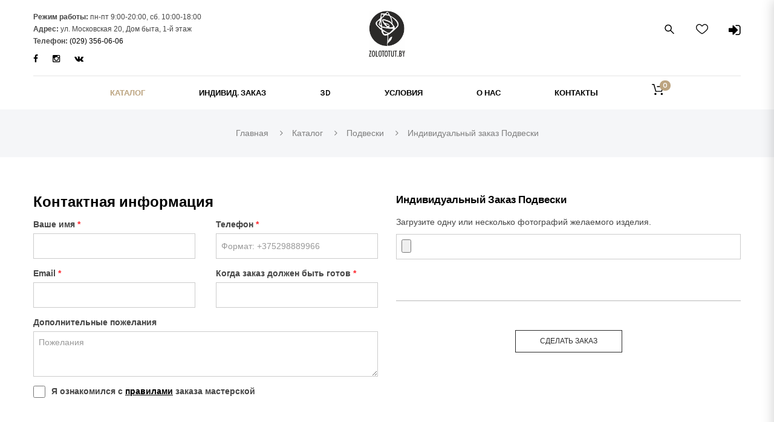

--- FILE ---
content_type: text/html; charset=UTF-8
request_url: https://zolototut.by/individ/podveski
body_size: 24649
content:
<!doctype html>
<!--[if IE 7]>
<html class="ie ie7" lang="en-US">
<![endif]-->
<!--[if IE 8]>
<html class="ie ie8" lang="en-US">
<![endif]-->
<!--[if !(IE 7) | !(IE 8)  ]><!-->
<html lang="en-US">
<!--<![endif]-->
<head>
    <meta charset="UTF-8">

    <title>Подвески - Индивидуальный заказ Подвески | ZolotoTUT.by </title>
    <meta name="description" content="Индивидуальный заказ Подвески - идеальный выбор в мире ювелирных изделий! Сделаем четко и быстро! ">
    <meta name="keywords" content="Индивидуальный заказ Подвески,  золото, серебро, под заказ, переплавить ">

    <meta content="width=device-width, initial-scale=1.0" name="viewport">
    <link rel="profile" href="http://gmpg.org/xfn/11">

    <!-- Yandex.Metrika counter -->
<script type="text/javascript">
var yaParams = {/*Здесь параметры визита*/};
</script>

<script type="text/javascript">
(function (d, w, c) {
(w[c] = w[c] || []).push(function() {
try {
w.yaCounter15263983 = new Ya.Metrika({id:15263983,
webvisor:true,
clickmap:true,
trackLinks:true,
accurateTrackBounce:true,params:window.yaParams||{ }});
} catch(e) { }
});

var n = d.getElementsByTagName("script")[0],
s = d.createElement("script"),
f = function () { n.parentNode.insertBefore(s, n); };
s.type = "text/javascript";
s.async = true;
s.src = (d.location.protocol == "https:" ? "https:" : "http:") + "//mc.yandex.ru/metrika/watch.js";

if (w.opera == "[object Opera]") {
d.addEventListener("DOMContentLoaded", f, false);
} else { f(); }
})(document, window, "yandex_metrika_callbacks");
</script>
<noscript><div><img src="//mc.yandex.ru/watch/15263983" style="position:absolute; left:-9999px;" alt="" /></div></noscript>
<!-- /Yandex.Metrika counter -->

<!-- BEGIN JIVOSITE CODE {literal} -->
<script type='text/javascript'>
(function(){ var widget_id = 'GLpdCzQZ00';var d=document;var w=window;function l(){var s = document.createElement('script'); s.type = 'text/javascript'; s.async = true;s.src = '//code.jivosite.com/script/widget/'+widget_id; var ss = document.getElementsByTagName('script')[0]; ss.parentNode.insertBefore(s, ss);}if(d.readyState=='complete'){l();}else{if(w.attachEvent){w.attachEvent('onload',l);}else{w.addEventListener('load',l,false);}}})();
</script>
<!-- {/literal} END JIVOSITE CODE -->

<!-- Global site tag (gtag.js) - Google Analytics -->
<script async src="https://www.googletagmanager.com/gtag/js?id=UA-129583187-1"></script>
<script>
  window.dataLayer = window.dataLayer || [];
  function gtag(){dataLayer.push(arguments);}
  gtag('js', new Date());

  gtag('config', 'UA-129583187-1');
</script>

    <!--[if lt IE 9]>
    <script src="/woow/fashion/wp-content/plugins/sitesao-core/assets/vendor/html5shiv.min.js"></script>
    <![endif]-->
    <script type="text/javascript">document.documentElement.className = document.documentElement.className + ' yes-js js_active js'</script>


    <style>
        .wishlist_table .add_to_cart, a.add_to_wishlist.button.alt {
            border-radius: 16px;
            -moz-border-radius: 16px;
            -webkit-border-radius: 16px;
        }
    </style>
    <link rel='dns-prefetch' href='//fonts.googleapis.com'/>

    <!--<script type="text/javascript">
        window._wpemojiSettings = {
            "baseUrl": "https:\/\/s.w.org\/images\/core\/emoji\/2\/72x72\/",
            "ext": ".png",
            "svgUrl": "https:\/\/s.w.org\/images\/core\/emoji\/2\/svg\/",
            "svgExt": ".svg",
            "source": {"concatemoji": "https:\/\/sitesao.com\/woow\/fashion\/wp-includes\/js\/wp-emoji-release.min.js?ver=4.6.8"}
        };
        !function (a, b, c) {
            function d(a) {
                var c, d, e, f, g, h = b.createElement("canvas"), i = h.getContext && h.getContext("2d"), j = String.fromCharCode;
                if (!i || !i.fillText) return !1;
                switch (i.textBaseline = "top", i.font = "600 32px Arial", a) {
                    case"flag":
                        return i.fillText(j(55356, 56806, 55356, 56826), 0, 0), !(h.toDataURL().length < 3e3) && (i.clearRect(0, 0, h.width, h.height), i.fillText(j(55356, 57331, 65039, 8205, 55356, 57096), 0, 0), c = h.toDataURL(), i.clearRect(0, 0, h.width, h.height), i.fillText(j(55356, 57331, 55356, 57096), 0, 0), d = h.toDataURL(), c !== d);
                    case"diversity":
                        return i.fillText(j(55356, 57221), 0, 0), e = i.getImageData(16, 16, 1, 1).data, f = e[0] + "," + e[1] + "," + e[2] + "," + e[3], i.fillText(j(55356, 57221, 55356, 57343), 0, 0), e = i.getImageData(16, 16, 1, 1).data, g = e[0] + "," + e[1] + "," + e[2] + "," + e[3], f !== g;
                    case"simple":
                        return i.fillText(j(55357, 56835), 0, 0), 0 !== i.getImageData(16, 16, 1, 1).data[0];
                    case"unicode8":
                        return i.fillText(j(55356, 57135), 0, 0), 0 !== i.getImageData(16, 16, 1, 1).data[0];
                    case"unicode9":
                        return i.fillText(j(55358, 56631), 0, 0), 0 !== i.getImageData(16, 16, 1, 1).data[0]
                }
                return !1
            }

            function e(a) {
                var c = b.createElement("script");
                c.src = a, c.type = "text/javascript", b.getElementsByTagName("head")[0].appendChild(c)
            }

            var f, g, h, i;
            for (i = Array("simple", "flag", "unicode8", "diversity", "unicode9"), c.supports = {
                everything: !0,
                everythingExceptFlag: !0
            }, h = 0; h < i.length; h++) c.supports[i[h]] = d(i[h]), c.supports.everything = c.supports.everything && c.supports[i[h]], "flag" !== i[h] && (c.supports.everythingExceptFlag = c.supports.everythingExceptFlag && c.supports[i[h]]);
            c.supports.everythingExceptFlag = c.supports.everythingExceptFlag && !c.supports.flag, c.DOMReady = !1, c.readyCallback = function () {
                c.DOMReady = !0
            }, c.supports.everything || (g = function () {
                c.readyCallback()
            }, b.addEventListener ? (b.addEventListener("DOMContentLoaded", g, !1), a.addEventListener("load", g, !1)) : (a.attachEvent("onload", g), b.attachEvent("onreadystatechange", function () {
                "complete" === b.readyState && c.readyCallback()
            })), f = c.source || {}, f.concatemoji ? e(f.concatemoji) : f.wpemoji && f.twemoji && (e(f.twemoji), e(f.wpemoji)))
        }(window, document, window._wpemojiSettings);
    </script>-->
    <style type="text/css">
        img.wp-smiley,
        img.emoji {
            display: inline !important;
            border: none !important;
            box-shadow: none !important;
            height: 1em !important;
            width: 1em !important;
            margin: 0 .07em !important;
            vertical-align: -0.1em !important;
            background: none !important;
            padding: 0 !important;
        }
    </style>
    <link rel='stylesheet' id='rs-plugin-settings-css' href='/woow/fashion/wp-content/plugins/revslider/public/assets/css/settings.css?ver=5.0.5' type='text/css' media='all'/>
    <style id='rs-plugin-settings-inline-css' type='text/css'>
        .tp-caption a {
            color: #ff7302;
            text-shadow: none;
            -webkit-transition: all 0.2s ease-out;
            -moz-transition: all 0.2s ease-out;
            -o-transition: all 0.2s ease-out;
            -ms-transition: all 0.2s ease-out
        }

        .tp-caption a:hover {
            color: #ffa902
        }
    </style>
    <link rel='stylesheet' id='sitesao-preview-css' href='/woow/fashion/wp-content/plugins/sitesao-preview/assets/css/style.css?ver=4.6.8' type='text/css' media='all'/>
    <link rel='stylesheet' id='woocommerce_prettyPhoto_css-css' href='/woow/fashion/wp-content/plugins/woocommerce/assets/css/prettyPhoto.css?ver=4.6.8' type='text/css' media='all'/>
    <link rel='stylesheet' id='jquery-selectBox-css' href='/woow/fashion/wp-content/plugins/yith-woocommerce-wishlist/assets/css/jquery.selectBox.css?ver=4.6.8' type='text/css' media='all'/>
    <link rel='stylesheet' id='yith-wcwl-main-css' href='/woow/fashion/wp-content/plugins/yith-woocommerce-wishlist/assets/css/style.css?ver=4.6.8' type='text/css' media='all'/>
    <link rel='stylesheet' id='yith-wcwl-font-awesome-css' href='/woow/fashion/wp-content/plugins/yith-woocommerce-wishlist/assets/css/font-awesome.min.css?ver=4.6.8' type='text/css' media='all'/>
    <link rel='stylesheet' id='dh-google-font-karla-css' href='https://fonts.googleapis.com/css?family=Karla%3A400%2C700%7CCrimson+Text%3A700&#038;ver=4.6.8' type='text/css' media='all'/>
    <link rel='stylesheet' id='vendor-elegant-icon-css' href='/woow/fashion/wp-content/themes/woow/assets/vendor/elegant-icon/css/elegant-icon.css?ver=4.6.8' type='text/css' media='all'/>
    <link rel='stylesheet' id='vendor-font-awesome-css' href='/woow/fashion/wp-content/themes/woow/assets/vendor/font-awesome/css/font-awesome.min.css?ver=4.2.0' type='text/css' media='all'/>
    <link rel='stylesheet' id='woow-css' href='/woow/fashion/wp-content/themes/woow/assets/css/style.min.css?ver=1.1.6' type='text/css' media='all'/>
    <link rel='stylesheet' id='woow-woocommerce-css' href='/woow/fashion/wp-content/themes/woow/assets/css/woocommerce.min.css?ver=1.1.6' type='text/css' media='all'/>
    <link rel='stylesheet' id='woow-wp-css' href='/woow/fashion/wp-content/themes/woow/style.css?ver=1.1.6' type='text/css' media='all'/>
    <link rel='stylesheet' id='woow-wp-css' href='/css/app.css' type='text/css' media='all'/>
    <style id='woow-wp-inline-css' type='text/css'>
        body, #wrapper {
            -webkit-backface-visibility: hidden;
            -moz-backface-visibility: hidden;
            backface-visibility: hidden;
        }

        @media (max-width: 992px) {
            body {
                overflow-x: hidden;
            }
        }

        body > iframe {
            display: none;
        }

        .woocommerce .shop-toolbar {
            padding-bottom: 40px;
        }

        .woocommerce .shop-toolbar .view-mode a {
            border: 1px solid #cccccc;
            color: #7c7c7c;
            height: 40px;
            line-height: 38px;
            margin-right: 30px;
            text-align: center;
            width: 40px;
        }

        .woocommerce .shop-toolbar .view-mode a:hover, .woocommerce .shop-toolbar .view-mode a.active {
            color: #000000;
        }

        .form-flat-select select {
            border: 1px solid #cccccc !important;
            height: 40px;
        }

        woocommerce ul.cart_list li img, .woocommerce ul.product_list_widget li img {
            border: 1px solid #e5e5e5;
        }

        @media (min-width: 768px) {
            .woocommerce-tabs .tab-content #tab-additional_information, .woocommerce-tabs .tab-content #tab-reviews {
                max-width: 66%;
                margin: 0 auto;
            }
        }

        @media (max-width: 992px) {
            .animate-box.animated {
                visibility: visible;
            }

            .column[data-fade="1"] {
                opacity: 1;
                filter: alpha(opacity=100);
            }

            .el-appear {
                opacity: 1;
                filter: alpha(opacity=100);
                -webkit-transform: scale(1);
                -ms-transform: scale(1);
                -o-transform: scale(1);
                transform: scale(1);
            }
        }
    </style>
    <script type='text/javascript' src='/woow/fashion/wp-includes/js/jquery/jquery.js?ver=1.12.4'></script>
    <script type='text/javascript' src='/woow/fashion/wp-includes/js/jquery/jquery-migrate.min.js?ver=1.4.1'></script>
    <script type='text/javascript' src='/woow/fashion/wp-content/plugins/revslider/public/assets/js/jquery.themepunch.tools.min.js?ver=5.0.5'></script>
    <script type='text/javascript' src='/woow/fashion/wp-content/plugins/revslider/public/assets/js/jquery.themepunch.revolution.min.js?ver=5.0.5'></script>
    <script type='text/javascript' src='/woow/fashion/wp-content/plugins/js_composer/assets/js/vendors/woocommerce-add-to-cart.js?ver=4.7'></script>
     <!--[if lte IE 9]>
    <link rel="stylesheet" type="text/css" href="http://sitesao.com/woow/fashion/wp-content/plugins/js_composer/assets/css/vc_lte_ie9.css" media="screen"><![endif]--> 
    

    
    <link rel="icon" href="/favicon.ico" sizes="32x32"/>
    <link rel="icon" href="/favicon.ico" sizes="192x192"/>
    <link rel="apple-touch-icon-precomposed" href="/favicon.ico"/>
    <meta name="msapplication-TileImage" content="/favicon.ico"/>
    <noscript>
        <style> .wpb_animate_when_almost_visible {
                opacity: 1;
            }</style>
    </noscript>
    <style>
        .woocommerce div.product div.single-product-images-slider .caroufredsel-item a {
            /*cursor: pointer !important;*/
            cursor: zoom-in !important;
            /*cursor: url(../images/zoom-cur.png),pointer;*/
        }
    </style>
    <script src='https://www.google.com/recaptcha/api.js'></script>
</head>
<body class="single single-product postid-5188 woocommerce woocommerce-page page-layout-full-width wpb-js-composer js-comp-ver-4.7 vc_responsive">

<!-- Button trigger modal -->
<button class="btn btn-primary btn-lg" data-toggle="modal" data-target="#finishOrder" id="finishOrderButton" style="position: fixed; top: 10000px;opacity: 0;">

</button>

<!-- Modal -->
<div class="modal fade in" id="finishOrder" tabindex="-1" role="dialog" aria-labelledby="finishOrderLabel" aria-hidden="true">
    <div class="modal-dialog">
        <div class="modal-content">
            <div class="modal-header">
                <button type="button" class="close" data-dismiss="modal" aria-hidden="true">&times;</button>
                <h4 class="modal-title" id="finishOrderLabel">Ваша заявка принята!</h4>
            </div>
            <div class="modal-body">
                <div id="finishOrdeInfoText">Заявка принята. В работу она будет отправлена только после получения предоплаты.</div>
            </div>
            <div class="modal-footer">
                <button type="button" class="btn btn-default" data-dismiss="modal">Закрыть</button>
                
            </div>
        </div>
    </div>
</div>
<a class="sr-only sr-only-focusable" href="#main">Skip to main content</a>
<div class="offcanvas open">
    <div class="offcanvas-wrap">
        <div class="offcanvas-user clearfix">
        </div>
        <nav class="offcanvas-navbar mobile-offcanvas-navbar" itemtype="http://schema.org/SiteNavigationElement" itemscope="itemscope" role="navigation">
            <ul id="menu-primary-menu" class="offcanvas-nav">
                <li id="menu-item-10792" class="menu-item menu-item-type-post_type menu-item-object-page menu-item-has-children menu-item-10792 dropdown">
                    <a title="Home" href="/page/about-company" class="dropdown-hover">О нас <span class="caret"></span></a>
                    <ul role="menu" class="dropdown-menu">
                        <li id="menu-item-11282" class="menu-item menu-item-type-post_type menu-item-object-page menu-item-11282">
                            <a title="О компании" href="/page/about-company">О компании</a>
                        </li>
                        <li id="menu-item-11283" class="menu-item menu-item-type-post_type menu-item-object-page menu-item-11283">
                            <a title="Новости" href="/pages?type=news">Новости</a>
                        </li>
                        <li id="menu-item-11305" class="menu-item menu-item-type-post_type menu-item-object-page menu-item-11305">
                            <a title="Статьи" href="/pages?type=article">Статьи</a>
                        </li>
                        
                            
                        
                    </ul>
                </li>
                <li id="menu-item-10776" class="menu-item menu-item-type-post_type menu-item-object-page current-menu-ancestor current_page_ancestor menu-item-has-children menu-item-10776 dropdown">
                    <a title="Каталог" href="/list" class="dropdown-hover">Каталог<span class="caret"></span></a>
                    <ul role="menu" class="dropdown-menu">
                        <li id="menu-item-10770" class="menu-item menu-item-type-custom menu-item-object-custom menu-item-has-children menu-item-10770 dropdown-submenu">
                            <a title="Каталог" href="/list">Каталог <span class="caret"></span></a>
                            <ul role="menu" class="dropdown-menu">
                                
                                    
                                        
                                    
                                
                                    <li class="menu-item menu-item-type-taxonomy menu-item-object-product_cat menu-item-11189">
                                        <a title="" href="/catalog/women-ring">Женские кольца</a>
                                    </li>
                                    <li class="menu-item menu-item-type-taxonomy menu-item-object-product_cat menu-item-11189">
                                        <a title="" href="/catalog/men-ring">Мужские кольца</a>
                                    </li>
                                    <li class="menu-item menu-item-type-taxonomy menu-item-object-product_cat menu-item-11189">
                                        <a title="" href="/catalog/obruch-ring">Обручальные кольца</a>
                                    </li>
                                    <li class="menu-item menu-item-type-taxonomy menu-item-object-product_cat menu-item-11189">
                                        <a title="" href="/catalog/sergi">Серьги</a>
                                    </li>
                                    <li class="menu-item menu-item-type-taxonomy menu-item-object-product_cat menu-item-11189">
                                        <a title="" href="/catalog/podveski">Подвески</a>
                                    </li>
                                    <li class="menu-item menu-item-type-taxonomy menu-item-object-product_cat menu-item-11189">
                                        <a title="" href="/catalog/kresty">Кресты</a>
                                    </li>
                                    <li class="menu-item menu-item-type-taxonomy menu-item-object-product_cat menu-item-11189">
                                        <a title="" href="/catalog/cepi">Цепи ручной работы</a>
                                    </li>
                                    <li class="menu-item menu-item-type-taxonomy menu-item-object-product_cat menu-item-11189">
                                        <a title="" href="/catalog/cepi-avto">Цепи-автомат</a>
                                    </li>
                                    <li class="menu-item menu-item-type-taxonomy menu-item-object-product_cat menu-item-11189">
                                        <a title="" href="/catalog/braslety">Браслеты ручной работы</a>
                                    </li>
                                    <li class="menu-item menu-item-type-taxonomy menu-item-object-product_cat menu-item-11189">
                                        <a title="" href="/catalog/braslety-avto">Браслеты-автомат</a>
                                    </li>
                                    <li class="menu-item menu-item-type-taxonomy menu-item-object-product_cat menu-item-11189">
                                        <a title="" href="/catalog/kolye">Колье</a>
                                    </li>
                                    <li class="menu-item menu-item-type-taxonomy menu-item-object-product_cat menu-item-11189">
                                        <a title="" href="/catalog/prochie">Прочие</a>
                                    </li>
                            </ul>
                        </li>
                        <li id="menu-item-10771" class="menu-item menu-item-type-custom menu-item-object-custom menu-item-has-children menu-item-10771 dropdown-submenu">
                            <a title="Коллекции">Коллекции <span class="caret"></span></a>
                            <ul role="menu" class="dropdown-menu">
                                
                                    
                                        
                                    
                                

                                                                            <li class="menu-item menu-item-type-taxonomy menu-item-object-product_cat menu-item-11189">
                                            <a title="Стандарт 1" href="/list?collection=1" style="padding-bottom: 2px;">Стандарт 1</a>
                                            <div style="font-size: 12px; margin-left: 8px;    padding-left: 5em;">
                                                                                                    <a href="/list?collection=1&type=43" style="color:#ababab; padding: 0 5px 0 0;">Женские кольца</a>
                                                                                                    <a href="/list?collection=1&type=44" style="color:#ababab; padding: 0 5px 0 0;">Браслеты ручной работы</a>
                                                                                                    <a href="/list?collection=1&type=45" style="color:#ababab; padding: 0 5px 0 0;">Колье</a>
                                                                                                    <a href="/list?collection=1&type=46" style="color:#ababab; padding: 0 5px 0 0;">Подвески</a>
                                                                                                    <a href="/list?collection=1&type=47" style="color:#ababab; padding: 0 5px 0 0;">Кресты</a>
                                                                                                    <a href="/list?collection=1&type=48" style="color:#ababab; padding: 0 5px 0 0;">Серьги</a>
                                                                                                    <a href="/list?collection=1&type=49" style="color:#ababab; padding: 0 5px 0 0;">Мужские кольца</a>
                                                                                                    <a href="/list?collection=1&type=51" style="color:#ababab; padding: 0 5px 0 0;">Цепи ручной работы</a>
                                                                                                    <a href="/list?collection=1&type=50" style="color:#ababab; padding: 0 5px 0 0;">Обручальные кольца</a>
                                                                                            </div>
                                        </li>
                                                                            <li class="menu-item menu-item-type-taxonomy menu-item-object-product_cat menu-item-11189">
                                            <a title="Стандарт 2" href="/list?collection=10" style="padding-bottom: 2px;">Стандарт 2</a>
                                            <div style="font-size: 12px; margin-left: 8px;    padding-left: 5em;">
                                                                                                    <a href="/list?collection=10&type=48" style="color:#ababab; padding: 0 5px 0 0;">Серьги</a>
                                                                                                    <a href="/list?collection=10&type=47" style="color:#ababab; padding: 0 5px 0 0;">Кресты</a>
                                                                                                    <a href="/list?collection=10&type=43" style="color:#ababab; padding: 0 5px 0 0;">Женские кольца</a>
                                                                                                    <a href="/list?collection=10&type=50" style="color:#ababab; padding: 0 5px 0 0;">Обручальные кольца</a>
                                                                                                    <a href="/list?collection=10&type=49" style="color:#ababab; padding: 0 5px 0 0;">Мужские кольца</a>
                                                                                                    <a href="/list?collection=10&type=54" style="color:#ababab; padding: 0 5px 0 0;">Прочее</a>
                                                                                            </div>
                                        </li>
                                                                            <li class="menu-item menu-item-type-taxonomy menu-item-object-product_cat menu-item-11189">
                                            <a title="Обручальные кольца 1" href="/list?collection=9" style="padding-bottom: 2px;">Обручальные кольца 1</a>
                                            <div style="font-size: 12px; margin-left: 8px;    padding-left: 5em;">
                                                                                                    <a href="/list?collection=9&type=50" style="color:#ababab; padding: 0 5px 0 0;">Обручальные кольца</a>
                                                                                            </div>
                                        </li>
                                                                            <li class="menu-item menu-item-type-taxonomy menu-item-object-product_cat menu-item-11189">
                                            <a title="Обручальные кольца 2" href="/list?collection=8" style="padding-bottom: 2px;">Обручальные кольца 2</a>
                                            <div style="font-size: 12px; margin-left: 8px;    padding-left: 5em;">
                                                                                                    <a href="/list?collection=8&type=50" style="color:#ababab; padding: 0 5px 0 0;">Обручальные кольца</a>
                                                                                            </div>
                                        </li>
                                                                            <li class="menu-item menu-item-type-taxonomy menu-item-object-product_cat menu-item-11189">
                                            <a title="Православие" href="/list?collection=11" style="padding-bottom: 2px;">Православие</a>
                                            <div style="font-size: 12px; margin-left: 8px;    padding-left: 5em;">
                                                                                                    <a href="/list?collection=11&type=43" style="color:#ababab; padding: 0 5px 0 0;">Женские кольца</a>
                                                                                                    <a href="/list?collection=11&type=49" style="color:#ababab; padding: 0 5px 0 0;">Мужские кольца</a>
                                                                                                    <a href="/list?collection=11&type=47" style="color:#ababab; padding: 0 5px 0 0;">Кресты</a>
                                                                                                    <a href="/list?collection=11&type=52" style="color:#ababab; padding: 0 5px 0 0;">Цепи</a>
                                                                                                    <a href="/list?collection=11&type=53" style="color:#ababab; padding: 0 5px 0 0;">Браслеты</a>
                                                                                                    <a href="/list?collection=11&type=54" style="color:#ababab; padding: 0 5px 0 0;">Прочее</a>
                                                                                            </div>
                                        </li>
                                    


                            </ul>
                        </li>
                   </ul>
                </li>

                <li id="menu-item-10753" class="menu-item menu-item-type-custom menu-item-object-custom menu-item-has-children menu-item-10753 dropdown">
                    <a title="Индивидуальный заказ" class="dropdown-hover">Индивид. заказ <span class="caret"></span></a>
                    <ul role="menu" class="dropdown-menu">
                        <li class="menu-item menu-item-type-taxonomy menu-item-object-product_cat menu-item-11189">
                            <a title="Женские кольца" href="/individ/women-ring">Женские кольца</a>
                        </li>
                        <li class="menu-item menu-item-type-taxonomy menu-item-object-product_cat menu-item-11189">
                            <a title="Браслеты" href="/individ/braslety">Браслеты ручной работы</a>
                        </li>
                        <li class="menu-item menu-item-type-taxonomy menu-item-object-product_cat menu-item-11189">
                            <a title="Колье" href="/individ/kolye">Колье</a>
                        </li>
                        <li class="menu-item menu-item-type-taxonomy menu-item-object-product_cat menu-item-11189">
                            <a title="Подвески" href="/individ/podveski">Подвески</a>
                        </li>
                        <li class="menu-item menu-item-type-taxonomy menu-item-object-product_cat menu-item-11189">
                            <a title="Кресты" href="/individ/kresty">Кресты</a>
                        </li>
                        <li class="menu-item menu-item-type-taxonomy menu-item-object-product_cat menu-item-11189">
                            <a title="Серьги" href="/individ/sergi">Серьги</a>
                        </li>
                        <li class="menu-item menu-item-type-taxonomy menu-item-object-product_cat menu-item-11189">
                            <a title="Мужские кольца" href="/individ/men-ring">Мужские кольца</a>
                        </li>
                        <li class="menu-item menu-item-type-taxonomy menu-item-object-product_cat menu-item-11189">
                            <a title="Обручальные кольца" href="/individ/obruch-ring">Обручальные кольца</a>
                        </li>
                        <li class="menu-item menu-item-type-taxonomy menu-item-object-product_cat menu-item-11189">
                            <a title="Цепи ручной работы" href="/individ/cepi">Цепи ручной работы</a>
                        </li>
                    </ul>
                </li>


                <li id="menu-item-65465" class="menu-item menu-item-type-post_type menu-item-object-page menu-item-10784">
                    <a title="3D" href="/page/3d">3D</a>
                </li>
                <li id="menu-item-65465" class="menu-item menu-item-type-post_type menu-item-object-page menu-item-10784">
                    <a title="Условия" href="/page/usloviya">Условия</a>
                </li>
                <li id="menu-item-654" class="menu-item menu-item-type-post_type menu-item-object-page menu-item-10784">
                    <a title="Контакты" href="/contacts">Контакты</a>
                </li>

            </ul>
        </nav>
    </div>
</div>
<div id="wrapper" class="wide-wrap">
    <div class="offcanvas-overlay"></div>
        <header id="header" class="header-container page-heading-0 header-type-center header-navbar-center header-scroll-resize" itemscope="itemscope" itemtype="http://schema.org/Organization" role="banner">
    <div class="navbar-container">
        <div class="navbar navbar-default  navbar-scroll-fixed">
            <div class="navbar-default-wrap">
                <div class="container">
                    <div class="row">
                        <div class="col-md-12 navbar-default-col">
                            <div class="navbar-wrap">
                                <div class="navbar-header">
                                    <div class="navbar-header-left" style="margin: 0;">
                                        <div>
                                            <p style="line-height: 20px; margin: 0; font-size: 12px; "><strong>Режим работы:</strong> пн-пт 9:00-20:00, сб. 10:00-18:00</p>
                                            <p style="line-height: 20px; margin: 0; font-size: 12px; "><strong>Адрес:</strong> ул. Московская 20, Дом быта, 1-й этаж</p>
                                            <p style="line-height: 20px; margin: 0; font-size: 12px; "><strong>Телефон:</strong> <a href="tel:+375293560606" title="Позвоните нам +375 (29) 356-06-06">(029) 356-06-06</a></p>
                                        </div>
                                        <div class="social" style=" margin: 10px 0 0 0;">
                                            <a href="https://www.facebook.com/zolototutby" title="Facebook" target="_blank"><i class="fa fa-facebook facebook-bg-hover  "></i></a>
                                            
                                            
                                            
                                            
                                            <a href="https://www.instagram.com/zolototut.by/" title="Instagram" target="_blank"><i class="fa fa-instagram instagram-bg-hover  "></i></a>
                                            <a href="https://vk.com/zolototut" title="Instagram" target="_blank"><i class="fa fa-vk vk-bg-hover  "></i></a>
                                        </div>
                                    </div>
                                    <div class="navbar-header-center">
                                        <button type="button" class="navbar-toggle">
                                            <span class="sr-only">Toggle navigation</span>
                                            <span class="icon-bar bar-top"></span>
                                            <span class="icon-bar bar-middle"></span>
                                            <span class="icon-bar bar-bottom"></span>
                                        </button>
                                                                                    <a href="/login" title="Войти" class="cart-icon-mobile">
                                                <i class="fa fa-sign-in" style="font-size: 23px; cursor: pointer"></i>
                                            </a>
                                                                                <a class="navbar-search-button search-icon-mobile" href="#">
                                            <svg xml:space="preserve" style="enable-background:new 0 0 612 792;" viewBox="0 0 612 792" y="0px" x="0px" xmlns:xlink="http://www.w3.org/1999/xlink" xmlns="http://www.w3.org/2000/svg" version="1.1">
                                                <g>
                                                    <g>
                                                        <g>
                                                            <path d="M231,104c125.912,0,228,102.759,228,229.5c0,53.034-18.029,101.707-48.051,140.568l191.689,192.953
                                                            c5.566,5.604,8.361,12.928,8.361,20.291c0,7.344-2.795,14.688-8.361,20.291C597.091,713.208,589.798,716,582.5,716
                                                            s-14.593-2.792-20.139-8.396L370.649,514.632C332.043,544.851,283.687,563,231,563C105.088,563,3,460.241,3,333.5
                                                            S105.088,104,231,104z M231,505.625c94.295,0,171-77.208,171-172.125s-76.705-172.125-171-172.125
                                                            c-94.295,0-171,77.208-171,172.125S136.705,505.625,231,505.625z"></path>
                                                        </g>
                                                    </g>
                                                </g>
                                            </svg>
                                        </a>

                                        <a href="/cart" title="View Cart" class="cart-icon-mobile">
                                            <svg xml:space="preserve" style="enable-background:new 0 0 459.529 459.529;" viewBox="0 0 459.529 459.529" y="0px" x="0px" xmlns:xlink="http://www.w3.org/1999/xlink" xmlns="http://www.w3.org/2000/svg" version="1.1">
                                                <g>
                                                    <g>
                                                        <path d="M17,55.231h48.733l69.417,251.033c1.983,7.367,8.783,12.467,16.433,12.467h213.35c6.8,0,12.75-3.967,15.583-10.2
                                                            l77.633-178.5c2.267-5.383,1.7-11.333-1.417-16.15c-3.117-4.817-8.5-7.65-14.167-7.65H206.833c-9.35,0-17,7.65-17,17
                                                            s7.65,17,17,17H416.5l-62.9,144.5H164.333L94.917,33.698c-1.983-7.367-8.783-12.467-16.433-12.467H17c-9.35,0-17,7.65-17,17
                                                            S7.65,55.231,17,55.231z"></path>
                                                        <path d="M135.433,438.298c21.25,0,38.533-17.283,38.533-38.533s-17.283-38.533-38.533-38.533S96.9,378.514,96.9,399.764
                                                            S114.183,438.298,135.433,438.298z"></path>
                                                        <path d="M376.267,438.298c0.85,0,1.983,0,2.833,0c10.2-0.85,19.55-5.383,26.35-13.317c6.8-7.65,9.917-17.567,9.35-28.05
                                                            c-1.417-20.967-19.833-37.117-41.083-35.7c-21.25,1.417-37.117,20.117-35.7,41.083
                                                            C339.433,422.431,356.15,438.298,376.267,438.298z"></path>
                                                    </g>
                                                </g>
                                            </svg>
                                            <span id="mini-cart-count" class="mini-cart-count">0</span>
                                        </a>

                                        <a href="/favorites" class="cart-icon-mobile"  target="_blank" >
                                            <i class="fa fa-heart"></i>
                                        </a>

                                        <a class="navbar-brand" itemprop="url" title="Главная" href="/">
                                            <img class="logo" src="/images/logo.png">
                                            <img class="logo-fixed" src="/images/logo.png">
                                            <img class="logo-mobile" src="/images/logo.png">
                                        </a>
                                    </div>
                                    <div class="navbar-header-right">
                                        <div class="navbar-search">
                                            <a class="navbar-search-button" href="#">
                                                <svg xml:space="preserve" style="enable-background:new 0 0 612 792;" viewBox="0 0 612 792" y="0px" x="0px" xmlns:xlink="http://www.w3.org/1999/xlink" xmlns="http://www.w3.org/2000/svg" version="1.1">
                                                    <g>
                                                        <g>
                                                            <g>
                                                                <path d="M231,104c125.912,0,228,102.759,228,229.5c0,53.034-18.029,101.707-48.051,140.568l191.689,192.953
                                                                c5.566,5.604,8.361,12.928,8.361,20.291c0,7.344-2.795,14.688-8.361,20.291C597.091,713.208,589.798,716,582.5,716
                                                                s-14.593-2.792-20.139-8.396L370.649,514.632C332.043,544.851,283.687,563,231,563C105.088,563,3,460.241,3,333.5
                                                                S105.088,104,231,104z M231,505.625c94.295,0,171-77.208,171-172.125s-76.705-172.125-171-172.125
                                                                c-94.295,0-171,77.208-171,172.125S136.705,505.625,231,505.625z"></path>
                                                            </g>
                                                        </g>
                                                    </g>
                                                </svg>
                                            </a>
                                            <div class="search-form-wrap show-popup hide">
                                            </div>
                                        </div>

                                        <div class="navbar-wishlist">

                                            <a href="/favorites"  target="_blank" >
                                                <svg version="1.1" xmlns="http://www.w3.org/2000/svg" xmlns:xlink="http://www.w3.org/1999/xlink" x="0px" y="0px" viewBox="0 0 249.3 249.3" style="enable-background:new 0 0 249.3 249.3;" xml:space="preserve">
                                                    <path d="M249.183,88.644c-0.94-17.571-8.379-34.07-20.947-46.458c-12.756-12.574-29.414-19.499-46.904-19.499
													c-26.191,0-44.735,20.23-54.697,31.099c-0.567,0.618-1.176,1.282-1.771,1.924c-0.319-0.362-0.636-0.723-0.938-1.067
													C114.82,44.27,95.87,22.687,67.972,22.687c-17.49,0-34.147,6.925-46.903,19.499C8.5,54.574,1.061,71.073,0.121,88.644
													c-0.934,17.467,3.507,32.624,14.396,49.146c9.759,14.811,35.173,38.228,53.97,53.78c19.32,15.986,44.767,35.042,56.272,35.042
													c11.686,0,37.043-19.016,56.256-34.968c18.651-15.485,43.925-38.883,53.775-53.86C242.119,126.64,250.379,110.983,249.183,88.644z
													 M222.258,129.542c-7.157,10.885-27.331,30.995-50.201,50.044c-27.269,22.714-43.414,31.666-47.286,32.022
													c-3.866-0.403-20.051-9.445-47.453-32.201c-23.004-19.104-43.208-39.146-50.276-49.871c-9.011-13.672-12.694-26.036-11.943-40.092
													c1.527-28.539,25.246-51.758,52.872-51.758c21.107,0,36.443,17.468,44.683,26.851c4.844,5.518,7.513,8.557,11.999,8.557
													c4.631,0,7.618-3.259,13.04-9.174c8.994-9.813,24.047-26.234,43.639-26.234c27.627,0,51.345,23.219,52.873,51.758
													C234.965,103.659,231.392,115.652,222.258,129.542z">
                                                    </path>
                                                </svg>
                                            </a>
                                                                                            <a href="/login" title="Войти" style="margin-left: 30px;">
                                                    <i class="fa fa-sign-in" style="font-size: 23px; cursor: pointer"></i>
                                                </a>
                                                                                    </div>

                                    </div>
                                    <span class="hidden-md hidden-lg">
                                        <a href="tel:+375293560606" title="Позвоните нам +375 (29) 356-06-06" style="text-align: center; width: 100%; display: block; margin-top: 10px; font-size: 15px;">(029) 356-06-06</a>
                                    </span>

                                </div>
                                <nav class="collapse navbar-collapse primary-navbar-collapse" itemtype="http://schema.org/SiteNavigationElement" itemscope="itemscope" role="navigation">
    <ul id="menu-primary-menu-1" class="nav navbar-nav primary-nav">

        <li class="menu-item menu-item-type-post_type menu-item-object-page current-menu-ancestor current_page_ancestor menu-item-has-children menu-item-10776 dh-megamenu-menu megamenu megamenu-fullwidth dropdown">
            <a title="Каталог" href="/catalog" class="dropdown-hover">
                <span class="underline">Каталог</span>
                <span class="caret"></span>
            </a>
            <ul role="menu" class="dropdown-menu">
                <li class="menu-item menu-item-type-custom menu-item-object-custom menu-item-has-children menu-item-10770 mega-col-3 dropdown-submenu">
                    <h3 class="megamenu-title">Каталог <span class="caret"></span></h3>
                    <ul role="menu" class="dropdown-menu">
                        
                        <li class="menu-item menu-item-type-taxonomy menu-item-object-product_cat menu-item-11189">
                            <a title="" href="/catalog/women-ring">Женские кольца</a>
                        </li>
                        <li class="menu-item menu-item-type-taxonomy menu-item-object-product_cat menu-item-11189">
                            <a title="" href="/catalog/men-ring">Мужские кольца</a>
                        </li>
                        <li class="menu-item menu-item-type-taxonomy menu-item-object-product_cat menu-item-11189">
                            <a title="" href="/catalog/obruch-ring">Обручальные кольца</a>
                        </li>
                        <li class="menu-item menu-item-type-taxonomy menu-item-object-product_cat menu-item-11189">
                            <a title="" href="/catalog/sergi">Серьги</a>
                        </li>
                        <li class="menu-item menu-item-type-taxonomy menu-item-object-product_cat menu-item-11189">
                            <a title="" href="/catalog/podveski">Подвески</a>
                        </li>
                        <li class="menu-item menu-item-type-taxonomy menu-item-object-product_cat menu-item-11189">
                            <a title="" href="/catalog/kresty">Кресты</a>
                        </li>
                        <li class="menu-item menu-item-type-taxonomy menu-item-object-product_cat menu-item-11189">
                            <a title="" href="/catalog/cepi">Цепи ручной работы</a>
                        </li>
                        <li class="menu-item menu-item-type-taxonomy menu-item-object-product_cat menu-item-11189">
                            <a title="" href="/catalog/cepi-avto">Цепи-автомат</a>
                        </li>
                        <li class="menu-item menu-item-type-taxonomy menu-item-object-product_cat menu-item-11189">
                            <a title="" href="/catalog/braslety">Браслеты ручной работы</a>
                        </li>
                        <li class="menu-item menu-item-type-taxonomy menu-item-object-product_cat menu-item-11189">
                            <a title="" href="/catalog/braslety-avto">Браслеты-автомат</a>
                        </li>
                        <li class="menu-item menu-item-type-taxonomy menu-item-object-product_cat menu-item-11189">
                            <a title="" href="/catalog/kolye">Колье</a>
                        </li>
                        <li class="menu-item menu-item-type-taxonomy menu-item-object-product_cat menu-item-11189">
                            <a title="" href="/catalog/prochie">Прочие</a>
                        </li>
                        
                    </ul>
                </li>
                <li class="menu-item menu-item-type-custom menu-item-object-custom menu-item-has-children menu-item-10771 mega-col-3 dropdown-submenu">
                    <h3 class="megamenu-title">Коллекции <span class="caret"></span></h3>
                    <ul role="menu" class="dropdown-menu">
                                                    <li class="menu-item menu-item-type-taxonomy menu-item-object-product_cat menu-item-11189">
                                <a title="Стандарт 1" href="/list?collection=1" style="padding-bottom: 2px;">Стандарт 1</a>

                                <div style="font-size: 12px; margin-left: 8px;">
                                                                            <a href="/list?collection=1&type=43" style="color:#ababab; padding: 0 5px 0 0;">Женские кольца</a>
                                                                            <a href="/list?collection=1&type=44" style="color:#ababab; padding: 0 5px 0 0;">Браслеты ручной работы</a>
                                                                            <a href="/list?collection=1&type=45" style="color:#ababab; padding: 0 5px 0 0;">Колье</a>
                                                                            <a href="/list?collection=1&type=46" style="color:#ababab; padding: 0 5px 0 0;">Подвески</a>
                                                                            <a href="/list?collection=1&type=47" style="color:#ababab; padding: 0 5px 0 0;">Кресты</a>
                                                                            <a href="/list?collection=1&type=48" style="color:#ababab; padding: 0 5px 0 0;">Серьги</a>
                                                                            <a href="/list?collection=1&type=49" style="color:#ababab; padding: 0 5px 0 0;">Мужские кольца</a>
                                                                            <a href="/list?collection=1&type=51" style="color:#ababab; padding: 0 5px 0 0;">Цепи ручной работы</a>
                                                                            <a href="/list?collection=1&type=50" style="color:#ababab; padding: 0 5px 0 0;">Обручальные кольца</a>
                                                                    </div>
                            </li>
                                                    <li class="menu-item menu-item-type-taxonomy menu-item-object-product_cat menu-item-11189">
                                <a title="Стандарт 2" href="/list?collection=10" style="padding-bottom: 2px;">Стандарт 2</a>

                                <div style="font-size: 12px; margin-left: 8px;">
                                                                            <a href="/list?collection=10&type=48" style="color:#ababab; padding: 0 5px 0 0;">Серьги</a>
                                                                            <a href="/list?collection=10&type=47" style="color:#ababab; padding: 0 5px 0 0;">Кресты</a>
                                                                            <a href="/list?collection=10&type=43" style="color:#ababab; padding: 0 5px 0 0;">Женские кольца</a>
                                                                            <a href="/list?collection=10&type=50" style="color:#ababab; padding: 0 5px 0 0;">Обручальные кольца</a>
                                                                            <a href="/list?collection=10&type=49" style="color:#ababab; padding: 0 5px 0 0;">Мужские кольца</a>
                                                                            <a href="/list?collection=10&type=54" style="color:#ababab; padding: 0 5px 0 0;">Прочее</a>
                                                                    </div>
                            </li>
                                                    <li class="menu-item menu-item-type-taxonomy menu-item-object-product_cat menu-item-11189">
                                <a title="Обручальные кольца 1" href="/list?collection=9" style="padding-bottom: 2px;">Обручальные кольца 1</a>

                                <div style="font-size: 12px; margin-left: 8px;">
                                                                            <a href="/list?collection=9&type=50" style="color:#ababab; padding: 0 5px 0 0;">Обручальные кольца</a>
                                                                    </div>
                            </li>
                                                    <li class="menu-item menu-item-type-taxonomy menu-item-object-product_cat menu-item-11189">
                                <a title="Обручальные кольца 2" href="/list?collection=8" style="padding-bottom: 2px;">Обручальные кольца 2</a>

                                <div style="font-size: 12px; margin-left: 8px;">
                                                                            <a href="/list?collection=8&type=50" style="color:#ababab; padding: 0 5px 0 0;">Обручальные кольца</a>
                                                                    </div>
                            </li>
                                                    <li class="menu-item menu-item-type-taxonomy menu-item-object-product_cat menu-item-11189">
                                <a title="Православие" href="/list?collection=11" style="padding-bottom: 2px;">Православие</a>

                                <div style="font-size: 12px; margin-left: 8px;">
                                                                            <a href="/list?collection=11&type=43" style="color:#ababab; padding: 0 5px 0 0;">Женские кольца</a>
                                                                            <a href="/list?collection=11&type=49" style="color:#ababab; padding: 0 5px 0 0;">Мужские кольца</a>
                                                                            <a href="/list?collection=11&type=47" style="color:#ababab; padding: 0 5px 0 0;">Кресты</a>
                                                                            <a href="/list?collection=11&type=52" style="color:#ababab; padding: 0 5px 0 0;">Цепи</a>
                                                                            <a href="/list?collection=11&type=53" style="color:#ababab; padding: 0 5px 0 0;">Браслеты</a>
                                                                            <a href="/list?collection=11&type=54" style="color:#ababab; padding: 0 5px 0 0;">Прочее</a>
                                                                    </div>
                            </li>
                                            </ul>
                </li>

            </ul>
        </li>
        <li class="menu-item menu-item-type-custom menu-item-object-custom menu-item-has-children menu-item-10753 dh-megamenu-menu dropdown">
            <a title="Индивид. заказ" class="underline" style="cursor:pointer;">Индивид. заказ</span> <span class="caret"></span></a>
            <ul role="menu" class="dropdown-menu">
                
                    <li class="menu-item menu-item-type-taxonomy menu-item-object-product_cat menu-item-11189">
                        <a title="Женские кольца" href="/individ/women-ring">Женские кольца</a>
                    </li>
                    <li class="menu-item menu-item-type-taxonomy menu-item-object-product_cat menu-item-11189">
                        <a title="Браслеты" href="/individ/braslety">Браслеты ручной работы</a>
                    </li>
                    <li class="menu-item menu-item-type-taxonomy menu-item-object-product_cat menu-item-11189">
                        <a title="Колье" href="/individ/kolye">Колье</a>
                    </li>
                    <li class="menu-item menu-item-type-taxonomy menu-item-object-product_cat menu-item-11189">
                        <a title="Подвески" href="/individ/podveski">Подвески</a>
                    </li>
                    <li class="menu-item menu-item-type-taxonomy menu-item-object-product_cat menu-item-11189">
                        <a title="Кресты" href="/individ/kresty">Кресты</a>
                    </li>
                    <li class="menu-item menu-item-type-taxonomy menu-item-object-product_cat menu-item-11189">
                        <a title="Серьги" href="/individ/sergi">Серьги</a>
                    </li>
                    <li class="menu-item menu-item-type-taxonomy menu-item-object-product_cat menu-item-11189">
                        <a title="Мужские кольца" href="/individ/men-ring">Мужские кольца</a>
                    </li>
                    <li class="menu-item menu-item-type-taxonomy menu-item-object-product_cat menu-item-11189">
                        <a title="Обручальные кольца" href="/individ/obruch-ring">Обручальные кольца</a>
                    </li>
                    <li class="menu-item menu-item-type-taxonomy menu-item-object-product_cat menu-item-11189">
                        <a title="Цепи ручной работы" href="/individ/cepi">Цепи ручной работы</a>
                    </li>
                    
                        
                    
                
            </ul>
        </li>


        <li class="menu-item menu-item-type-custom menu-item-object-custom menu-item-has-children menu-item-10769 dh-megamenu-menu ">
            <a title="3d" class="underline" style="cursor:pointer;" href="/page/3d">3D</span> <span class="caret"></span></a>
        </li>
        <li class="menu-item menu-item-type-custom menu-item-object-custom menu-item-has-children menu-item-10769 dh-megamenu-menu ">
            <a title="Условия" class="underline" style="cursor:pointer;" href="/page/usloviya">Условия</span> <span class="caret"></span></a>
        </li>
        <!-- <li class="menu-item menu-item-type-post_type menu-item-object-page menu-item-has-children menu-item-10769 dh-megamenu-menu dropdown">
            <a title="Условия" class="dropdown-hover">
                <span class="underline">Условия</span> 
                <span class="caret"></span>
            </a>
            <ul role="menu" class="dropdown-menu">
                <li class="menu-item menu-item-type-post_type menu-item-object-page menu-item-11282">
                    <a title="Ремонт и Реставрация" href="/page/remont-i-restavraciya-yuvelirnyh-ukrashenij">Ремонт и Реставрация</a>
                </li>
            </ul>
        </li> -->
        <li class="menu-item menu-item-type-post_type menu-item-object-page menu-item-has-children menu-item-10792 dh-megamenu-menu dropdown">
            <a title="О нас" href="/page/about-company" class="dropdown-hover">
                <span class="underline">О нас</span>
                <span class="caret"></span>
            </a>
            <ul role="menu" class="dropdown-menu">
                <li class="menu-item menu-item-type-post_type menu-item-object-page menu-item-11282">
                    <a title="О Компании" href="/page/about-company">О Компании</a>
                </li>
                <li class="menu-item menu-item-type-post_type menu-item-object-page menu-item-11282">
                    <a title="Ремонт и Реставрация" href="/page/remont-i-restavraciya-yuvelirnyh-ukrashenij">Ремонт и Реставрация</a>
                </li>
                <li class="menu-item menu-item-type-post_type menu-item-object-page menu-item-11282">
                    <a title="Новости" href="/pages?type=news">Новости</a>
                </li>
                <li class="menu-item menu-item-type-post_type menu-item-object-page menu-item-11282">
                    <a title="Статьи" href="/pages?type=article">Статьи</a>
                </li>
                
                    
                
            </ul>
        </li>
        <li class="menu-item menu-item-type-post_type menu-item-object-page menu-item-10784">
            <a title="Контакты" class="underline" style="cursor:pointer;" href="/contacts">Контакты</span></a>
        </li>
        <li id="menu-item-654" class="menu-item menu-item-type-post_type menu-item-object-page menu-item-10784 navbar-minicart">
            <a class="minicart-link" href="/cart">
                <span class="minicart-icon">
                    <svg xml:space="preserve" style="enable-background:new 0 0 459.529 459.529;" viewBox="0 0 459.529 459.529" y="0px" x="0px" xmlns:xlink="http://www.w3.org/1999/xlink" xmlns="http://www.w3.org/2000/svg" version="1.1">
                                                            <g>
                                                                <g>
                                                                    <path d="M17,55.231h48.733l69.417,251.033c1.983,7.367,8.783,12.467,16.433,12.467h213.35c6.8,0,12.75-3.967,15.583-10.2
                                                                        l77.633-178.5c2.267-5.383,1.7-11.333-1.417-16.15c-3.117-4.817-8.5-7.65-14.167-7.65H206.833c-9.35,0-17,7.65-17,17
                                                                        s7.65,17,17,17H416.5l-62.9,144.5H164.333L94.917,33.698c-1.983-7.367-8.783-12.467-16.433-12.467H17c-9.35,0-17,7.65-17,17
                                                                        S7.65,55.231,17,55.231z"></path>
                                                                    <path d="M135.433,438.298c21.25,0,38.533-17.283,38.533-38.533s-17.283-38.533-38.533-38.533S96.9,378.514,96.9,399.764
                                                                        S114.183,438.298,135.433,438.298z"></path>
                                                                    <path d="M376.267,438.298c0.85,0,1.983,0,2.833,0c10.2-0.85,19.55-5.383,26.35-13.317c6.8-7.65,9.917-17.567,9.35-28.05
                                                                        c-1.417-20.967-19.833-37.117-41.083-35.7c-21.25,1.417-37.117,20.117-35.7,41.083
                                                                        C339.433,422.431,356.15,438.298,376.267,438.298z"></path>
                                                                </g>
                                                            </g>
                                                        </svg>
                    <span id="mini-cart-count" class="mini-cart-count">0</span>
                </span>
            </a>
        </li>
    </ul>
</nav>
                            </div>
                        </div>
                    </div>
                </div>
            </div>
            <div class="header-search-overlay hide">
                <div class="container">
                    <div class="header-search-overlay-wrap">
                        <form method="GET" class="searchform " action="/list" role="form">
                            <input type="search" class="searchinput" name="search" autocomplete="off" value="" placeholder="Введите артикул" required>
                            <input type="submit" class="searchsubmit hidden" name="submit" value="Поиск" >
                            
                        </form>
                        <div class="searchform-result"></div>
                        <button type="button" class="close">
                            <span aria-hidden="true" class="fa fa-times"></span><span class="sr-only">Close</span>
                        </button>
                    </div>
                </div>
            </div>
        </div>
    </div>
</header>    <link rel="stylesheet" href="/assets/datepicker/css/bootstrap-datepicker.min.css">
    <div class="heading-container">
            <div class="container heading-standar">
        <div class="page-breadcrumb" itemprop="breadcrumb">
            <ul class="breadcrumb" prefix="v: http://rdf.data-vocabulary.org/#">
                <li><span typeof="v:Breadcrumb"><a class="home" href="/" property="v:title" rel="v:url"><span>Главная</span></a></span></li>
                <li><span typeof="v:Breadcrumb"><a href="/list" property="v:title" rel="v:url"><span>Каталог</span></a></span></li>
                <li><span typeof="v:Breadcrumb"><a href="/list?type=46" property="v:title" rel="v:url"><span>Подвески</span></a></span></li>
                <li><span typeof="v:Breadcrumb" property="v:title">Индивидуальный заказ Подвески</span></li>
            </ul>
        </div>
    </div>
    </div>
    <main>
        
    <span id="typeID" style="display: none;">46</span>

    <div class="content-container">
        <div class="container-full">
            <div class="row">
                <div class="col-md-12 main-wrap" role="main" data-itemprop="mainContentOfPage">
                    <div class="main-content">
                        <div class="container">
                            <div class="row">
                                <div class="col-md-12 no-min-height">
                                </div>
                            </div>
                        </div>
                        <div itemscope itemtype="http://schema.org/Product" id="product-5188"
                                class="style-1 post-5188 product type-product status-publish has-post-thumbnail product_lookbook-sweet-summer product_lookbook-winter-2015 product_brand-adesso product_brand-carvela product_cat-aliquam product_tag-men product_tag-women pa_color-black pa_color-blue pa_color-brown featured shipping-taxable purchasable product-type-variable product-cat-aliquam product-tag-men product-tag-women instock">
                            <form action="/individual" method="post" id="add-to-cart-form" enctype="multipart/form-data">
                                <input type="hidden" name="_token" value="1xLm7IRsnIt14D6pe4CQysf7dfpK2sBIUCffY6ER">
                                <input type="hidden" value="standart" name="type_of_real">
                                <div class="container">
                                    <div class="row summary-container">
                                        <div class="col-md-6 col-sm-6 entry-image">
                                            
                                                <div class="woocommerce-billing-fields">
                                                    <h3 style="margin-top: 0;">Контактная информация</h3>
                                                    <div class="clear"></div>
                                                    <p class="form-row form-row form-row-first validate-required" id="billing_first_name_field" style="width: 47%;">
                                                        <label for="name" class="">Ваше имя <abbr class="required" title="required">*</abbr></label>
                                                        <input type="text" class="input-text " name="name" id="name" placeholder="" value="" required/>
                                                    </p>
                                                    <p class="form-row form-row form-row-last validate-required" id="billing_last_name_field" style="width: 47%;">
                                                        <label for="phone" class="">Телефон <abbr class="required" title="required">*</abbr></label>
                                                        <input type="text" class="input-text " name="phone" id="phone" placeholder="Формат: +375298889966" value="" required/>
                                                    </p>

                                                    <p class="form-row form-row form-row-first validate-required" style="width: 47%;">
                                                        <label for="order-email" class="">Email <abbr class="required" title="required">*</abbr></label>
                                                        <input type="email" class="input-text" name="email" placeholder="" value=""/>
                                                    </p>
                                                    <p class="form-row form-row form-row-last validate-required" style="width: 47%;">
                                                        <label for="order-email" class="">Когда заказ должен быть готов <abbr class="required" title="required">*</abbr></label>
                                                        <input type="text" class="input-text" name="Дата" id="datepicker" autocomplete="off" placeholder="" value="" required style="background-color: #ffffff;"/>
                                                    </p>
                                                    <div class="clear"></div>
                                                    <p class="form-row form-row validate-required">
                                                        <label for="message">Дополнительные пожелания <span class="required"></span></label>
                                                        <textarea name="message" cols="40" rows="3" class="form-control" placeholder="Пожелания"></textarea>
                                                    </p>
                                                    <p class="  ">
                                                        <label for="rules_agree">Я ознакомился с
                                                            <a href="/page/rules" target="_blank" style="text-decoration: underline;">правилами</a> заказа мастерской
                                                            <span class="required"></span></label>
                                                        
                                                        <input type="checkbox" name="rules_agree" id="rules_agree" value="С правилами согласен." class="" style="width: 20px;float: left;margin: 0px 10px 0 0;height: 20px;">
                                                    </p>

                                                    <div class="clear"></div>
                                                </div>
                                                                                    </div>
                                        <div class="col-md-6 col-sm-6 entry-summary">
                                            <div class="summary">
                                                <h1 itemprop="name" class="product_title entry-title" style="float:left; font-size: 17px;margin-bottom: -2px;text-transform: capitalize;text-align: left; font-weight: bold;">Индивидуальный заказ Подвески</h1>

                                                                                                                                                <div class="clearfix"></div>
                                                                                                
                                                <div style="width: 100%; float: left;">
                                                    <p style="margin: 0;text-align: left; margin-top: 20px; width: 100%">Загрузите одну или несколько фотографий желаемого изделия.</p>
                                                </div>
                                                    <div class="clearfix"></div>
                                                <input type="file" name="file[]" class="form-control" multiple="" required style="margin-bottom: 40px;margin-top: 10px;">
                                                                                                
                                                <div itemprop="offers" itemscope itemtype="http://schema.org/Offer">
                                                                                                    </div>



                                                <input type="hidden" name="_token" value="1xLm7IRsnIt14D6pe4CQysf7dfpK2sBIUCffY6ER">
                                                <input type="hidden" name="width" id="summary_width" value="0">
                                                <input type="hidden" name="length" id="summary_length" value="0">
                                                <input type="hidden" name="weight" id="summary_weight" value="0">
                                                <input type="hidden" name="summary_name" id="summary_name" value="Индивидуальный заказ Подвески">
                                                <input type="hidden" name="summary_id" id="summary_id" value="9169">
                                                <input type="hidden" name="summary_price" id="summary_price" value="2402397.60">
                                                <input type="hidden" name="catalog_type" id="catalog_type" value="Индивидуальный заказ">
                                                <input type="hidden" name="types_add_to_price" id="types_add_to_price" value="0.00">
                                                                                                <input type="hidden" name="summary_reference" id="summary_reference" value="1529071469">
                                                <table class="variations" cellspacing="0" style="width: 100%">
                                                    <tbody>
                                                                                                        

                                                    </tbody>
                                                </table>
                                                

                                                <div class="clear"></div>
                                                <hr>

                                                

                                                                                                    <div>
                                                                                                                                <button class="btn btn-default-outline btn-outline" data-button-add-to-cart target="_blank" type="submit" style="padding:9px 40px 9px 40px;border-width:1px;font-size:12px;margin-top: 20px;">

                                                                    <span>Сделать заказ</span>
                                                                    </button>
                                                            
                                                    </div>
                                                                                            </div>
                                        </div>
                                    </div>

                                </div>
                                <input type="hidden" name="variant_id" value="0">
                                <input type="hidden" name="stone_price1Init" id="stone_price1Init" value="0.00">
                                <input type="hidden" name="stone_price2Init" id="stone_price2Init" value="0.00">
                                <input type="hidden" name="stone_price1" id="stone_price1" value="">
                                <input type="hidden" name="stone_price2" id="stone_price2" value="">
                                                                
                            </form>
                                                        <div class="container">
                                <div class="row">
                                                                    </div>
                            </div>
                        </div>
                    </div>
                </div>
            </div>
        </div>
    </div>

    </main>


    <footer id="footer" class="footer" role="contentinfo">

        <div class="footer-widget">
            <div class="container">
                <div class="footer-widget-wrap">
                    <div class="row">
                        <div class="footer-widget-col col-md-3 col-sm-6">
                            <div id="text-2" class="widget widget_text">
                                <div class="textwidget">
                                    <ul class="address">
                                        <li>
                                            <i class="fa fa-home"></i>
                                            <h4>Адрес:</h4>
                                            <p>ул. Московская 20, Дом быта, 1-й этаж</p>
                                        </li>
                                        <li>
                                            <i class="fa fa-mobile"></i>
                                            <h4>Телефон: </h4>
                                            <p><a href="tel:+375172560500">(17) 256-05-00</a><br/><a href="tel:+375293560606">+375 (29) 356-06-06</a></p>
                                        </li>
                                        <li>
                                            <i class="fa fa-envelope"></i>
                                            <h4>Email:</h4>
                                            <p>manager@zolototut.by</p>
                                        </li>
                                    </ul>
                                </div>
                            </div>
                        </div>
                        <div class="footer-widget-col col-md-3 col-sm-6">
                            <div id="nav_menu-2" class="widget widget_nav_menu"><h3 class="widget-title"><span>каталог</span></h3>
                                <div class="menu-infomation-container">
                                    <ul id="menu-infomation" class="menu">
                                                                                    <li id="menu-item-43" class="menu-item menu-item-type-custom menu-item-object-custom menu-item-43">
                                                <a title="Женские кольца" href="/list?type=43">Женские кольца</a>
                                            </li>
                                                                                    <li id="menu-item-44" class="menu-item menu-item-type-custom menu-item-object-custom menu-item-44">
                                                <a title="Браслеты ручной работы" href="/list?type=44">Браслеты ручной работы</a>
                                            </li>
                                                                                    <li id="menu-item-45" class="menu-item menu-item-type-custom menu-item-object-custom menu-item-45">
                                                <a title="Колье" href="/list?type=45">Колье</a>
                                            </li>
                                                                                    <li id="menu-item-46" class="menu-item menu-item-type-custom menu-item-object-custom menu-item-46">
                                                <a title="Подвески" href="/list?type=46">Подвески</a>
                                            </li>
                                                                                    <li id="menu-item-47" class="menu-item menu-item-type-custom menu-item-object-custom menu-item-47">
                                                <a title="Кресты" href="/list?type=47">Кресты</a>
                                            </li>
                                                                                    <li id="menu-item-48" class="menu-item menu-item-type-custom menu-item-object-custom menu-item-48">
                                                <a title="Серьги" href="/list?type=48">Серьги</a>
                                            </li>
                                                                                    <li id="menu-item-49" class="menu-item menu-item-type-custom menu-item-object-custom menu-item-49">
                                                <a title="Мужские кольца" href="/list?type=49">Мужские кольца</a>
                                            </li>
                                                                                    <li id="menu-item-50" class="menu-item menu-item-type-custom menu-item-object-custom menu-item-50">
                                                <a title="Обручальные кольца" href="/list?type=50">Обручальные кольца</a>
                                            </li>
                                                                                    <li id="menu-item-51" class="menu-item menu-item-type-custom menu-item-object-custom menu-item-51">
                                                <a title="Цепи ручной работы" href="/list?type=51">Цепи ручной работы</a>
                                            </li>
                                                                                    <li id="menu-item-52" class="menu-item menu-item-type-custom menu-item-object-custom menu-item-52">
                                                <a title="Цепи" href="/list?type=52">Цепи</a>
                                            </li>
                                                                                    <li id="menu-item-53" class="menu-item menu-item-type-custom menu-item-object-custom menu-item-53">
                                                <a title="Браслеты" href="/list?type=53">Браслеты</a>
                                            </li>
                                                                                    <li id="menu-item-54" class="menu-item menu-item-type-custom menu-item-object-custom menu-item-54">
                                                <a title="Прочее" href="/list?type=54">Прочее</a>
                                            </li>
                                        

                                    </ul>
                                </div>
                            </div>
                        </div>
                        <div class="footer-widget-col col-md-3 col-sm-6">
                            <div id="nav_menu-3" class="widget widget_nav_menu"><h3 class="widget-title"><span>Коллекции</span></h3>
                                <div class="menu-customer-care-container">
                                    <ul id="menu-customer-care" class="menu">
                                                                                    <li class="menu-item menu-item-type-taxonomy menu-item-object-product_cat menu-item-11189">
                                                <a title="Стандарт 1" href="/list?collection=1" style="padding-bottom: 2px;">Стандарт 1</a>
                                                <div style="font-size: 11px; ">
                                                                                                            
                                                        
                                                            <a title="Женские кольца" href="/list?collection=1&type=43">Женские кольца</a><br>
                                                        
                                                                                                            
                                                        
                                                            <a title="Браслеты ручной работы" href="/list?collection=1&type=44">Браслеты ручной работы</a><br>
                                                        
                                                                                                            
                                                        
                                                            <a title="Колье" href="/list?collection=1&type=45">Колье</a><br>
                                                        
                                                                                                            
                                                        
                                                            <a title="Подвески" href="/list?collection=1&type=46">Подвески</a><br>
                                                        
                                                                                                            
                                                        
                                                            <a title="Кресты" href="/list?collection=1&type=47">Кресты</a><br>
                                                        
                                                                                                            
                                                        
                                                            <a title="Серьги" href="/list?collection=1&type=48">Серьги</a><br>
                                                        
                                                                                                            
                                                        
                                                            <a title="Мужские кольца" href="/list?collection=1&type=49">Мужские кольца</a><br>
                                                        
                                                                                                            
                                                        
                                                            <a title="Цепи ручной работы" href="/list?collection=1&type=51">Цепи ручной работы</a><br>
                                                        
                                                                                                            
                                                        
                                                            <a title="Обручальные кольца" href="/list?collection=1&type=50">Обручальные кольца</a><br>
                                                        
                                                                                                    </div>
                                            </li>
                                                                                    <li class="menu-item menu-item-type-taxonomy menu-item-object-product_cat menu-item-11189">
                                                <a title="Стандарт 2" href="/list?collection=10" style="padding-bottom: 2px;">Стандарт 2</a>
                                                <div style="font-size: 11px; ">
                                                                                                            
                                                        
                                                            <a title="Серьги" href="/list?collection=10&type=48">Серьги</a><br>
                                                        
                                                                                                            
                                                        
                                                            <a title="Кресты" href="/list?collection=10&type=47">Кресты</a><br>
                                                        
                                                                                                            
                                                        
                                                            <a title="Женские кольца" href="/list?collection=10&type=43">Женские кольца</a><br>
                                                        
                                                                                                            
                                                        
                                                            <a title="Обручальные кольца" href="/list?collection=10&type=50">Обручальные кольца</a><br>
                                                        
                                                                                                            
                                                        
                                                            <a title="Мужские кольца" href="/list?collection=10&type=49">Мужские кольца</a><br>
                                                        
                                                                                                            
                                                        
                                                            <a title="Прочее" href="/list?collection=10&type=54">Прочее</a><br>
                                                        
                                                                                                    </div>
                                            </li>
                                                                                    <li class="menu-item menu-item-type-taxonomy menu-item-object-product_cat menu-item-11189">
                                                <a title="Обручальные кольца 1" href="/list?collection=9" style="padding-bottom: 2px;">Обручальные кольца 1</a>
                                                <div style="font-size: 11px; ">
                                                                                                            
                                                        
                                                            <a title="Обручальные кольца" href="/list?collection=9&type=50">Обручальные кольца</a><br>
                                                        
                                                                                                    </div>
                                            </li>
                                                                                    <li class="menu-item menu-item-type-taxonomy menu-item-object-product_cat menu-item-11189">
                                                <a title="Обручальные кольца 2" href="/list?collection=8" style="padding-bottom: 2px;">Обручальные кольца 2</a>
                                                <div style="font-size: 11px; ">
                                                                                                            
                                                        
                                                            <a title="Обручальные кольца" href="/list?collection=8&type=50">Обручальные кольца</a><br>
                                                        
                                                                                                    </div>
                                            </li>
                                                                                    <li class="menu-item menu-item-type-taxonomy menu-item-object-product_cat menu-item-11189">
                                                <a title="Православие" href="/list?collection=11" style="padding-bottom: 2px;">Православие</a>
                                                <div style="font-size: 11px; ">
                                                                                                            
                                                        
                                                            <a title="Женские кольца" href="/list?collection=11&type=43">Женские кольца</a><br>
                                                        
                                                                                                            
                                                        
                                                            <a title="Мужские кольца" href="/list?collection=11&type=49">Мужские кольца</a><br>
                                                        
                                                                                                            
                                                        
                                                            <a title="Кресты" href="/list?collection=11&type=47">Кресты</a><br>
                                                        
                                                                                                            
                                                        
                                                            <a title="Цепи" href="/list?collection=11&type=52">Цепи</a><br>
                                                        
                                                                                                            
                                                        
                                                            <a title="Браслеты" href="/list?collection=11&type=53">Браслеты</a><br>
                                                        
                                                                                                            
                                                        
                                                            <a title="Прочее" href="/list?collection=11&type=54">Прочее</a><br>
                                                        
                                                                                                    </div>
                                            </li>
                                                                            </ul>
                                </div>
                            </div>
                        </div>
                        <div class="footer-widget-col col-md-3 col-sm-6">
                            <div id="text-3" class="widget widget_text"><h3 class="widget-title"><span>График работы</span></h3>
                                <div class="textwidget">
                                    <ul class="open-time">
                                        <li><span>Пн - Пт:</span><span>9:00 - 20:00</span></li>
                                        <li><span>Суббота:</span><span>10:00 - 18:00</span></li>
                                        <li><span>Воскресение: </span><span>Выходной</span></li>
                                    </ul>
                                    <div class="hidden-sm hidden-xs">
                                        <h3 class="widget-title"><span>Методы оплаты</span></h3>
                                        <p><a href="/page/webpay" target="_blank" style="text-decoration: underline;">Правила оплаты картой через Webpay</a></p>

                                        <div class="payment" style="font-size:30px;">
                                            <img src="/images/media\nse3cx7IRZyzwnjVXwLJF7j9WwEYSWeh5ZOfqqcD.png" alt="">
                                        </div>
                                        <div style="margin-top: 20px;">
                                            <a href="https://tca.by/uslugi/crm-avtomatizacziya-biznesa.html?utm_source=portfolio&utm_medium=logo&utm_campaign=webdev&utm_term=zolototut.by" target="_blank">
                                                <p style="border: 2px solid #fff; text-align: center; border-radius: 10px; padding: 10px 10px; color: #fff;">Разработка и автоматизация: <span style="font-weight: bold;">tca.by</span></p>
                                            </a>
                                        </div>
                                    </div>
                                </div>
                            </div>
                        </div>
                        <div class="col-xs-12 col-sm-12 hidden-md hidden-lg">

                                <p style="text-align: center;"><a href="/page/webpay" target="_blank" style="text-decoration: underline; text-align: center;">Правила оплаты картой через Webpay</a></p>

                                <div class="payment" style="font-size:30px;">
                                    <img src="/images/media\nse3cx7IRZyzwnjVXwLJF7j9WwEYSWeh5ZOfqqcD.png" alt="">
                                </div>
                                <div style="margin-top: 20px;">
                                    <a href="https://tca.by/uslugi/crm-avtomatizacziya-biznesa.html?utm_source=portfolio&utm_medium=logo&utm_campaign=webdev&utm_term=zolototut.by" target="_blank">
                                        <p style="border: 2px solid #fff; text-align: center; border-radius: 10px; padding: 10px 10px; color: #fff;">Разработка и автоматизация: <span style="font-weight: bold;">tca.by</span></p>
                                    </a>
                                </div>

                        </div>
                    </div>
                </div>
            </div>
        </div>
        <div class="footer-copyright text-center">© 2018 zolototut.by<br/>УНП 192606516<br/>220007, Республика Беларусь, г.Минск, ул.Московская 20-1</div>
    </footer>
</div>
<div class="modal fade user-login-modal" id="userloginModal" tabindex="-1" role="dialog" aria-labelledby="userloginModalLabel" aria-hidden="true">
    <div class="modal-dialog modal-dialog-center__">
        <div class="modal-content">
            <form action="/login" method="post">
                <input type="hidden" name="_token" value="1xLm7IRsnIt14D6pe4CQysf7dfpK2sBIUCffY6ER">
                <div class="modal-header">
                    <button type="button" class="close" data-dismiss="modal"><span aria-hidden="true">&times;</span><span class="sr-only">Закрыть</span></button>
                    <h4 class="modal-title" id="userloginModalLabel">Войти</h4>
                </div>
                <div class="modal-body">
                    <input type="hidden" id="login-security" name="login-security" value="9aae8c1617"/><input type="hidden" name="_wp_http_referer"
                            value="/woow/fashion/shop/cras-rhoncus-duis-viverra/"/>
                    <div class="form-group">
                        <label for="log">E-mail</label>
                        <input type="email" id="email" name="email" required class="form-control" value="" placeholder="email">
                    </div>
                    <div class="form-group">
                        <label for="password">Пароль</label>
                        <input type="password" id="password" required value="" name="password" class="form-control" placeholder="Password">
                    </div>
                    <div class="checkbox clearfix">
                        <label class="form-flat-checkbox pull-left">
                            <input type="checkbox" name="remember" id="remember" value="1"><i></i>&nbsp;Запомнить меня </label>
                        <span class="lostpassword-modal-link pull-right">
                            <a href="/reset" data-rel="lostpasswordModal">Забыли пароль?</a>
                        </span>
                    </div>
                    <div class="user-modal-result"></div>
                </div>
                <div class="modal-footer">
                    <button type="submit" class="btn btn-default btn-outline">Войти</button>
                </div>
            </form>
        </div>
    </div>
</div>
<div class="modal fade user-lostpassword-modal" id="userlostpasswordModal" tabindex="-1" role="dialog" aria-labelledby="userlostpasswordModalLabel" aria-hidden="true">
    <div class="modal-dialog modal-dialog-center__">
        <div class="modal-content">
            <form action="/password/email" method="post" >
                <div class="modal-header">
                    <button type="button" class="close" data-dismiss="modal"><span aria-hidden="true">&times;</span><span class="sr-only">Закрыть</span></button>
                    <h4 class="modal-title" id="userlostpasswordModalLabel">Забыли пароль?</h4>
                </div>
                <div class="modal-body">
                    <input type="hidden" name="_token" value="1xLm7IRsnIt14D6pe4CQysf7dfpK2sBIUCffY6ER">
                    <div class="form-group">
                        <label for="emaill">E-mail:</label>
                        <input type="email" id="emaill" name="email" required class="form-control" value="" placeholder="Введите E-mail">
                    </div>
                    <div class="user-modal-result"></div>
                </div>
                <div class="modal-footer">
                    <span class="user-login-modal-link pull-left">
                        <a data-rel="loginModal" href="#loginModal">Есть аккаунт?</a></span>
                    <button type="submit" class="btn btn-default btn-outline">Войти</button>
                </div>
            </form>
        </div>
    </div>
</div>
<a href="#" class="go-to-top"><i class="fa fa-angle-up"></i></a>
<div class="minicart-side">
    <div class="minicart-side-title"><h4>Корзина</h4></div>
    <div class="minicart-side-content">
        <div class="minicart" style="display:none">
            <div class="minicart-header no-items ">Ваша Корзина пуста</div>
            <div class="minicart-body" id="my-minicart-body">

            </div>
            <div class="minicart-footer">
                <div id="total_in_cart" style="text-align: right;"></div>
                
            </div>
        </div>
    </div>
</div>


<link rel='stylesheet' id='vendor-magnific-popup-css' href='/woow/fashion/wp-content/themes/woow/assets/vendor/magnific-popup/magnific-popup.css?ver=4.6.8' type='text/css'
        media='all'/>
<link rel='stylesheet' id='js_composer_front-css' href='/woow/fashion/wp-content/plugins/js_composer/assets/css/js_composer.css?ver=4.7' type='text/css' media='all'/>
<script type='text/javascript' src='/woow/fashion/wp-content/plugins/contact-form-7/includes/js/jquery.form.min.js?ver=3.51.0-2014.06.20'></script>
<script type='text/javascript' src='/woow/fashion/wp-content/plugins/contact-form-7/includes/js/scripts.js?ver=4.3'></script>
<script type='text/javascript' src='/woow/fashion/wp-content/themes/woow/assets/vendor/imagesloaded.pkgd.min.js?ver=3.1.8'></script>
<script type='text/javascript' src='/woow/fashion/wp-content/themes/woow/assets/vendor/bootstrap.min.js?ver=3.2.0'></script>
<script type='text/javascript' src='/woow/fashion/wp-content/themes/woow/assets/vendor/superfish-1.7.4.min.js?ver=1.7.4'></script>
<script type='text/javascript'>
    /* <![CDATA[ */
    var dhL10n = {
        "ajax_url": "\/woow\/fashion\/wp-admin\/admin-ajax.php",
        "protocol": "http",
        "breakpoint": "900",
        "nav_breakpoint": "900",
        "cookie_path": "\/woow\/fashion\/",
        "screen_sm": "768",
        "screen_md": "992",
        "screen_lg": "1200",
        "touch_animate": "1",
        "logo_retina": "",
        "ajax_finishedMsg": "All posts displayed",
        "ajax_msgText": "Loading the next set of posts...",
        "woocommerce": "1",
        "imageLazyLoading": "0",
        "add_to_wishlist_text": "Add to Wishlist",
        "user_logged_in": "0",
        "loadingmessage": "Sending info, please wait..."
    };
    /* ]]> */
</script>
<script type='text/javascript' src='/woow/fashion/wp-content/themes/woow/assets/js/script.min.js?ver=1.1.6'></script>
<script type='text/javascript'>
    /* <![CDATA[ */
    var SitesaoPreviewL10n = {
        "base_url": "http:\/\/\/woow\/fashion\/wp-content\/plugins\/sitesao-preview",
        "base_dir": "\/home\/sitesa8\/public_html\/woow\/fashion\/wp-content\/plugins\/sitesao-preview",
        "theme_url": "http:\/\/.com\/woow\/fashion\/wp-content\/themes\/woow"
    };
    /* ]]> */
</script>
<script type='text/javascript' src='/woow/fashion/wp-content/plugins/sitesao-preview/assets/js/script.js?ver=4.6.8'></script>
<script type='text/javascript' src='/woow/fashion/wp-content/plugins/woocommerce/assets/js/prettyPhoto/jquery.prettyPhoto.min.js?ver=3.1.6'></script>
<script type='text/javascript' src='/woow/fashion/wp-content/plugins/woocommerce/assets/js/prettyPhoto/jquery.prettyPhoto.init.min.js?ver=2.4.8'></script>

<script type='text/javascript' src='/woow/fashion/wp-content/plugins/woocommerce/assets/js/frontend/single-product.min.js?ver=2.4.8'></script>
<script type='text/javascript' src='/woow/fashion/wp-content/plugins/woocommerce/assets/js/jquery-blockui/jquery.blockUI.min.js?ver=2.70'></script>

<script type='text/javascript' src='/woow/fashion/wp-content/plugins/woocommerce/assets/js/frontend/woocommerce.min.js?ver=2.4.8'></script>
<script type='text/javascript' src='/woow/fashion/wp-content/plugins/woocommerce/assets/js/jquery-cookie/jquery.cookie.min.js?ver=1.4.1'></script>

<script type='text/javascript' src='/woow/fashion/wp-content/plugins/woocommerce/assets/js/frontend/cart-fragments.min.js?ver=2.4.8'></script>
<script type='text/javascript' src='/woow/fashion/wp-content/plugins/yith-woocommerce-wishlist/assets/js/jquery.selectBox.min.js?ver=4.6.8'></script>
<script type='text/javascript' src='/woow/fashion/wp-content/plugins/yith-woocommerce-wishlist/assets/js/jquery.yith-wcwl.js?ver=2.0'></script>
<script type='text/javascript' src='/woow/fashion/wp-includes/js/comment-reply.min.js?ver=4.6.8'></script>
<script type='text/javascript' src='/woow/fashion/wp-includes/js/wp-embed.min.js?ver=4.6.8'></script>
<script type='text/javascript' src='/woow/fashion/wp-content/themes/woow/assets/vendor/jquery.parallax.min.js?ver=1.1.3'></script>
<script type='text/javascript' src='/woow/fashion/wp-content/themes/woow/assets/vendor/jquery.touchSwipe.min.js?ver=1.6.6'></script>
<script type='text/javascript' src='/woow/fashion/wp-content/themes/woow/assets/vendor/easing.min.js?ver=1.3.0'></script>
<script type='text/javascript' src='/woow/fashion/wp-content/themes/woow/assets/vendor/jquery.transit.min.js?ver=0.9.12'></script>
<script type='text/javascript' src='/woow/fashion/wp-content/themes/woow/assets/vendor/jquery.carouFredSel.min.js?ver=6.2.1'></script>
<script type='text/javascript' src='/woow/fashion/wp-content/themes/woow/assets/vendor/magnific-popup/jquery.magnific-popup.min.js?ver=0.9.9'></script>
<script type='text/javascript' src='/woow/fashion/wp-content/plugins/woocommerce/assets/js/frontend/add-to-cart-variation.min.js?ver=2.4.8'></script>
<script type='text/javascript' src='/woow/fashion/wp-content/plugins/js_composer/assets/js/js_composer_front.js?ver=4.7'></script>
<script type='text/javascript' src='/woow/fashion/wp-content/themes/woow/assets/vendor/isotope.pkgd.min.js?ver=6.2.1'></script>
<script type='text/javascript' src='/woow/fashion/wp-content/themes/woow/assets/vendor/jquery.infinitescroll.min.js?ver=2.1.0'></script>

<div class="sitesao-preview__loading">
    <div class="sitesao-preview__loading__animation"><i></i><i></i><i></i><i></i></div>
</div>


<script>


    jQuery('body').on('click', '.favorite-add', function () {
        let productId = this.dataset.productId;
        let url = this.dataset.url;
        jQuery.ajax({
            url: url,
            type: 'GET',
            cache: false,
            data: {},
            beforeSend: function () {
            },
            success: function (data) {
                let product = jQuery('[data-product-id='+productId+']');
                product.removeClass('favorite-add');
                product.addClass('favorite-delete');
                product.attr('data-url', url.replace('add', 'delete'));
                product.removeClass('fa-heart-o');
                product.addClass('fa-heart');
            },
            error: function (data) {
                if(data.status === 401){
                    location.href = '/login'
                }
                console.log(data.status);

            },
            complete: function () {
            }
        });

    });


    jQuery('body').on('click', '.favorite-delete', function () {
        let productId = this.dataset.productId;
        let url = this.dataset.url;
        jQuery.ajax({
            url: url,
            type: 'GET',
            cache: false,
            data: {},
            beforeSend: function () {
            },
            success: function (data) {
                let product = jQuery('[data-product-id='+productId+']');
                product.removeClass('favorite-delete');
                product.addClass('favorite-add');
                product.attr('data-url', url.replace('delete', 'add'));
                product.removeClass('fa-heart');
                product.addClass('fa-heart-o');
            },
            error: function (data) {
                if(data.status === 401){
                    location.href = '/login'
                }
                console.log(data.status);

            },
            complete: function () {
            }
        });

    });

    function updateMiniCart() {

        var cart = localStorage.getItem('zolotoCart');

        if(cart !== null){
            jQuery('#my-minicart-body').html('');
            miniCart = JSON.parse(cart);
            if (miniCart.length > 0){
                jQuery('.no-items').hide();
                jQuery('.minicart-actions .no-item-button').show();
            }else{
                jQuery('.no-items').show();
                jQuery('.minicart-actions .no-item-button').hide();
            }

            jQuery('.mini-cart-count').text(miniCart.length);

            var summInCart = 0;

            miniCart.forEach(function (item, key) {

                var image_link, name, price, features, id, features_string, desc;

                item.forEach(function (formData) {

                    features = [];

                    if(formData.name === 'summary_image'){
                        image_link = formData.value;
                    }else if(formData.name === 'summary_name'){
                        name = formData.value;
                    }else if(formData.name === 'summary_id'){
                        id = formData.value;
                    }else if(formData.name === 'summary_price'){
                        price = formData.value;
                        summInCart = Number(summInCart) + Number(price.replace(',', '.'));
                    }else if(formData.name === 'features[]'){
                        features.push(formData.value);
                    }else if(formData.name === 'desc'){
                        desc = formData.value;
                    }
                });


                jQuery('#my-minicart-body').append('' +
                    '<div class="cart-product clearfix">' +
                    '<div class="cart-product-image">' +
                    '<a class="cart-product-img" href="/product/'+id+'">' +
                    '<img width="300" height="300" src="'+image_link+'" class="attachment-shop_thumbnail size-shop_thumbnail wp-post-image" alt="13a" srcset="'+image_link+' 300w, '+image_link+' 150w, '+image_link+' 35w, '+image_link+' 800w" sizes="(max-width: 300px) 100vw, 300px">' +
                    '</a>' +
                    '</div>' +
                    '<div class="cart-product-details">' +
                    '<div class="cart-product-title">' +
                    '<a href="/product/'+id+'">'+name+'</a>' +
                    '<p style="font-size: 10px; color: grey">'+desc+'</p>' +
                    '</div>' +
                    '<div class="cart-product-quantity-price"><span class="amount">'+price.replace(',', '.')+' руб.</span></div>' +
                    '</div>' +
                    '<a class="remove" data-minicart-remove="'+key+'" style="cursor: pointer" title="Remove this item">×</a>' +
                    '</div>');


            });
            jQuery('#total_in_cart').html('<p style="margin: 10px 0"><strong>Всего: </strong> ' + Math.ceil((summInCart)*100)/100 + ' руб</p>');
        }else{
            jQuery('.no-items').show();
            jQuery('.minicart-actions .no-item-button').hide();
        }
    }

    //Удаление
    jQuery('body').on('click', '[data-minicart-remove]', function (event) {
        event.preventDefault();
        var eventId = this.dataset.minicartRemove;
        var allItems = JSON.parse(localStorage.getItem('zolotoCart'));
        allItems.splice(eventId, 1);
        localStorage.setItem('zolotoCart', JSON.stringify(allItems));
        updateMiniCart();
    });
    updateMiniCart();

</script>

<script src="/assets/vendors/custom/jquery.inputmask.js" type="text/javascript"></script>


    
    <script src="/assets/datepicker/js/bootstrap-datepicker.min.js"></script>
    <script src="/assets/datepicker/locales/bootstrap-datepicker.ru.min.js"></script>

    <script>

        jQuery(document).ready(function ($) {

            jQuery('#datepicker').datepicker({
                language: "ru",
                format: 'dd.mm.yyyy',
                startDate: '+1w'
                // dateFormat: 'yy-mm-dd',
                // minDate: new Date($(this).attr('min')),
                // maxDate: new Date($(this).attr('max'))
            });

            jQuery("#phone").inputmask("mask", {
                "mask": "+375999999999"
            });

            updateMiniCart();

            var loadCart = localStorage.getItem('zolotoCart');

            if (loadCart !== null) {
                loadCart = JSON.parse(loadCart);
                jQuery('.mini-cart-count').text(loadCart.length);
            }

            //Установка цены, если это не вариативный товар
            if (jQuery('[name="type_of_real"]').val() === 'standart') {

                let price = Math.round((Number(jQuery('#product_price').text().replace(/,/, '.')))*100)/100;
                let costStone1Init = jQuery('#stone_price1Init').val();
                let costStone2Init = jQuery('#stone_price2Init').val();
                let typeID = Number(jQuery('#typeID').text());

                jQuery('body').on('change', 'select', function () {
                    let newPrice = 0;

                    //Получаем все селекты
                    let allSelects = jQuery('[data-feature-id]');
                    let allSelectsArray = jQuery.makeArray(allSelects);
                    let types_add_to_price = jQuery('#types_add_to_price').val();

                    allSelectsArray.sort(function (a, b) {
                        if (a.dataset.pricePriority < b.dataset.pricePriority)
                            return -1;
                        if (a.dataset.pricePriority > b.dataset.pricePriority)
                            return 1;
                        return 0;
                    });

                    // console.log(allSelectsArray.reverse());
                    allSelectsArray = allSelectsArray.reverse();

                    allSelectsArray.forEach(function (select) {

                        let price_modify = jQuery('[data-feature-id="' + select.dataset.featureId + '"] > option[value="' + select.value + '"]').attr('data-price-modify');

                        //Смотрим какое дейстивя плюс или минус
                        if (price_modify.indexOf("+") !== -1) {
                            var action = 'plus';
                            price_modify = price_modify.replace(/\+/, '')
                        } else if (price_modify.indexOf("-") !== -1) {
                            action = 'minus';
                            price_modify = price_modify.replace(/-/, '')
                        } else {
                            //значит 0
                        }

                        // Смотрим проценты или рубли
                        if (price_modify.indexOf("%") > 1) {
                            var unit = 'percent';
                            price_modify = price_modify.replace(/%/, '')
                        } else {
                            unit = 'value';
                        }

                        if (newPrice !== 0) {
                            var targetPrice = Number(newPrice);
                        } else {
                            targetPrice = Number(price);
                        }

                        //Рассчитываем с учетом изменения
                        if (unit === 'percent') {

                            if (action === 'plus') {
                                newPrice = Number(targetPrice) * (1 + price_modify / 100);
                            } else {
                                newPrice = Number(targetPrice) * (1 - price_modify / 100);
                            }
                        } else {
                            if (action === 'plus') {
                                newPrice = Number(targetPrice) + Number(price_modify);
                            } else {
                                newPrice = Number(targetPrice) - Number(price_modify);
                            }
                        }
                    });
                    newPricePlus = Number(String(newPrice).replace(',','.')) + Number(types_add_to_price.replace(',','.'));

                    if(typeID === 50){

                        let valueManRing = jQuery('[data-feature-id="104"]').val();
                        let valueWomanRing = jQuery('[data-feature-id="105"]').val();

                        // заказываем женское
                        if(valueManRing === "Заказ только женского" && valueWomanRing !== "Заказ только мужского"){
                            jQuery('#stone_price1').val(costStone1Init);
                            jQuery('#stone_price2').val(0);
                            newPrice = Number(newPrice)  + Number(costStone1Init);
                            newPricePlus = Number(newPricePlus)  + Number(costStone1Init);
                        }
                        // заказываем мужское
                        else if( valueWomanRing === "Заказ только мужского" && valueManRing !== "Заказ только женского") {
                            jQuery('#stone_price2').val(costStone2Init);
                            jQuery('#stone_price1').val(0);
                            newPrice = Number(newPrice)  + Number(costStone2Init);
                            newPricePlus = Number(newPricePlus)  + Number(costStone2Init);

                        }
                        //Заказываем оба
                        else if( valueWomanRing !== "Заказ только мужского" && valueManRing !== "Заказ только женского") {
                            jQuery('#stone_price1').val(costStone1Init);
                            jQuery('#stone_price2').val(costStone2Init);
                            newPrice = Number(newPrice)  + Number(costStone1Init) + Number(costStone2Init);
                            newPricePlus = Number(newPricePlus)  + Number(costStone1Init) + Number(costStone2Init);

                        }
                    }else{
                        jQuery('#stone_price1').val(costStone1Init);
                        newPrice = Number(newPrice)  + Number(costStone1Init);
                        newPricePlus = Number(newPricePlus)  + Number(costStone1Init);
                    }

                    jQuery('#product_price').text(Math.round((newPrice)*100)/100);
                    jQuery('#summary_price').val(newPricePlus);

                });

                $('select').change();

            }

            //Установка цены, если это вариативный товар
            if (jQuery('[name="type_of_real"]').val() === 'variants') {

                jQuery('body').on('change', '[data-feature-id]', function () {
                    jQuery('[data-user-param]').change();
                });

                // Изменение селекта при вариативном
                jQuery('body').on('change', '[data-user-param]', function () {

                    var newPrice = 0;

                    var variantId = this.dataset.variantId;

                    var userLen = jQuery('[name="user_length-' + variantId + '"]').val();
                    var userWeight = jQuery('[name="user_weight-' + variantId + '"]').val();
                    var price = jQuery('[name="cost-' + variantId + '"]').val();
                    var price_modify = jQuery('[name="markup-' + variantId + '"]').val();
                    let types_add_to_price = jQuery('#types_add_to_price').val();

                    // Если не пустые и длина и вес
                    if (userLen !== '' && userWeight !== '') {

                        //Смотрим какое дейстивя плюс или минус
                        if (price_modify.indexOf("+") !== -1) {
                            var action = 'plus';
                            price_modify = price_modify.replace(/\+/, '')
                        } else if (price_modify.indexOf("-") !== -1) {
                            action = 'minus';
                            price_modify = price_modify.replace(/-/, '')
                        } else {
                            //значит 0
                        }

                        // Смотрим проценты или рубли
                        if (price_modify.indexOf("%") > 1) {
                            var unit = 'percent';
                            price_modify = price_modify.replace(/%/, '')
                        } else {
                            unit = 'value';
                        }

                        //Рассчитываем с учетом изменения
                        if (unit === 'percent') {
                            if (action === 'plus') {
                                price = Number(price) * userLen * (1 + price_modify / 100);
                            } else {
                                price = Number(price) * userLen * (1 - price_modify / 100);
                            }
                        } else {
                            if (action === 'plus') {
                                price = Number(price) * userLen + Number(price_modify);
                            } else {
                                price = Number(price) * userLen - Number(price_modify);
                            }
                        }

                        //Получаем все селекты
                        let allSelects = jQuery('[data-feature-id]');
                        let allSelectsArray = jQuery.makeArray(allSelects);

                        allSelectsArray.sort(function (a, b) {
                            if (a.dataset.pricePriority < b.dataset.pricePriority)
                                return -1;
                            if (a.dataset.pricePriority > b.dataset.pricePriority)
                                return 1;
                            return 0;
                        });


                        allSelectsArray.forEach(function (select) {

                            var price_modify = jQuery('[data-feature-id="' + select.dataset.featureId + '"] > option[value="' + select.value + '"]').attr('data-price-modify');

                            //Смотрим какое дейстивя плюс или минус
                            if (price_modify.indexOf("+") !== -1) {
                                var action = 'plus';
                                price_modify = price_modify.replace(/\+/, '')
                            } else if (price_modify.indexOf("-") !== -1) {
                                action = 'minus';
                                price_modify = price_modify.replace(/-/, '')
                            } else {
                                //значит 0
                            }

                            // Смотрим проценты или рубли
                            if (price_modify.indexOf("%") > 1) {
                                var unit = 'percent';
                                price_modify = price_modify.replace(/%/, '')
                            } else {
                                unit = 'value';
                            }

                            if (newPrice !== 0) {
                                var targetPrice = Number(newPrice);
                            } else {
                                targetPrice = Number(price);
                            }

                            //Рассчитываем с учетом изменения
                            if (unit === 'percent') {

                                if (action === 'plus') {
                                    newPrice = Number(targetPrice) * (1 + price_modify / 100);
                                } else {
                                    newPrice = Number(targetPrice) * (1 - price_modify / 100);
                                }
                            } else {
                                if (action === 'plus') {
                                    newPrice = Number(targetPrice) + Number(price_modify);
                                } else {
                                    newPrice = Number(targetPrice) - Number(price_modify);
                                }
                            }
                        });

                        newPrice = Number(String(newPrice).replace(',','.')) + Number(types_add_to_price.replace(',','.'));

                        jQuery('[data-variant-price-' + variantId + ']').text(Math.ceil((newPrice) * 100) / 100 + 'руб.');
                        jQuery('#summary_price').val(Math.ceil((newPrice) * 100) / 100);

                    }
                });

                // Нажатие на кнопку добавить в корзину в таблице вариантов без артикула
                jQuery('[data-variant-id][type="submit"]').click(function () {
                    event.preventDefault();

                    var variantId = this.dataset.variantId;

                    jQuery('[name="variant_id"]').val(variantId);

                    //if(jQuery('[name="type_of_real"]').val() === 'variants'){

                        var user_length = jQuery('[name="user_length-' + variantId + '"]').val();
                        var user_weight = jQuery('[name="user_weight-' + variantId + '"]').val();

                        // Проверяем на пустоту
                        if (user_length === '') {
                            alert('Введите пожалуйста, длину');
                            return false;
                        }
                        if (user_weight === '') {
                            alert('Введит пожалуйста, вес');
                            return false;
                        }

                        // Проверяем мин и макс значение
                        var min_user_length = jQuery('[name="user_length-' + variantId + '"]').attr('min');
                        var max_user_length = jQuery('[name="user_length-' + variantId + '"]').attr('max');

                        if (user_length < min_user_length || user_length > max_user_length) {
                            alert('Выберите правильное значение длина в диапазоне от ' + min_user_length + ' до ' + max_user_length);
                            return false;
                        }

                        var min_user_weight = jQuery('[name="user_weight-' + variantId + '"]').attr('min');
                        var max_user_weight = jQuery('[name="user_weight-' + variantId + '"]').attr('max');

                        if (user_weight < min_user_weight || user_weight > max_user_weight) {
                            alert('Выберите правильное значение веса в диапазоне от ' + min_user_weight + ' до ' + max_user_weight);
                            return false;
                        }
                    //}



                    var formData = jQuery('#add-to-cart-form').serializeArray();

                    var desc = '';

                    formData.forEach(function (item, i) {

                        if (item.name === 'user_length-' + variantId) {
                            formData[i].name = 'Длина'
                        }
                        if (item.name === 'user_weight-' + variantId) {
                            formData[i].name = 'Вес'
                        }

                        if (
                            item.name !== 'summary_id'
                            && item.name !== 'summary_image'
                            && item.name !== '_token'
                            && item.name !== 'type_of_real'
                            && item.name !== 'summary_reference'
                            && item.name !== 'types_add_to_price'
                            && item.name !== 'variant_id'
                            && item.name !== 'catalog_type'
                            && item.name !== 'width'
                            && item.name !== 'weight'
                            && item.name !== 'length'
                            && item.name !== 'stone_price1Init'
                            && item.name !== 'stone_price2Init'
                            && item.name !== 'stone_price1'
                            && item.name !== 'stone_price2'
                            && item.name.indexOf('weight') === -1
                            && item.name.indexOf('markup') === -1
                            && item.name.indexOf('cost') === -1
                            && item.name.indexOf('user_length') === -1
                            && item.name.indexOf('user_weight') === -1
                            && item.name.indexOf('comment_to_item') === -1

                        ) {
                            if (item.name === 'summary_name') {
                                // desc = desc + 'Название: ' + item.value + ', ';   //Название не пишем
                            } else if (item.name === 'summary_price') {
                                // desc = desc + 'Цена: ' + item.value + ', ';   //Цену не пишем
                            } else if (item.name === 'Длина') {
                                desc = desc + 'Длина: ' + item.value + ' см., ';
                            } else if (item.name === 'Вес') {
                                desc = desc + 'Вес: ' + item.value + ' гр., ';
                            } else {
                                desc = desc + item.name + ': ' + item.value + ', ';
                            }

                        }

                    });

                    formData.push({name: 'desc', value: desc});

                    //Забираем из локалсторедж
                    var cart = localStorage.getItem('zolotoCart');

                    if (cart === null) {
                        localStorage.setItem('zolotoCart', JSON.stringify([formData]));
                        jQuery('.mini-cart-count').text(jQuery(this).serializeArray().length);
                    } else {
                        cart = JSON.parse(cart);
                        cart.push(formData);
                        jQuery('.mini-cart-count').text(cart.length);

                        localStorage.setItem('zolotoCart', JSON.stringify(cart));
                    }
                    updateMiniCart();
                });
            }

            // добавление в корзину варианта с артикулом
            if (jQuery('[name="type_of_real"]').val() === 'variants_with_ref'){

                jQuery('[data-variant-with-ref-id][type="submit"]').click(function () {
                    event.preventDefault();

                    var desc = '';
                    var variant_ref = this.dataset.variantWithRefId;

                    // if(jQuery('[name="type_of_real"]').val() === 'variants_with_ref'){
                    let summary_name = jQuery('#summary_name').val();
                    let summary_id = jQuery('#summary_id').val();
                    let summary_image = jQuery('#summary_image').val();
                    let types_add_to_price = jQuery('#types_add_to_price').val();
                    let comment_to_item = jQuery('#comment_to_item').val();
                    let reference = jQuery('[name="variant_with_ref_item_reference_' + variant_ref + '"]').val();
                    let width = jQuery('[name="variant_with_ref_item_width_' + variant_ref + '"]').val();
                    let length = jQuery('[name="variant_with_ref_item_length_' + variant_ref + '"]').val();
                    let weight = jQuery('[name="variant_with_ref_item_weight_' + variant_ref + '"]').val();
                    let price = jQuery('[name="variant_with_ref_item_price_' + variant_ref + '"]').val();

                    price = String(Number(price.replace(',','.')) + Number(types_add_to_price.replace(',','.')));

                    desc = desc + 'Артикул: ' + reference;
                    if(width !== undefined){
                        desc =  desc + ', Ширина: ' + width + ' мм ';
                    }
                    if(length !== undefined){
                        desc =  desc + ', Длина: ' + length + ' см';
                    }
                    desc =  desc + ', Вес: ' + weight + ' гр. ';
                    // }

                    var formData = jQuery('select').serializeArray();


                    formData.forEach(function (item, i) {

                        if (
                            item.name !== 'summary_id'
                            && item.name !== 'summary_image'
                            && item.name !== '_token'
                            && item.name !== 'type_of_real'
                            && item.name !== 'summary_reference'
                            && item.name !== 'types_add_to_price'
                            && item.name !== 'variant_id'
                            && item.name !== 'catalog_type'
                            && item.name !== 'stone_price1Init'
                            && item.name !== 'stone_price2Init'
                            && item.name !== 'stone_price1'
                            && item.name !== 'stone_price2'
                            && item.name.indexOf('markup') === -1
                            && item.name.indexOf('cost') === -1
                            && item.name.indexOf('user_length') === -1
                            && item.name.indexOf('user_weight') === -1
                            && item.name.indexOf('comment_to_item') === -1
                            && item.name !== 'width'
                            && item.name !== 'weight'
                            && item.name !== 'length'
                        ) {
                            if (item.name === 'summary_name') {
                                // desc = desc + 'Название: ' + item.value + ', ';   //Название не пишем
                            } else if (item.name === 'summary_price') {
                                // desc = desc + 'Цена: ' + item.value + ', ';   //Цену не пишем
                            } else if (item.name === 'Длина') {
                                desc = desc + 'Длина: ' + item.value + ' см., ';
                            } else if (item.name === 'Вес') {
                                desc = desc + 'Вес: ' + item.value + ' гр., ';
                            } else {
                                desc = desc + item.name + ': ' + item.value + ', ';
                            }
                        }
                    });

                    // formData.push({name: 'Название', value: name});
                    formData.push({name: 'Артикул', value: reference});
                    if(width !== undefined) {
                        formData.push({name: 'Ширина', value: width});
                    }
                    if(length !== undefined) {
                        formData.push({name: 'Длина', value: length});
                    }
                    formData.push({name: 'Вес', value: weight});
                    formData.push({name: 'summary_name', value: summary_name});
                    formData.push({name: 'summary_price', value: price});
                    formData.push({name: 'summary_id', value: summary_id});
                    formData.push({name: 'summary_image', value: summary_image});
                    formData.push({name: 'desc', value: desc});
                    formData.push({name: 'comment_to_item', value: comment_to_item});


                    //Забираем из локалсторедж
                    var cart = localStorage.getItem('zolotoCart');
                    if (cart === null) {
                        localStorage.setItem('zolotoCart', JSON.stringify([formData]));
                        jQuery('.mini-cart-count').text(formData.length);
                    } else {
                        cart = JSON.parse(cart);
                        cart.push(formData);
                        jQuery('.mini-cart-count').text(cart.length);

                        localStorage.setItem('zolotoCart', JSON.stringify(cart));
                    }
                    updateMiniCart();


                });
            }

            //Добавление в корзину
            jQuery('#add-to-cart-form').submit(function (event) {

                if (jQuery('#rules_agree').prop('checked') === false) {
                    alert("Согласитесь, пожалуйста, с правилами заказа мастерской!");
                    return false;
                }

                if (jQuery('#catalog_type').val() === 'Индивидуальный заказ') {
                    return true;
                }

                event.preventDefault();

                var formData = jQuery('#add-to-cart-form').serializeArray();
                var desc = '';

                formData.forEach(function (item, i) {

                    if (
                        item.name !== 'summary_id'
                        && item.name !== 'summary_image'
                        && item.name !== '_token'
                        && item.name !== 'type_of_real'
                        && item.name !== 'types_add_to_price'
                        && item.name !== 'summary_reference'
                        && item.name !== 'variant_id'
                        && item.name !== 'catalog_type'
                        && item.name !== 'stone_price1Init'
                        && item.name !== 'stone_price2Init'
                        && item.name !== 'stone_price1'
                        && item.name !== 'stone_price2'
                        && item.name !== 'width'
                        && item.name !== 'weight'
                        && item.name !== 'length'
                        && item.name !== 'stone_price1Init'
                        && item.name !== 'stone_price2Init'
                        && item.name !== 'stone_price1'
                        && item.name !== 'stone_price2'
                        && item.name.indexOf('markup') === -1
                        && item.name.indexOf('cost') === -1
                        && item.name.indexOf('user_length') === -1
                        && item.name.indexOf('user_weight') === -1
                        && item.name.indexOf('comment_to_item') === -1
                    ) {
                        if (item.name === 'summary_name') {
                            //
                        } else if (item.name === 'summary_price') {
                            //
                        } else if (item.name === 'Длина') {
                            desc = desc + 'Длина: ' + item.value + ' см., ';
                        } else if (item.name === 'Вес') {
                            desc = desc + 'Вес: ' + item.value + ' гр., ';
                        } else {
                            desc = desc + item.name + ': ' + item.value + ', ';
                        }
                    }
                });

                desc = desc.substring(0, desc.length - 2);

                formData.push({name: 'desc', value: desc});
                // formData.push({name: 'stone_price1', value: jQuery('#stone_price1').val()});
                // formData.push({name: 'stone_price2', value: jQuery('#stone_price2').val()});


                //Забираем из локалсторедж
                var cart = localStorage.getItem('zolotoCart');
                if (cart === null) {
                    localStorage.setItem('zolotoCart', JSON.stringify([formData]));
                    jQuery('.mini-cart-count').text(formData.length);
                } else {
                    cart = JSON.parse(cart);
                    cart.push(formData);
                    jQuery('.mini-cart-count').text(cart.length);

                    localStorage.setItem('zolotoCart', JSON.stringify(cart));
                }
                updateMiniCart();
            });


        });


    </script>


</body>
</html>




--- FILE ---
content_type: text/css
request_url: https://zolototut.by/woow/fashion/wp-content/plugins/sitesao-preview/assets/css/style.css?ver=4.6.8
body_size: 1349
content:
.boxed-wrap{
	overflow-x: hidden;
}
.sitesao-preview{
	position: fixed;
	top:100px;
    width: 205px;
    z-index: 1002;
    font-size: 13px;
    font-weight: 400;
    position: fixed;
    color: #555555;
    font-family:Helvetica,Arial,sans-serif;
    left: 0px;
}
@media (max-width: 767px) {
	.sitesao-preview{
		display: none;
	}
}
.sitesao-preview__wrap{
	position: relative;
}
.sitesao-preview__header h4{
	font-size: 18px;
	font-weight: bold;
	display: none;
}
.sitesao-preview__control{
	display: block;
    height: 50px;
    position: absolute;
    width: 50px;
    left: 100%;
    top: 10px;
    border-radius: 0 4px 4px 0;
    background: none repeat scroll 0 0 #fff;
	box-shadow:4px 1px 2px 2px rgba(0, 0, 0, 0.15);
	-webkit-box-shadow:4px 1px 2px 2px rgba(0, 0, 0, 0.15);
	-moz-box-shadow:4px 1px 2px 2px rgba(0, 0, 0, 0.15);
	margin-left: -1px;
	text-align: center;
	line-height: 55px;
}
.sitesao-preview__control i{
	font-size: 21px;
}
.sitesao-preview__content{
	border-radius: 0 4px 4px 0;
	background: #fff;
	background: none repeat scroll 0 0 #fff;
	box-shadow: 0 1px 2px 2px rgba(0, 0, 0, 0.15);
	min-height: 240px;
	padding: 20px;
	-webkit-box-shadow: 0 1px 2px 2px rgba(0, 0, 0, 0.15);
	-moz-box-shadow: 0 1px 2px 2px rgba(0, 0, 0, 0.15);
}
.sitesao-preview__content__section{

}
.sitesao-preview__content__section > div {
	padding-bottom: 10px;
}
.sitesao-preview__content__section label{
	display: block;
	font-weight: bold;
	margin-bottom: 5px;
}
.sitesao-preview__content__section select,
.sitesao-preview__content__section textarea,
.sitesao-preview__content__section input[type="text"],
.sitesao-preview__content__section input[type="password"],
.sitesao-preview__content__section input[type="datetime"],
.sitesao-preview__content__section input[type="datetime-local"],
.sitesao-preview__content__section input[type="date"],
.sitesao-preview__content__section input[type="month"],
.sitesao-preview__content__section input[type="time"],
.sitesao-preview__content__section input[type="week"],
.sitesao-preview__content__section input[type="number"],
.sitesao-preview__content__section input[type="email"],
.sitesao-preview__content__section input[type="url"],
.sitesao-preview__content__section input[type="search"],
.sitesao-preview__content__section input[type="tel"],
.sitesao-preview__content__section input[type="color"],
.sitesao-preview__content__section select{
	background-image: none;
    border: 1px solid #ccc;
    color: #555;
    display: block;
    font-size: 14px;
    padding: 6px 12px;
    width: 100%;
}
.sitesao-preview__content__section__color,
.sitesao-preview__content__section__bg-pattern{
	
}
.sitesao-preview__content__section__header ul,
.sitesao-preview__content__section__color ul,
.sitesao-preview__content__section__bg-pattern ul{
	list-style: none;
	padding: 0;
	margin: 0 -3px;
}
.sitesao-preview__content__section__header li,
.sitesao-preview__content__section__color li,
.sitesao-preview__content__section__bg-pattern li{
	display: inline-block;
    padding: 0 3px;
    float:left;
}
.sitesao-preview__content__section__color a,
.sitesao-preview__content__section__bg-pattern li a{
	background-attachment: scroll;
    background-repeat: repeat;
    display: block;
    height: 25px;
    width: 25px;
}
.sitesao-preview__content__section__header a{
	display: block;
	padding:2px 5px;
	margin:0 0 3px;
    border:1px solid;
    border-radius:2px;
}
@-webkit-keyframes ftloadingFade {
  0% {
    opacity: 0; 
  }

  50% {
    opacity: 1; 
  }

  100% {
    opacity: 0; 
    } 
}

@-moz-keyframes ftloadingFade {
  0% {
    opacity: 0; 
  }

  50% {
    opacity: 1; 
  }

  100% {
    opacity: 0; 
  } 
}

@keyframes ftloadingFade {
  0% {
    opacity: 0;
    filter:alpha(0);
  }

  50% {
     opacity: 1;
    filter:alpha(100);
  }

  100% {
     opacity: 0;
    filter:alpha(0);
  } 
}

.sitesao-preview__loading__animation{
	text-align: center;
	margin-top: -5px;
	position: relative;
	text-align: center;
	top: 50%;
}
.sitesao-preview__loading__animation i{
    -webkit-animation:1.5s ease 0s normal none infinite ftloadingFade;
       -o-animation:1.5s ease 0s normal none infinite ftloadingFade;
          animation:1.5s ease 0s normal none infinite ftloadingFade;
    background: none repeat scroll 0 0 #2A9BD8;
     -webkit-border-radius:50%;
  	border-radius:50%;
    display:inline-block;
    height: 10px;
    margin: 0 4px;
    opacity: 0;
    filter:alpha(0);
    width: 10px;
}
.sitesao-preview__loading__animation i:nth-child(0){
       -webkit-animation-delay:0;
        		animation-delay:0;
}
.sitesao-preview__loading__animation i:nth-child(1){
       -webkit-animation-delay:0.2s;
        		animation-delay:0.2s;
}
.sitesao-preview__loading__animation i:nth-child(2){
      -webkit-animation-delay:0.4s;
        		animation-delay:0.4s;
}
.sitesao-preview__loading__animation i:nth-child(3){
     -webkit-animation-delay:0.6s;
        		animation-delay:0.6s;
}
.sitesao-preview__loading__animation i:nth-child(4){
      -webkit-animation-delay:0.8s;
        		animation-delay:0.8s;
}
.sitesao-preview__loading{
	background: none repeat scroll 0 0 #fff;
    bottom: 0;
    height: 100%;
    left: 0;
    position: fixed;
    right: 0;
    top: 0;
    width: 100%;
    z-index: 99999;
    display: none;
}
.sitesao-preview__content__reset{
	padding-top:10px;
	width:100%;
}

.sitesao-preview__content__section__demo{
  
}
.sitesao-preview__content__section__demo ul{
  list-style:none;
  padding:0;
  margin:0;
  height: 250px;
    overflow-y: auto;
}

.sitesao-preview__content__section__demo ul li {
    margin-bottom: 15px;
    text-align: center;
    font-weight: bold;
}
.sitesao-preview__content__section__demo ul li img{
  border:2px solid #de8c36;
}
.sitesao-preview__content__section__demo ul li span{
  margin-top:10px;
  display: block;
}

--- FILE ---
content_type: text/css
request_url: https://zolototut.by/woow/fashion/wp-content/themes/woow/assets/css/style.min.css?ver=1.1.6
body_size: 38600
content:
html{font-family:sans-serif;-ms-text-size-adjust:100%;-webkit-text-size-adjust:100%}body{margin:0;text-rendering:optimizelegibility;word-wrap:break-word;-webkit-backface-visibility:hidden;-moz-backface-visibility:hidden;backface-visibility:hidden}@media (max-width:992px){body{overflow-x:hidden}}article,aside,details,figcaption,figure,footer,header,hgroup,main,nav,section,summary{display:block}audio,canvas,progress,video{display:inline-block;vertical-align:baseline}audio:not([controls]){display:none;height:0}[hidden],template{display:none}a{background:transparent;-webkit-transition:background-color 0.3s, border-color 0.3s, text-color 0.3s;-o-transition:background-color 0.3s, border-color 0.3s, text-color 0.3s;transition:background-color 0.3s, border-color 0.3s, text-color 0.3s}a:active,a:hover{outline:0}abbr[title]{border-bottom:1px dotted}b,strong{font-weight:700}dfn{font-style:italic}h1{font-size:2em;margin:0.67em 0}mark{background:#ff0;color:#000}small{font-size:80%}sub,sup{font-size:75%;line-height:0;position:relative;vertical-align:baseline}sup{top:-0.5em}sub{bottom:-0.25em}img{border:0}svg:not(:root){overflow:hidden}figure{margin:1em 2.857142857142857em}hr{-moz-box-sizing:content-box;box-sizing:content-box;height:0}pre{overflow:auto}code,kbd,pre,samp{font-family:monospace, monospace;font-size:1em}button,input,optgroup,select,textarea{color:inherit;font:inherit;margin:0}button{overflow:visible}button,select{text-transform:none}button,html input[type="button"],input[type="reset"],input[type="submit"]{-webkit-appearance:button;cursor:pointer}button[disabled],html input[disabled]{cursor:default}button::-moz-focus-inner,input::-moz-focus-inner{border:0;padding:0}input{line-height:normal}input[type="checkbox"],input[type="radio"]{box-sizing:border-box;padding:0}input[type="number"]::-webkit-inner-spin-button,input[type="number"]::-webkit-outer-spin-button{height:auto}input[type="search"]{-webkit-appearance:textfield;-moz-box-sizing:content-box;-webkit-box-sizing:content-box;box-sizing:content-box}input[type="search"]::-webkit-search-cancel-button,input[type="search"]::-webkit-search-decoration{-webkit-appearance:none}fieldset{border:1px solid #c0c0c0;margin:0 .14285714285714285em;padding:0.35em 0.625em 0.75em}legend{border:0;padding:0}textarea{overflow:auto}optgroup{font-weight:700}table{border-collapse:collapse;border-spacing:0}.main-content table{width:100%;max-width:100%;margin-bottom:2em}.main-content table>thead>tr>th,.main-content table>tbody>tr>th,.main-content table>tfoot>tr>th,.main-content table>thead>tr>td,.main-content table>tbody>tr>td,.main-content table>tfoot>tr>td{padding:.7142857142857143em;line-height:1.42857;vertical-align:middle;border-top:1px solid #dedede}.main-content table>thead>tr>th{vertical-align:bottom;border-bottom:0 solid #dedede}.main-content table>caption+thead>tr:first-child>th,.main-content table>colgroup+thead>tr:first-child>th,.main-content table>thead:first-child>tr:first-child>th,.main-content table>caption+thead>tr:first-child>td,.main-content table>colgroup+thead>tr:first-child>td,.main-content table>thead:first-child>tr:first-child>td{border-top:0}.main-content table>tbody+tbody{border-top:1px solid #dedede}td,th{padding:0}*{-webkit-box-sizing:border-box;-moz-box-sizing:border-box;box-sizing:border-box}*:before,*:after{-webkit-box-sizing:border-box;-moz-box-sizing:border-box;box-sizing:border-box}html{font-size:14px;-webkit-tap-highlight-color:rgba(0,0,0,0)}body{font-family:"Karla",Helvetica,Arial,sans-serif;font-size:14px;line-height:1.42857;color:#464646;background:#fff;font-style:normal;font-weight:400}input,button,select,textarea{font-family:inherit;font-size:inherit;line-height:inherit}
a{color:#000;text-decoration:none}a:hover,a:focus{color:#bca480;text-decoration:none}a:focus{outline:none}
.loop-action a{color:#fff;text-decoration:none}.loop-action a:hover,loop-action a:focus{color:#aa8c5f}
figure{margin:0}img{vertical-align:middle;max-width:100%;height:auto}hr{margin-top:2em;margin-bottom:2em;border:0;border-top:1px solid #b9b9b9}.sr-only{position:absolute;width:1px;height:1px;margin:-1px;padding:0;overflow:hidden;clip:rect(0, 0, 0, 0);border:0}.sr-only-focusable:active,.sr-only-focusable:focus{position:static;width:auto;height:auto;margin:0;overflow:visible;clip:auto}code,kbd,pre,samp{font-family:Menlo,Monaco,Consolas,"Courier New",monospace}code{padding:.14285714285714285em .2857142857142857em;font-size:90%;color:#c7254e;background-color:#f9f2f4;border-radius:0}kbd{padding:.14285714285714285em .2857142857142857em;font-size:90%;color:#fff;background-color:#333;-webkit-border-radius:0;border-radius:0;-webkit-box-shadow:inset 0 -1px 0 rgba(0,0,0,0.25);box-shadow:inset 0 -1px 0 rgba(0,0,0,0.25)}kbd kbd{padding:0;font-size:100%;box-shadow:none}pre{display:block;padding:.5em;margin:0 0 1em;font-size:13px;line-height:1.42857;word-break:break-all;word-wrap:break-word;color:#2b2b2b;background-color:#f5f6f8;border:1px solid #e5e5e5;border-radius:0}pre code{padding:0;font-size:inherit;color:inherit;white-space:pre-wrap;background-color:transparent;border-radius:0}.pre-scrollable{max-height:24.285714285714285em;overflow-y:scroll}.fade{opacity:0;-webkit-transition:opacity .15s linear;-o-transition:opacity .15s linear;transition:opacity .15s linear}.fade.in{opacity:1}.collapse{display:none}.collapse.in{display:block}tr.collapse.in{display:table-row}tbody.collapse.in{display:table-row-group}.collapsing{position:relative;height:0;overflow:hidden;-webkit-transition:height .35s ease;-o-transition:height .35s ease;transition:height .35s ease}@-webkit-keyframes loadingFade{0%{opacity:0}50%{opacity:1}100%{opacity:0}}@-moz-keyframes loadingFade{0%{opacity:0}50%{opacity:1}100%{opacity:0}}@keyframes loadingFade{0%{opacity:0;filter:alpha(opacity=0)}50%{opacity:1;filter:alpha(opacity=100)}100%{opacity:0;filter:alpha(opacity=0)}}.fade-loading{text-align:center}.fade-loading i{-webkit-animation:1.5s ease 0s normal none infinite loadingFade;-o-animation:1.5s ease 0s normal none infinite loadingFade;animation:1.5s ease 0s normal none infinite loadingFade;background:none repeat scroll 0 0 #bca480;-webkit-border-radius:50%;border-radius:50%;display:inline-block;height:10px;margin:0 4px;opacity:0;filter:alpha(opacity=0);width:10px}.fade-loading i:nth-child(0){-webkit-animation-delay:0;animation-delay:0}.fade-loading i:nth-child(1){-webkit-animation-delay:.2s;animation-delay:.2s}.fade-loading i:nth-child(2){-webkit-animation-delay:.4s;animation-delay:.4s}.fade-loading i:nth-child(3){-webkit-animation-delay:.6s;animation-delay:.6s}.fade-loading i:nth-child(4){-webkit-animation-delay:.8s;animation-delay:.8s}.spinner-loading{-webkit-animation:fa-spin 1s infinite linear;-o-animation:fa-spin 1s infinite linear;animation:fa-spin 1s infinite linear;-webkit-animation-timing-function:steps(8, start);animation-timing-function:steps(8, start)}@keyframes loadmoreCube{0%{transform:translateX(-120px)}50%{transform:translateX(0) rotate(180deg) scale(2.2)}100%{transform:translateX(120px)}}@-o-keyframes loadmoreCube{0%{-o-transform:translateX(-120px)}50%{-o-transform:translateX(0) rotate(180deg) scale(2.2)}100%{-o-transform:translateX(120px)}}@-moz-keyframes loadmoreCube{0%{-moz-transform:translateX(-120px)}50%{-moz-transform:translateX(0) rotate(180deg) scale(2.2)}100%{-moz-transform:translateX(120px)}}@-webkit-keyframes loadmoreCube{0%{-webkit-transform:translateX(-120px)}50%{-webkit-transform:translateX(0) rotate(180deg) scale(2.2)}100%{-webkit-transform:translateX(120px)}}.loadmore-action{text-align:center;margin-top:2em;margin-bottom:2em}.loadmore-action .loadmore-loading{display:none}.loadmore-action .loadmore-loading span{-webkit-animation:2.5s ease-in-out 0s normal none infinite loadmoreCube;-o-animation:2.5s ease-in-out 0s normal none infinite loadmoreCube;animation:2.5s ease-in-out 0s normal none infinite loadmoreCube;background:#bca480;height:8px;width:8px;display:inline-block}.loadmore-action .loadmore-loading span:nth-child(1){-webkit-animation-delay:0s;animation-delay:0s}.loadmore-action .loadmore-loading span:nth-child(2){-webkit-animation-delay:-0.5s;animation-delay:-0.5s}.loadmore-action .loadmore-loading span:nth-child(3){-webkit-animation-delay:-1s;animation-delay:-1s}.loadmore-action .loadmore-loading span:nth-child(4){-webkit-animation-delay:-1.5s;animation-delay:-1.5s}.loadmore-action .loadmore-loading span:nth-child(5){-webkit-animation-delay:-2s;animation-delay:-2s}.loadmore-action .btn-loadmore{display:inline-block;margin-bottom:0;font-weight:400;text-align:center;vertical-align:middle;cursor:pointer;background-image:none;border:2px solid transparent;white-space:nowrap;padding:.5714285714285714rem 1.3rem;font-size:14px;line-height:1.42857;-webkit-transition:all .5s ease;-o-transition:all .5s ease;transition:all .5s ease;-webkit-border-radius:0;border-radius:0;-webkit-user-select:none;-moz-user-select:none;-ms-user-select:none;user-select:none;outline:none;overflow:hidden;z-index:1;background:transparent;border:2px solid #2b2b2b;text-transform:uppercase;color:#2b2b2b;position:relative;display:table;margin:0 auto}.loadmore-action .btn-loadmore:after{content:'';position:absolute;left:-220%;top:-500%;width:140%;height:1050%;-webkit-transform:rotate(45deg);-ms-transform:rotate(45deg);-o-transform:rotate(45deg);transform:rotate(45deg);-webkit-transition:all .5s ease;-o-transition:all .5s ease;transition:all .5s ease;background:#bca480;z-index:-1}.loadmore-action .btn-loadmore:hover,.loadmore-action .btn-loadmore:focus{text-decoration:none;border-color:#bca480;color:#fff}.loadmore-action .btn-loadmore:hover:after,.loadmore-action .btn-loadmore:focus:after{left:0%}.loadmore-action .btn-loadmore i,.loadmore-action .btn-loadmore span{z-index:2;position:relative}.dh-disable-animation .el-appear{opacity:1;filter:alpha(opacity=100);-webkit-transform:scale(1);-ms-transform:scale(1);-o-transform:scale(1);transform:scale(1)}.dh-disable-animation .animate-box.animated{visibility:visible}.dh-disable-animation .column[data-fade="1"]{opacity:1;filter:alpha(opacity=100)}.dh-disable-animation .row .row-image-bg[data-parallax="1"]{background-position:50% 0 !important;background-attachment:scroll !important}.dh-disable-animation .dh-lists[data-animation="1"] li{opacity:1;filter:alpha(opacity=100);left:0 !important}h1,h2,h3,h4,h5,h6,.h1,.h2,.h3,.h4,.h5,.h6{font-family:"Karla",Helvetica,Arial,sans-serif;font-weight:700;line-height:1.2;color:#000}h1 small,h2 small,h3 small,h4 small,h5 small,h6 small,.h1 small,.h2 small,.h3 small,.h4 small,.h5 small,.h6 small,h1 .small,h2 .small,h3 .small,h4 .small,h5 .small,h6 .small,.h1 .small,.h2 .small,.h3 .small,.h4 .small,.h5 .small,.h6 .small{font-weight:normal;line-height:1;color:#7e7e7e}h1,.h1,h2,.h2,h3,.h3{margin-top:1.5rem;margin-bottom:1rem}h1 small,.h1 small,h2 small,.h2 small,h3 small,.h3 small,h1 .small,.h1 .small,h2 .small,.h2 .small,h3 .small,.h3 .small{font-size:65%}h4,.h4,h5,.h5,h6,.h6{margin-top:1rem;margin-bottom:1rem}h4 small,.h4 small,h5 small,.h5 small,h6 small,.h6 small,h4 .small,.h4 .small,h5 .small,.h5 .small,h6 .small,.h6 .small{font-size:75%}h1,.h1{font-family:"Karla",Helvetica,Arial,sans-serif;font-size:2.5714285714285716em;font-style:normal;font-weight:700}h2,.h2{font-family:"Karla",Helvetica,Arial,sans-serif;font-size:2.142857142857143em;font-style:normal;font-weight:700}h3,.h3{font-family:"Karla",Helvetica,Arial,sans-serif;font-size:1.7142857142857142em;font-style:normal;font-weight:700}h4,.h4{font-family:"Karla",Helvetica,Arial,sans-serif;font-size:1.2857142857142858em;font-style:normal;font-weight:700}h5,.h5{font-family:"Karla",Helvetica,Arial,sans-serif;font-size:1em;font-style:normal;font-weight:700}h6,.h6{font-family:"Karla",Helvetica,Arial,sans-serif;font-size:14px;font-style:normal;font-weight:700}p{margin:0 0 1em}.el-heading{margin-top:0;font-size:1.7142857142857142em;margin-bottom:1rem}.lead{margin-bottom:2em;font-size:16px;font-weight:300;line-height:1.4}@media (min-width:768px){.lead{font-size:21px}}h2.heading-custom-font{font-size:3em}.heading-typed .nth-typed{display:inline-block;min-width:1px;min-height:1px}small,.small{font-size:85%}cite{font-style:normal}mark,.mark{background-color:rgba(255,224,199,0.3);padding:.2em}.text-left{text-align:left}.text-right{text-align:right}.text-center{text-align:center}.text-justify{text-align:justify}.text-nowrap{white-space:nowrap}.text-lowercase{text-transform:lowercase}.text-uppercase{text-transform:uppercase}.text-capitalize{text-transform:capitalize}.text-muted{color:#7e7e7e}.text-primary{color:#bca480}a.text-primary:hover{color:#aa8c5f}.text-success{color:#a0ce4e}a.text-success:hover{color:#87b633}.text-info{color:#63b5fd}a.text-info:hover{color:#319dfc}.text-warning{color:#feab62}a.text-warning:hover{color:#fe902f}.text-danger{color:#fe252c}a.text-danger:hover{color:#ef0109}.bg-primary{color:#fff;background-color:#bca480}a.bg-primary:hover{background-color:#aa8c5f}.bg-success{background-color:rgba(204,228,158,0.3)}a.bg-success:hover{background-color:rgba(183,217,118,0.3)}.bg-info{background-color:rgba(200,230,254,0.3)}a.bg-info:hover{background-color:rgba(149,207,254,0.3)}.bg-warning{background-color:rgba(255,224,199,0.3)}a.bg-warning:hover{background-color:rgba(254,196,149,0.3)}.bg-danger{background-color:rgba(254,139,144,0.3)}a.bg-danger:hover{background-color:rgba(254,88,96,0.3)}.page-header{padding-bottom:0;margin:4em 0 2em;border-bottom:1px solid #e5e5e5}ul,ol{margin-top:0;margin-bottom:1em}ul ul,ol ul,ul ol,ol ol{margin-bottom:0}dl{margin-top:0;margin-bottom:2em}dt,dd{line-height:1.42857}dt{font-weight:700}dd{margin-left:0}abbr[title],abbr[data-original-title]{cursor:help;border-bottom:1px dotted #7e7e7e}blockquote{padding:0 0 0 1.4285714285714286em;margin:2em 0 2em;font-size:14px;border-left:3px solid #e5e5e5;font-style:italic;font-weight:normal;position:relative}blockquote p:last-child,blockquote ul:last-child,blockquote ol:last-child{margin-bottom:0}blockquote p{font-size:1.1em}blockquote footer,blockquote small,blockquote .small{display:block;font-size:80%;line-height:1.42857;color:#7e7e7e;text-transform:uppercase}blockquote footer:before,blockquote small:before,blockquote .small:before{content:'\2014 \00A0'}blockquote:after{content:""}address{margin-bottom:2em;font-style:normal;line-height:1.42857}iframe,embed,object{max-height:100%;max-width:100%;border:0}.container{margin-right:auto;margin-left:auto;padding-left:15px;padding-right:15px}@media (min-width:768px){.container{width:750px}}@media (min-width:992px){.container{width:970px}}@media (min-width:1200px){.container{width:1200px}}#wrapper{-webkit-transition:transform .5s ease 0s;-o-transition:transform .5s ease 0s;transition:transform .5s ease 0s;-webkit-backface-visibility:hidden;-moz-backface-visibility:hidden;backface-visibility:hidden}.full-wrap .container{width:100%;max-width:1280px}.boxed-wrap{background:#fff;background-attachment:scroll;background-position:center center;background-repeat:repeat;-webkit-box-shadow:0 0 15px rgba(0,0,0,0.15);box-shadow:0 0 15px rgba(0,0,0,0.15);margin:0 auto;position:relative;z-index:1}@media (min-width:768px){.boxed-wrap{width:750px}}@media (min-width:992px){.boxed-wrap{width:970px}}@media (min-width:1200px){.boxed-wrap{width:1200px}}@media (min-width:768px){.boxed-wrap .container{width:720px}}@media (min-width:992px){.boxed-wrap .container{width:940px}}@media (min-width:1200px){.boxed-wrap .container{width:1170px}}@media (min-width:768px){.boxed-wrap .header-container .container{width:750px}}@media (min-width:992px){.boxed-wrap .header-container .container{width:970px}}@media (min-width:1200px){.boxed-wrap .header-container .container{width:1200px}}.content-container{padding-top:60px;padding-bottom:60px;min-height:500px}@media (max-width:767px){.content-container{padding-top:30px;padding-bottom:30px}}.content-container.no-padding{padding-top:0;padding-bottom:0}.single-product .content-container{padding-bottom:0}.container-fluid{margin-right:auto;margin-left:auto;padding-left:15px;padding-right:15px}.container-full{padding-left:0;padding-right:0;overflow:hidden}.row{margin-left:-15px;margin-right:-15px}.row{position:relative}.row.row-custom-margin{z-index:100}@media (max-width:767px){.row.row-custom-padding{padding-top:15px !important;padding-bottom:15px !important}.row.row-custom-margin{margin-top:0 !important;margin-bottom:0 !important}}.main-sidebar>div:first-child .widget-title{margin-top:0}@media (min-width:768px){.page-layout-left-sidebar .main-wrap{float:right}}@media (max-width:991px) and (min-width:769px){.container{width:97%}.main-wrap{float:left;width:66.66666666666666%}.col-md-12.main-wrap{width:inherit;float:none}.sidebar-wrap{float:left;width:33.33333333333333%}}@media (max-width:767px){.sidebar-wrap{border-top:1px solid #e5e5e5;clear:both;margin-top:60px;padding-top:30px}}.col-xs-1, .col-sm-1, .col-md-1, .col-lg-1, .col-xs-2, .col-sm-2, .col-md-2, .col-lg-2, .col-xs-3, .col-sm-3, .col-md-3, .col-lg-3, .col-xs-4, .col-sm-4, .col-md-4, .col-lg-4, .col-xs-5, .col-sm-5, .col-md-5, .col-lg-5, .col-xs-6, .col-sm-6, .col-md-6, .col-lg-6, .col-xs-7, .col-sm-7, .col-md-7, .col-lg-7, .col-xs-8, .col-sm-8, .col-md-8, .col-lg-8, .col-xs-9, .col-sm-9, .col-md-9, .col-lg-9, .col-xs-10, .col-sm-10, .col-md-10, .col-lg-10, .col-xs-11, .col-sm-11, .col-md-11, .col-lg-11, .col-xs-12, .col-sm-12, .col-md-12, .col-lg-12{position:relative;min-height:1px;padding-left:15px;padding-right:15px}@media (max-width:767px){.col-xs-1, .col-sm-1, .col-md-1, .col-lg-1, .col-xs-2, .col-sm-2, .col-md-2, .col-lg-2, .col-xs-3, .col-sm-3, .col-md-3, .col-lg-3, .col-xs-4, .col-sm-4, .col-md-4, .col-lg-4, .col-xs-5, .col-sm-5, .col-md-5, .col-lg-5, .col-xs-6, .col-sm-6, .col-md-6, .col-lg-6, .col-xs-7, .col-sm-7, .col-md-7, .col-lg-7, .col-xs-8, .col-sm-8, .col-md-8, .col-lg-8, .col-xs-9, .col-sm-9, .col-md-9, .col-lg-9, .col-xs-10, .col-sm-10, .col-md-10, .col-lg-10, .col-xs-11, .col-sm-11, .col-md-11, .col-lg-11, .col-xs-12, .col-sm-12, .col-md-12, .col-lg-12{width:100%}}.column{position:relative}.col-xs-1, .col-xs-2, .col-xs-3, .col-xs-4, .col-xs-5, .col-xs-6, .col-xs-7, .col-xs-8, .col-xs-9, .col-xs-10, .col-xs-11, .col-xs-12{float:left}.col-xs-12{width:100%}.col-xs-11{width:91.66666666666666%}.col-xs-10{width:83.33333333333334%}.col-xs-9{width:75%}.col-xs-8{width:66.66666666666666%}.col-xs-7{width:58.333333333333336%}.col-xs-6{width:50%}.col-xs-5{width:41.66666666666667%}.col-xs-4{width:33.33333333333333%}.col-xs-3{width:25%}.col-xs-2{width:16.666666666666664%}.col-xs-1{width:8.333333333333332%}.col-xs-pull-12{right:100%}.col-xs-pull-11{right:91.66666666666666%}.col-xs-pull-10{right:83.33333333333334%}.col-xs-pull-9{right:75%}.col-xs-pull-8{right:66.66666666666666%}.col-xs-pull-7{right:58.333333333333336%}.col-xs-pull-6{right:50%}.col-xs-pull-5{right:41.66666666666667%}.col-xs-pull-4{right:33.33333333333333%}.col-xs-pull-3{right:25%}.col-xs-pull-2{right:16.666666666666664%}.col-xs-pull-1{right:8.333333333333332%}.col-xs-pull-0{right:auto}.col-xs-push-12{left:100%}.col-xs-push-11{left:91.66666666666666%}.col-xs-push-10{left:83.33333333333334%}.col-xs-push-9{left:75%}.col-xs-push-8{left:66.66666666666666%}.col-xs-push-7{left:58.333333333333336%}.col-xs-push-6{left:50%}.col-xs-push-5{left:41.66666666666667%}.col-xs-push-4{left:33.33333333333333%}.col-xs-push-3{left:25%}.col-xs-push-2{left:16.666666666666664%}.col-xs-push-1{left:8.333333333333332%}.col-xs-push-0{left:auto}.col-xs-offset-12{margin-left:100%}.col-xs-offset-11{margin-left:91.66666666666666%}.col-xs-offset-10{margin-left:83.33333333333334%}.col-xs-offset-9{margin-left:75%}.col-xs-offset-8{margin-left:66.66666666666666%}.col-xs-offset-7{margin-left:58.333333333333336%}.col-xs-offset-6{margin-left:50%}.col-xs-offset-5{margin-left:41.66666666666667%}.col-xs-offset-4{margin-left:33.33333333333333%}.col-xs-offset-3{margin-left:25%}.col-xs-offset-2{margin-left:16.666666666666664%}.col-xs-offset-1{margin-left:8.333333333333332%}.col-xs-offset-0{margin-left:0}@media (min-width:768px){.col-sm-1, .col-sm-2, .col-sm-3, .col-sm-4, .col-sm-5, .col-sm-6, .col-sm-7, .col-sm-8, .col-sm-9, .col-sm-10, .col-sm-11, .col-sm-12{float:left}.col-sm-12{width:100%}.col-sm-11{width:91.66666666666666%}.col-sm-10{width:83.33333333333334%}.col-sm-9{width:75%}.col-sm-8{width:66.66666666666666%}.col-sm-7{width:58.333333333333336%}.col-sm-6{width:50%}.col-sm-5{width:41.66666666666667%}.col-sm-4{width:33.33333333333333%}.col-sm-3{width:25%}.col-sm-2{width:16.666666666666664%}.col-sm-1{width:8.333333333333332%}.col-sm-pull-12{right:100%}.col-sm-pull-11{right:91.66666666666666%}.col-sm-pull-10{right:83.33333333333334%}.col-sm-pull-9{right:75%}.col-sm-pull-8{right:66.66666666666666%}.col-sm-pull-7{right:58.333333333333336%}.col-sm-pull-6{right:50%}.col-sm-pull-5{right:41.66666666666667%}.col-sm-pull-4{right:33.33333333333333%}.col-sm-pull-3{right:25%}.col-sm-pull-2{right:16.666666666666664%}.col-sm-pull-1{right:8.333333333333332%}.col-sm-pull-0{right:auto}.col-sm-push-12{left:100%}.col-sm-push-11{left:91.66666666666666%}.col-sm-push-10{left:83.33333333333334%}.col-sm-push-9{left:75%}.col-sm-push-8{left:66.66666666666666%}.col-sm-push-7{left:58.333333333333336%}.col-sm-push-6{left:50%}.col-sm-push-5{left:41.66666666666667%}.col-sm-push-4{left:33.33333333333333%}.col-sm-push-3{left:25%}.col-sm-push-2{left:16.666666666666664%}.col-sm-push-1{left:8.333333333333332%}.col-sm-push-0{left:auto}.col-sm-offset-12{margin-left:100%}.col-sm-offset-11{margin-left:91.66666666666666%}.col-sm-offset-10{margin-left:83.33333333333334%}.col-sm-offset-9{margin-left:75%}.col-sm-offset-8{margin-left:66.66666666666666%}.col-sm-offset-7{margin-left:58.333333333333336%}.col-sm-offset-6{margin-left:50%}.col-sm-offset-5{margin-left:41.66666666666667%}.col-sm-offset-4{margin-left:33.33333333333333%}.col-sm-offset-3{margin-left:25%}.col-sm-offset-2{margin-left:16.666666666666664%}.col-sm-offset-1{margin-left:8.333333333333332%}.col-sm-offset-0{margin-left:0}}@media (min-width:992px){.col-md-1, .col-md-2, .col-md-3, .col-md-4, .col-md-5, .col-md-6, .col-md-7, .col-md-8, .col-md-9, .col-md-10, .col-md-11, .col-md-12{float:left}.col-md-12{width:100%}.col-md-11{width:91.66666666666666%}.col-md-10{width:83.33333333333334%}.col-md-9{width:75%}.col-md-8{width:66.66666666666666%}.col-md-7{width:58.333333333333336%}.col-md-6{width:50%}.col-md-5{width:41.66666666666667%}.col-md-4{width:33.33333333333333%}.col-md-3{width:25%}.col-md-2{width:16.666666666666664%}.col-md-1{width:8.333333333333332%}.col-md-pull-12{right:100%}.col-md-pull-11{right:91.66666666666666%}.col-md-pull-10{right:83.33333333333334%}.col-md-pull-9{right:75%}.col-md-pull-8{right:66.66666666666666%}.col-md-pull-7{right:58.333333333333336%}.col-md-pull-6{right:50%}.col-md-pull-5{right:41.66666666666667%}.col-md-pull-4{right:33.33333333333333%}.col-md-pull-3{right:25%}.col-md-pull-2{right:16.666666666666664%}.col-md-pull-1{right:8.333333333333332%}.col-md-pull-0{right:auto}.col-md-push-12{left:100%}.col-md-push-11{left:91.66666666666666%}.col-md-push-10{left:83.33333333333334%}.col-md-push-9{left:75%}.col-md-push-8{left:66.66666666666666%}.col-md-push-7{left:58.333333333333336%}.col-md-push-6{left:50%}.col-md-push-5{left:41.66666666666667%}.col-md-push-4{left:33.33333333333333%}.col-md-push-3{left:25%}.col-md-push-2{left:16.666666666666664%}.col-md-push-1{left:8.333333333333332%}.col-md-push-0{left:auto}.col-md-offset-12{margin-left:100%}.col-md-offset-11{margin-left:91.66666666666666%}.col-md-offset-10{margin-left:83.33333333333334%}.col-md-offset-9{margin-left:75%}.col-md-offset-8{margin-left:66.66666666666666%}.col-md-offset-7{margin-left:58.333333333333336%}.col-md-offset-6{margin-left:50%}.col-md-offset-5{margin-left:41.66666666666667%}.col-md-offset-4{margin-left:33.33333333333333%}.col-md-offset-3{margin-left:25%}.col-md-offset-2{margin-left:16.666666666666664%}.col-md-offset-1{margin-left:8.333333333333332%}.col-md-offset-0{margin-left:0}}@media (min-width:1200px){.col-lg-1, .col-lg-2, .col-lg-3, .col-lg-4, .col-lg-5, .col-lg-6, .col-lg-7, .col-lg-8, .col-lg-9, .col-lg-10, .col-lg-11, .col-lg-12{float:left}.col-lg-12{width:100%}.col-lg-11{width:91.66666666666666%}.col-lg-10{width:83.33333333333334%}.col-lg-9{width:75%}.col-lg-8{width:66.66666666666666%}.col-lg-7{width:58.333333333333336%}.col-lg-6{width:50%}.col-lg-5{width:41.66666666666667%}.col-lg-4{width:33.33333333333333%}.col-lg-3{width:25%}.col-lg-2{width:16.666666666666664%}.col-lg-1{width:8.333333333333332%}.col-lg-pull-12{right:100%}.col-lg-pull-11{right:91.66666666666666%}.col-lg-pull-10{right:83.33333333333334%}.col-lg-pull-9{right:75%}.col-lg-pull-8{right:66.66666666666666%}.col-lg-pull-7{right:58.333333333333336%}.col-lg-pull-6{right:50%}.col-lg-pull-5{right:41.66666666666667%}.col-lg-pull-4{right:33.33333333333333%}.col-lg-pull-3{right:25%}.col-lg-pull-2{right:16.666666666666664%}.col-lg-pull-1{right:8.333333333333332%}.col-lg-pull-0{right:auto}.col-lg-push-12{left:100%}.col-lg-push-11{left:91.66666666666666%}.col-lg-push-10{left:83.33333333333334%}.col-lg-push-9{left:75%}.col-lg-push-8{left:66.66666666666666%}.col-lg-push-7{left:58.333333333333336%}.col-lg-push-6{left:50%}.col-lg-push-5{left:41.66666666666667%}.col-lg-push-4{left:33.33333333333333%}.col-lg-push-3{left:25%}.col-lg-push-2{left:16.666666666666664%}.col-lg-push-1{left:8.333333333333332%}.col-lg-push-0{left:auto}.col-lg-offset-12{margin-left:100%}.col-lg-offset-11{margin-left:91.66666666666666%}.col-lg-offset-10{margin-left:83.33333333333334%}.col-lg-offset-9{margin-left:75%}.col-lg-offset-8{margin-left:66.66666666666666%}.col-lg-offset-7{margin-left:58.333333333333336%}.col-lg-offset-6{margin-left:50%}.col-lg-offset-5{margin-left:41.66666666666667%}.col-lg-offset-4{margin-left:33.33333333333333%}.col-lg-offset-3{margin-left:25%}.col-lg-offset-2{margin-left:16.666666666666664%}.col-lg-offset-1{margin-left:8.333333333333332%}.col-lg-offset-0{margin-left:0}}.col-xs-15,.col-sm-15,.col-md-15,.col-lg-15{position:relative;min-height:1px;padding-right:15px;padding-left:15px}.col-xs-15{width:20%;float:left}@media (min-width:768px){.col-sm-15{width:20%;float:left}}@media (min-width:992px){.col-md-15{width:20%;float:left}}@media (min-width:1200px){.col-lg-15{width:20%;float:left}}table{background-color:#fff}th{text-align:left}.table{width:100%;max-width:100%;margin-bottom:2em}.table>thead>tr>th,.table>tbody>tr>th,.table>tfoot>tr>th,.table>thead>tr>td,.table>tbody>tr>td,.table>tfoot>tr>td{padding:.7142857142857143em;line-height:1.42857;vertical-align:middle;border-top:1px solid #dedede}.table>thead>tr>th{vertical-align:bottom;border-bottom:0 solid #dedede}.table>caption+thead>tr:first-child>th,.table>colgroup+thead>tr:first-child>th,.table>thead:first-child>tr:first-child>th,.table>caption+thead>tr:first-child>td,.table>colgroup+thead>tr:first-child>td,.table>thead:first-child>tr:first-child>td{border-top:0}.table>tbody+tbody{border-top:1px solid #dedede}.table-bordered{border:1px solid #dedede}.table-bordered>thead>tr>th,.table-bordered>tbody>tr>th,.table-bordered>tfoot>tr>th,.table-bordered>thead>tr>td,.table-bordered>tbody>tr>td,.table-bordered>tfoot>tr>td{border:1px solid #dedede}.table-bordered>thead>tr>th,.table-bordered>thead>tr>td{border-bottom-width:2px}table col[class*="col-"]{position:static;float:none;display:table-column}table td[class*="col-"],table th[class*="col-"]{position:static;float:none;display:table-cell}::selection{background:#000;color:#fff}::-moz-selection{background:#000;color:#fff}::-webkit-input-placeholder{color:#999}:-moz-placeholder{color:#999}::-moz-placeholder{color:#999}:-ms-input-placeholder{color:#999}fieldset{padding:0;margin:0;border:0;min-width:0}legend{display:block;width:100%;padding:0;margin-bottom:2em;font-size:21px;line-height:inherit;color:#2b2b2b;border:0;border-bottom:1px solid #e5e5e5}label{display:inline-block;max-width:100%;margin-bottom:.35714285714285715em;font-weight:700}input[type="search"]{-webkit-box-sizing:border-box;-moz-box-sizing:border-box;box-sizing:border-box}input[type="radio"],input[type="checkbox"]{margin:.2857142857142857em 0 0;margin-top:1px \9;line-height:normal}input[type="file"]{display:block}input[type="range"]{display:block;width:100%}select[multiple],select[size]{height:auto}select{-webkit-appearance:select;-webkit-border-radius:0px !important}input[type="file"]:focus,input[type="radio"]:focus,input[type="checkbox"]:focus{outline:none}output{display:block;padding-top:1.5714285714285714rem;font-size:14px;line-height:1.42857;color:#464646}.form-control{display:block;width:100%;height:42px;padding:.5714285714285714rem;font-size:14px;line-height:1.42857;color:#464646;background-color:#fff;background-image:none;border:1px solid #ccc;-webkit-border-radius:0;border-radius:0;outline:none;-webkit-transition:border-color 0.3s, box-shadow 0.3s;-o-transition:border-color 0.3s, box-shadow 0.3s;transition:border-color 0.3s, box-shadow 0.3s}.form-control:focus{border-color:#000;outline:none;-webkit-box-shadow:inset 0 0 0 1px #000000;box-shadow:inset 0 0 0 1px #000000}.form-control[disabled],.form-control[readonly],fieldset[disabled] .form-control{cursor:not-allowed;background-color:#b9b9b9;opacity:1;filter:alpha(opacity=100)}textarea.form-control{height:auto}input[type="search"]{-webkit-appearance:none}input[type="date"],input[type="time"],input[type="datetime-local"],input[type="month"]{line-height:42px;line-height:1.42857 \0}input[type="date"].input-sm,input[type="time"].input-sm,input[type="datetime-local"].input-sm,input[type="month"].input-sm{line-height:122.75345%}input[type="date"].input-lg,input[type="time"].input-lg,input[type="datetime-local"].input-lg,input[type="month"].input-lg{line-height:3.9814285714285713em}.form-group{margin-bottom:1.0714285714285714em}.radio,.checkbox{position:relative;display:block;min-height:2em;margin-top:.7142857142857143em;margin-bottom:.7142857142857143em}.radio label,.checkbox label{padding-left:1.4285714285714286em;margin-bottom:0;font-weight:normal;cursor:pointer}.radio input[type="radio"],.radio-inline input[type="radio"],.checkbox input[type="checkbox"],.checkbox-inline input[type="checkbox"]{position:absolute;margin-left:-1.4285714285714286em;margin-top:4px \9}.dh-ie .radio input[type="radio"],.dh-ie .radio-inline input[type="radio"],.dh-ie .checkbox input[type="checkbox"],.dh-ie .checkbox-inline input[type="checkbox"]{position:relative \9}.radio+.radio,.checkbox+.checkbox{margin-top:-0.35714285714285715em}input[type="radio"][disabled],input[type="checkbox"][disabled],input[type="radio"].disabled,input[type="checkbox"].disabled,fieldset[disabled] input[type="radio"],fieldset[disabled] input[type="checkbox"]{cursor:not-allowed}.radio.disabled label,.checkbox.disabled label,fieldset[disabled] .radio label,fieldset[disabled] .checkbox label{cursor:not-allowed}.input-sm{height:122.75345%;padding:.5rem .8571428571428571rem;font-size:85%;line-height:1.42857;-webkit-border-radius:0;border-radius:0}select.input-sm{height:122.75345%;line-height:122.75345%}textarea.input-sm,select[multiple].input-sm{height:auto}.input-lg{height:3.9814285714285713em;padding:.8571428571428571rem 1.2857142857142858rem;font-size:1.2857142857142858em;line-height:1.33;-webkit-border-radius:0;border-radius:0}select.input-lg{height:3.9814285714285713em;line-height:3.9814285714285713em}textarea.input-lg,select[multiple].input-lg{height:auto}.form-flat-radio,.form-flat-checkbox{margin:0;cursor:pointer;display:block;position:relative;padding:0 0 0 30px}.dh-ie .form-flat-radio,.dh-ie .form-flat-checkbox{padding:0}.form-flat-radio input,.form-flat-checkbox input{left:-9999px;position:absolute}.dh-ie .form-flat-radio input,.dh-ie .form-flat-checkbox input{position:relative;left:auto}.form-flat-radio i,.form-flat-checkbox i{background:none repeat scroll 0 0 #fff;border-style:solid;border-width:1px;display:block;height:17px;left:0;outline:medium none;position:absolute;top:5px;border-color:#ccc;width:17px;top:50%;margin-top:-8.5px;color:#000}.dh-ie .form-flat-radio i,.dh-ie .form-flat-checkbox i{display:none}.form-flat-radio i:after,.form-flat-checkbox i:after{opacity:0;filter:alpha(opacity=0);-webkit-transition:opacity .1s ease 0s;-o-transition:opacity .1s ease 0s;transition:opacity .1s ease 0s}.form-flat-radio input:checked+i:after,.form-flat-checkbox input:checked+i:after{opacity:1;filter:alpha(opacity=100)}.form-flat-radio i{-webkit-border-radius:50%;border-radius:50%}.form-flat-radio i:after{-webkit-border-radius:50%;border-radius:50%;content:"";height:7px;left:4px;top:4px;line-height:1;width:7px;position:absolute;background:#000}.form-flat-checkbox i:after{content:"\f00c";position:relative;display:inline-block;font-family:"FontAwesome";font-style:normal;font-weight:normal;line-height:1;text-decoration:inherit;-webkit-font-smoothing:antialiased;-moz-osx-font-smoothing:grayscale;speak:none}.form-flat-checkbox i:after{font-size:12px;height:17px;left:-1px;text-align:center;position:absolute;top:50%;-webkit-transform:translate(0, -50%);-ms-transform:translate(0, -50%);-o-transform:translate(0, -50%);transform:translate(0, -50%);margin-top:2px;width:17px;opacity:0;filter:alpha(opacity=0);line-height:1}.form-flat-select{position:relative;display:block}.form-flat-select i{height:100%;line-height:40px;padding:0 10px;position:absolute;right:0;top:0;font-size:1.2em;pointer-events:none}.dh-ie .form-flat-select i{display:none}.form-flat-select select{-webkit-appearance:none;-moz-appearance:none;-ms-appearance:none;-o-appearance:none;appearance:none;-webkit-box-shadow:none;box-shadow:none;position:relative;z-index:1;background:none;-webkit-border-radius:0;border-radius:0;padding:0.5em 2em 0.5em 0.5em;padding-right:2em \9;border:1px solid #ccc;outline:none;height:42px}.form-flat-select select option{outline:none}.btn{display:inline-block;margin-bottom:0;font-weight:400;text-align:center;vertical-align:middle;cursor:pointer;background-image:none;border:2px solid transparent;white-space:nowrap;text-transform:uppercase;padding:.5714285714285714rem 1.3rem;font-size:14px;line-height:1.42857;-webkit-transition:all .5s ease;-o-transition:all .5s ease;transition:all .5s ease;-webkit-border-radius:0;border-radius:0;-webkit-user-select:none;-moz-user-select:none;-ms-user-select:none;user-select:none;outline:none;position:relative;overflow:hidden;z-index:1}.btn:after{content:'';position:absolute;left:-220%;top:-500%;width:140%;height:1050%;-webkit-transform:rotate(45deg);-ms-transform:rotate(45deg);-o-transform:rotate(45deg);transform:rotate(45deg);-webkit-transition:all .5s ease;-o-transition:all .5s ease;transition:all .5s ease;background:#bca480;z-index:-1}.btn:hover,.btn:focus{text-decoration:none;border-color:#bca480;color:#fff}.btn:hover:after,.btn:focus:after{left:0%}.btn i,.btn span{z-index:2;position:relative}.btn-default{color:#464646;background-color:#f5f6f8;border-color:#f5f6f8;background:transparent;border:2px solid #2b2b2b;text-transform:uppercase;color:#2b2b2b;position:relative}.btn-default:hover,.btn-default:focus,.btn-default:active,.btn-default.active{border-color:#bca480;color:#fff}.btn-default:hover:after,.btn-default:focus:after,.btn-default:active:after,.btn-default.active:after{left:0%}.btn-default:active,.btn-default.active{background-image:none}.btn-primary{color:#fff;background-color:#bca480;border-color:#bca480}.btn-primary:hover,.btn-primary:focus,.btn-primary:active,.btn-primary.active{border-color:#bca480;color:#fff}.btn-primary:hover:after,.btn-primary:focus:after,.btn-primary:active:after,.btn-primary.active:after{left:0%}.btn-primary:active,.btn-primary.active{background-image:none}.btn-success{color:#fff;background-color:#a0ce4e;border-color:#a0ce4e}.btn-success:hover,.btn-success:focus,.btn-success:active,.btn-success.active{border-color:#bca480;color:#fff}.btn-success:hover:after,.btn-success:focus:after,.btn-success:active:after,.btn-success.active:after{left:0%}.btn-success:active,.btn-success.active{background-image:none}.btn-info{color:#fff;background-color:#63b5fd;border-color:#63b5fd}.btn-info:hover,.btn-info:focus,.btn-info:active,.btn-info.active{border-color:#bca480;color:#fff}.btn-info:hover:after,.btn-info:focus:after,.btn-info:active:after,.btn-info.active:after{left:0%}.btn-info:active,.btn-info.active{background-image:none}.btn-warning{color:#fff;background-color:#feab62;border-color:#feab62}.btn-warning:hover,.btn-warning:focus,.btn-warning:active,.btn-warning.active{border-color:#bca480;color:#fff}.btn-warning:hover:after,.btn-warning:focus:after,.btn-warning:active:after,.btn-warning.active:after{left:0%}.btn-warning:active,.btn-warning.active{background-image:none}.btn-danger{color:#fff;background-color:#fe252c;border-color:#fe252c}.btn-danger:hover,.btn-danger:focus,.btn-danger:active,.btn-danger.active{border-color:#bca480;color:#fff}.btn-danger:hover:after,.btn-danger:focus:after,.btn-danger:active:after,.btn-danger.active:after{left:0%}.btn-danger:active,.btn-danger.active{background-image:none}.btn-black{color:#fff;background-color:#000;border-color:#000}.btn-black:hover,.btn-black:focus,.btn-black:active,.btn-black.active{border-color:#bca480;color:#fff}.btn-black:hover:after,.btn-black:focus:after,.btn-black:active:after,.btn-black.active:after{left:0%}.btn-black:active,.btn-black.active{background-image:none}.btn-white{color:#000;background-color:#fff;border-color:#fff}.btn-white:hover,.btn-white:focus,.btn-white:active,.btn-white.active{border-color:#bca480;color:#fff}.btn-white:hover:after,.btn-white:focus:after,.btn-white:active:after,.btn-white.active:after{left:0%}.btn-white:active,.btn-white.active{background-image:none}.btn-outline{background:transparent;border:2px solid #2b2b2b;text-transform:uppercase;color:#2b2b2b;position:relative}.btn-primary-outline{background:transparent;border-color:#bca480;text-transform:uppercase;color:#bca480;position:relative}.btn-success-outline{background:transparent;border:2px solid #a0ce4e;text-transform:uppercase;color:#a0ce4e;position:relative}.btn-info-outline{background:transparent;border:2px solid #63b5fd;text-transform:uppercase;color:#63b5fd;position:relative}.btn-warning-outline{background:transparent;border:2px solid #feab62;text-transform:uppercase;color:#feab62;position:relative}.btn-danger-outline{background:transparent;border:2px solid #fe252c;text-transform:uppercase;color:#fe252c;position:relative}.btn-white-outline{background:transparent;border:2px solid #fff;text-transform:uppercase;color:#fff;position:relative}.btn-black-outline{background:transparent;border:2px solid #000;text-transform:uppercase;color:#000;position:relative}.btn-lg{padding:.8571428571428571rem 1.5857142857142859rem;font-size:1.2857142857142858em;line-height:1.33;-webkit-transition:all .5s ease;-o-transition:all .5s ease;transition:all .5s ease;-webkit-border-radius:0;border-radius:0}.btn-sm{padding:.5rem 1.157142857142857rem;font-size:85%;line-height:1.42857;-webkit-transition:all .5s ease;-o-transition:all .5s ease;transition:all .5s ease;-webkit-border-radius:0;border-radius:0}.btn-xs{padding:.21428571428571427rem .8rem;font-size:85%;line-height:1.42857;-webkit-transition:all .5s ease;-o-transition:all .5s ease;transition:all .5s ease;-webkit-border-radius:0;border-radius:0}.btn-align-center{position:relative;left:50%;-webkit-transform:translate(-50%, 0);-ms-transform:translate(-50%, 0);-o-transform:translate(-50%, 0);transform:translate(-50%, 0)}.btn-align-right{float:right}.btn-uppercase{text-transform:uppercase}.btn-block{display:block;width:100%}.btn-block+.btn-block{margin-top:5px}input[type="submit"].btn-block,input[type="reset"].btn-block,input[type="button"].btn-block{width:100%}.caret{display:inline-block;width:0;height:0;margin-left:.14285714285714285em;vertical-align:middle;border-top:4px solid;border-right:4px solid transparent;border-left:4px solid transparent}.dropdown{position:relative}.dropdown-toggle:focus{outline:0}.dropdown-menu{position:absolute;padding:0;top:100%;left:0;z-index:1000;display:none;float:left;min-width:11.428571428571429em;padding:10px 0;margin:0px 0 0;list-style:none;font-size:14px;text-align:left;background-color:#fff;-webkit-box-shadow:0 .461538em .923077em rgba(0,0,0,0.175);box-shadow:0 .461538em .923077em rgba(0,0,0,0.175);background-clip:padding-box}.dropdown-menu.pull-right{right:0;left:auto}.dropdown-menu>li>a{display:block;padding:.35714285714285715em 1.4285714285714286em;clear:both;line-height:1.42857;color:#2b2b2b;white-space:nowrap}.dropdown-menu>li>a:hover{text-decoration:none;color:#1e1e1e;background-color:#f5f5f5}.dropdown-menu>.active>a,.dropdown-menu>.active>a:hover{color:#fff;text-decoration:none;outline:0;background-color:#bca480}.open>.dropdown-menu{display:block}.open>a{outline:0}.nav{margin-bottom:0;padding-left:0;list-style:none}.nav>li{position:relative;display:block}.nav>li>a{position:relative;display:block;padding:.6rem 2rem}.nav>li>a:hover{text-decoration:none}.nav>li>a>img{max-width:none}.nav-tabs{border-bottom:1px solid #e5e5e5}.nav-tabs>li{float:left;margin-bottom:-1px}.nav-tabs>li>a{margin-right:2px;line-height:1.42857;border:1px solid transparent;-webkit-border-radius:0 0 0 0;border-radius:0 0 0 0;color:#7c7c7c}.nav-tabs>li>a>i{margin-right:0.5em}.nav-tabs>li.active>a,.nav-tabs>li.active>a:hover,.nav-tabs>li.active>a:focus{background:#fff;color:#000;border:1px solid #e5e5e5;border-bottom-color:transparent;cursor:default}.nav-tabs-center{display:table;margin:0 auto}.tab-content{padding:20px 0}.tab-content>.tab-pane{display:none}.tab-content>.active{display:block}.tab-content .widget{margin-bottom:0}.widget .tab-content{padding-bottom:0}.navbar{margin-bottom:2em;border-bottom:0px solid transparent;position:relative}@media (min-width:992px){.navbar-header{float:left}}.navbar-collapse{overflow-x:visible;-webkit-overflow-scrolling:touch}.navbar-collapse.in{overflow-y:auto}@media (min-width:992px){.navbar-collapse{width:auto;border-top:0;box-shadow:none}.navbar-collapse.collapse{display:block !important;height:auto !important;padding-bottom:0;overflow:visible !important}.navbar-collapse.in{overflow-y:visible}}.container>.navbar-wrap,.container-fluid>.navbar-wrap,.container>.navbar-header-left,.container-fluid>.navbar-header-left,.container>.navbar-header,.container-fluid>.navbar-header,.container>.navbar-collapse,.container-fluid>.navbar-collapse{margin-right:0;margin-left:0}@media (min-width:992px){.container>.navbar-wrap,.container-fluid>.navbar-wrap,.container>.navbar-header-left,.container-fluid>.navbar-header-left,.container>.navbar-header,.container-fluid>.navbar-header,.container>.navbar-collapse,.container-fluid>.navbar-collapse{margin-right:0;margin-left:0}}.navbar-fixed-top{position:fixed;right:0;left:0;z-index:1030;-webkit-transform:translate3d(0, -60px, 0);transform:translate3d(0, -60px, 0)}@media (min-width:992px){.navbar-fixed-top{border-radius:0}}.boxed-wrap .navbar-fixed-top{left:auto;right:auto}.navbar-fixed-top.fixed-transition{-webkit-transition:all .3s ease-in 0s;-o-transition:all .3s ease-in 0s;transition:all .3s ease-in 0s;-webkit-transform:translate3d(0, 0, 0);transform:translate3d(0, 0, 0)}.navbar-fixed-top{top:0}.navbar-brand{float:left;font-size:1.2857142857142858em}@media (max-width:992px){.navbar-brand{display:block;height:74px}.navbar-brand img{max-height:60px;position:relative;-webkit-transform:translate(0, -50%);-ms-transform:translate(0, -50%);-o-transform:translate(0, -50%);transform:translate(0, -50%);top:50%;left:0}}.navbar-brand:hover,.navbar-brand:focus{text-decoration:none}.navbar-toggle-x .bar-top{top:7px;-webkit-transform:rotate(45deg);-ms-transform:rotate(45deg);-o-transform:rotate(45deg);transform:rotate(45deg);-webkit-transition:transform .4s;-o-transition:transform .4s;transition:transform .4s}.navbar-toggle-x .bar-middle{opacity:0;-webkit-transition:opacity .3s;-o-transition:opacity .3s;transition:opacity .3s}.navbar-toggle-x .bar-bottom{top:-5px;-webkit-transform:rotate(-45deg);-ms-transform:rotate(-45deg);-o-transform:rotate(-45deg);transform:rotate(-45deg);-webkit-transition:transform .4s;-o-transition:transform .4s;transition:transform .4s}.navbar-toggle{position:relative;float:right;padding:9px 10px;margin:19px 0;background-color:transparent;background-image:none;border:1px solid transparent;border-radius:0;height:35px;line-height:35px}.navbar-toggle:focus{outline:0}.navbar-toggle .icon-bar{display:block;width:22px;height:2px;-webkit-border-radius:1px;border-radius:1px;position:relative;transition:transform 0.4s ease 0s, opacity 0.3s ease 0s;-webkit-transition:transform 0.4s ease 0s, opacity 0.3s ease 0s;-o-transition:transform 0.4s ease 0s, opacity 0.3s ease 0s;-moz-transition:transform 0.4s ease 0s, opacity 0.3s ease 0s}.navbar-toggle .icon-bar+.icon-bar{margin-top:4px}.navbar-toggle.x .bar-top{top:7px;-webkit-transform:rotate(45deg);-ms-transform:rotate(45deg);-o-transform:rotate(45deg);transform:rotate(45deg);-webkit-transition:transform .4s;-o-transition:transform .4s;transition:transform .4s}.navbar-toggle.x .bar-middle{opacity:0;-webkit-transition:opacity .3s;-o-transition:opacity .3s;transition:opacity .3s}.navbar-toggle.x .bar-bottom{top:-5px;-webkit-transform:rotate(-45deg);-ms-transform:rotate(-45deg);-o-transform:rotate(-45deg);transform:rotate(-45deg);-webkit-transition:transform .4s;-o-transition:transform .4s;transition:transform .4s}@media (min-width:992px){.navbar-toggle{display:none}}.navbar-header .navbar-toggle{border-color:transparent}.navbar-header .navbar-toggle:hover,.navbar-header .navbar-toggle:focus{background-color:rgba(255,255,255,0.2)}.navbar-header .navbar-toggle .icon-bar{background-color:#464646}.navbar-nav>li>a{padding-top:10px;padding-bottom:10px;line-height:2em}@media (max-width:991px){.navbar-nav>li>a{line-height:2em !important;font-size:14px;padding-left:0;padding-right:0}}@media (max-width:991px){.navbar-nav .open .dropdown-menu{position:static;float:none;width:auto;margin-top:0;background-color:transparent;border:0;box-shadow:none}.navbar-nav .open .dropdown-menu>li .dropdown-menu>li>a{padding-left:3.5714285714285716em}.navbar-nav .open .dropdown-menu>li>a{padding:.7142857142857143em 1.0714285714285714em .7142857142857143em 1.7857142857142858em}.navbar-nav .open .dropdown-menu>li>a{line-height:2em}.navbar-nav .open .dropdown-menu>li>a:hover{background-image:none}}@media (min-width:992px){.navbar-nav{float:right;margin:0}.navbar-nav>li{display:inline-block}.navbar-nav>li>a{padding-top:4em;padding-bottom:4em}.navbar-nav.navbar-right:last-child{margin-right:-0.7142857142857143em}}@media (min-width:992px){.header-type-classic .navbar-fixed-top .navbar-nav>li>.dropdown-menu,.header-type-center .navbar-fixed-top .navbar-nav>li>.dropdown-menu{top:60px}}.header-type-classic .navbar-nav>li>.dropdown-menu{margin-top:0;border-top-right-radius:0;border-top-left-radius:0}@media (min-width:992px){.header-type-classic .navbar-nav>li>.dropdown-menu{top:114px}}.navbar-default{background-color:rgba(0,0,0,0);border-color:#000}@media (min-width:992px){.header-type-center .navbar-fixed-top.navbar-default{height:60px}}.navbar-default .navbar-brand{color:#000}.navbar-default .navbar-brand:hover,.navbar-default .navbar-brand:focus{color:#000;background-color:transparent}.navbar-default .navbar-nav>li>a{color:#000;font-weight:700;font-family:"Karla",Helvetica,Arial,sans-serif}.navbar-default .navbar-nav>li>a:hover{color:#bca480;background-color:transparent}.navbar-default .navbar-nav .active>a,.navbar-default .navbar-nav .open>a{color:#bca480;background-color:transparent}.navbar-default .navbar-nav>.current-menu-ancestor>a,.navbar-default .navbar-nav>.current-menu-parent>a,.navbar-default .navbar-nav>.current-menu-ancestor>a:hover,.navbar-default .navbar-nav>.current-menu-parent>a:hover{color:#bca480;background-color:transparent}.navbar-default .navbar-nav>.current-menu-ancestor>a:before,.navbar-default .navbar-nav>.current-menu-parent>a:before,.navbar-default .navbar-nav>.current-menu-ancestor>a:hover:before,.navbar-default .navbar-nav>.current-menu-parent>a:hover:before{display:block !important}.navbar-default .navbar-collapse{border-color:#000}.navbar-default .navbar-nav>.open>a,.navbar-default .navbar-nav>.open>a:hover{background-color:transparent}@media (max-width:991px){.navbar-default .navbar-nav .open .dropdown-menu>li>a{color:#000}.navbar-default .navbar-nav .open .dropdown-menu>li>a:hover{color:#bca480;background-color:transparent}}.navbar-brand{padding:0}@media (min-width:992px){.header-type-classic .navbar-brand{line-height:114px}}.navbar-fixed-top .navbar-brand{line-height:60px}.navbar-fixed-top .navbar-brand img{max-height:50px}.navbar-brand img{max-height:76px}.navbar-brand .logo-fixed{display:none}@media (max-width:991px){.navbar-brand .logo{display:block;max-width:200px}.navbar-brand .logo-fixed{display:none}}.navbar-fixed-top .logo{display:none}.navbar-fixed-top .logo-fixed{display:inline-block;max-height:60px}.navbar-brand .logo-mobile{max-height:44px;display:none;max-width:100px;z-index:100}@media (max-width:991px){.navbar-brand .logo,.navbar-brand .logo-fixed{display:none}.navbar-brand .logo-mobile{display:inline-block}}.navbar-default{margin-bottom:0;-webkit-box-shadow:none;box-shadow:none}@media (min-width:992px){.navbar-default .primary-navbar-collapse{text-align:center}}@media (max-width:991px){.navbar-default .primary-navbar-collapse{float:none;padding:0;width:auto}}@media (min-width:992px){.header-type-center .navbar-default .navbar-header{float:none}}.navbar-default .navbar-collapse{border:none}.primary-nav .menu-item-navbar-brand{display:none}@media (min-width:992px){.header-type-center .navbar-wrap>.navbar-header{padding:1.2857142857142858em 0}.header-type-center .navbar-wrap>.navbar-header .navbar-brand{float:none}.header-type-center .navbar-fixed-top .navbar-header{display:none}.header-type-center .navbar-default .primary-navbar-collapse{float:none;padding:0;border-top:1px solid #e5e5e5}.header-type-center.header-type-center .primary-nav{float:none;text-align:center;width:100%;margin:0}.header-type-center.header-type-center .primary-nav>li{padding:0 15px;display:inline-block;float:none}}@media (min-width:992px) and (max-width:1024px){.header-type-center.header-type-center .primary-nav>li{padding:0 7.5px}}.navbar-collapse{-webkit-box-shadow:none;box-shadow:none}.navbar-wrap{position:relative}.primary-nav{margin:0 0;font-size:14px;font-style:normal;font-weight:400;font-family:"Karla",Helvetica,Arial,sans-serif}.primary-nav .navicon{margin-right:.5714285714285714rem;font-size:14px}.header-type-classic .primary-nav>li>a .navicon{position:absolute;top:50%;-webkit-transform:translate(0, -50%);-ms-transform:translate(0, -50%);-o-transform:translate(0, -50%);transform:translate(0, -50%);margin-top:-2px}@media (min-width:992px){.primary-nav>.megamenu>.dropdown-menu{background:#fff;border-top:1px solid transparent}.primary-nav>.megamenu.megamenu-fullwidth{position:static !important}.primary-nav>.megamenu.megamenu-fullwidth>.dropdown-menu{width:100%}.primary-nav>.megamenu .megamenu-title{margin:15px 0;padding:8px 8px 15px;font-size:1em;text-transform:uppercase;border-bottom:1px solid #e5e5e5}.primary-nav>.megamenu .megamenu-title a{background:transparent !important}.primary-nav>.megamenu .megamenu-title .caret{display:none}.primary-nav>.megamenu>.dropdown-menu .widget{margin-bottom:0}.primary-nav>.megamenu>.dropdown-menu .megamenu-sidebar{padding:15px}.primary-nav>.megamenu>.dropdown-menu .megamenu-sidebar .products{margin:0}.primary-nav>.megamenu>.dropdown-menu .megamenu-sidebar .products li{margin:0}.primary-nav>.megamenu>.dropdown-menu .megamenu-sidebar .products li img{width:100%}.primary-nav>.megamenu>.dropdown-menu .megamenu-sidebar a{margin:0;padding:0}.primary-nav>.megamenu>.dropdown-menu>li{display:table-cell;vertical-align:top;border-bottom:none;border-top:none;padding:15px 15px 30px;min-width:200px}.primary-nav>.megamenu>.dropdown-menu>li:last-child{border-right:none}.primary-nav>.megamenu>.dropdown-menu>li.mega-col-12{width:100%}.primary-nav>.megamenu>.dropdown-menu>li.mega-col-3{width:25%}.primary-nav>.megamenu>.dropdown-menu>li.mega-col-6{width:50%}.primary-nav>.megamenu>.dropdown-menu>li.mega-col-4{width:33.3333%}.primary-nav>.megamenu>.dropdown-menu>li>a{background:#fff}.primary-nav>.megamenu>.dropdown-menu>li .dropdown-menu{display:block !important;position:relative;-webkit-box-shadow:none !important;box-shadow:none !important;float:none;left:0 !important;top:0 !important;opacity:1 !important}.primary-nav>.megamenu>.dropdown-menu>li .dropdown-menu li{border:none}.primary-nav>.megamenu>.dropdown-menu>li .dropdown-menu a{background:#fff;padding-left:8px}.primary-nav>.megamenu>.dropdown-menu>li .dropdown-menu a:hover{color:#bca480}.primary-nav>.megamenu.open>.dropdown-menu{display:table !important}}.primary-nav .dropdown-menu{min-width:200px}.primary-nav .dropdown-menu li{border-bottom:none;border-top:1px solid transparent}.primary-nav .dropdown-menu li:first-child{border-top:none}.primary-nav .dropdown-menu li.menu-item-has-children>.dropdown-menu{margin:0;left:100%;top:0}@media (max-width:991px){.primary-nav .dropdown-menu li .megamenu-title{font-size:14px;font-weight:400;font-family:"Karla",Helvetica,Arial,sans-serif;margin:0;padding:.7142857142857143em 1.0714285714285714em .7142857142857143em 1.7857142857142858em;position:relative;color:#000}.primary-nav .dropdown-menu li .megamenu-title .caret{cursor:pointer}}.primary-nav .dropdown-menu a{color:#000;padding:.5em 1rem}@media (min-width:992px){.primary-nav .dropdown-menu a{background:#fff}}@media (min-width:992px){.primary-nav .dropdown-menu a:hover{color:#bca480;background:transparent}}.primary-nav .dropdown-menu .open>a{color:#bca480}.primary-nav li.menu-item-has-children{position:relative}@media (max-width:991px){.primary-nav li.menu-item-has-children.open>.megamenu-title>.caret:before,.primary-nav li.menu-item-has-children.open>a>.caret:before{content:"\f068";position:relative;display:inline-block;font-family:"FontAwesome";font-style:normal;font-weight:normal;line-height:1;text-decoration:inherit;-webkit-font-smoothing:antialiased;-moz-osx-font-smoothing:grayscale;speak:none}}@media (max-width:991px){.primary-nav li{border-bottom:1px solid transparent}.primary-nav li:last-child{border-bottom:none}}.primary-nav>li:not(.megamenu)>.dropdown-menu{padding:10px 7px}.primary-nav>li>a{position:relative}@media (min-width:992px){.header-type-classic .primary-nav>li>a{padding:0 30px;line-height:114px;text-transform:uppercase}.header-type-center .primary-nav>li>a{text-transform:uppercase;font-weight:700;line-height:55px;vertical-align:middle;text-align:center;display:block;position:relative;padding-top:0;padding-bottom:0}.header-type-center .primary-nav>li>a .navicon{display:block;font-size:21px;margin:0;position:absolute;top:25px;color:#bca480;left:0;width:100%;height:30px;line-height:30px;overflow:hidden;-webkit-transition:height 0.2s;-o-transition:height 0.2s;transition:height 0.2s}}@media (min-width:992px){.primary-nav>li>a>.caret{display:none}}.primary-nav>li.menu-item-has-children{position:relative}.primary-nav>li.menu-item-has-children .caret{border:none;vertical-align:baseline;margin-left:.14285714285714285em;font-size:1em}@media (min-width:992px){.primary-nav>li.menu-item-has-children .caret:before{content:"\f107";position:relative;display:inline-block;font-family:"FontAwesome";font-style:normal;font-weight:normal;line-height:1;text-decoration:inherit;-webkit-font-smoothing:antialiased;-moz-osx-font-smoothing:grayscale;speak:none}}@media (max-width:991px){.primary-nav>li.menu-item-has-children .caret{height:100%;padding:10px;position:absolute;right:0px;top:0;width:40px;text-align:center}.primary-nav>li.menu-item-has-children .caret:before{content:"\f067";position:relative;display:inline-block;font-family:"FontAwesome";font-style:normal;font-weight:normal;line-height:1;text-decoration:inherit;-webkit-font-smoothing:antialiased;-moz-osx-font-smoothing:grayscale;speak:none}}@media (min-width:992px){.primary-nav>li.menu-item-has-children li.menu-item-has-children .caret{position:absolute;right:1rem}.primary-nav>li.menu-item-has-children li.menu-item-has-children .caret:before{content:"\f105";position:relative;display:inline-block;font-family:"FontAwesome";font-style:normal;font-weight:normal;line-height:1;text-decoration:inherit;-webkit-font-smoothing:antialiased;-moz-osx-font-smoothing:grayscale;speak:none}}.primary-nav>li.current-menu-parent>a,.primary-nav>li.current-menu-parent>a:hover{color:#bca480;background-color:transparent}@media (max-width:991px){.primary-nav .dropdown-menu{position:relative;float:none}.primary-nav>li>a{font-size:14px}}.header-type-classic{position:relative}.navbar-fixed-top{background:#f8f9fb;height:60px}.navbar-fixed-top .navbar-nav.primary-nav>li>a{line-height:60px}.navbar-fixed-top .navbar-nav.primary-nav>li>a .underline::after{background:#000}@-webkit-keyframes search_pop{0%{-webkit-transform:scale(.8)}100%{-webkit-transform:scale(1)}}@-moz-keyframes search_pop{0%{-moz-transform:scale(.8)}100%{-moz-transform:scale(1)}}@-o-keyframes search_pop{0%{-moz-transform:scale(.8)}100%{-moz-transform:scale(1)}}@keyframes search_pop{0%{transform:scale(.8)}100%{transform:scale(1)}}.header-type-classic .navbar-default-wrap:not(.container)>.row{margin-left:0;margin-right:0}.header-type-classic .navbar-default-col{padding:0}@media (min-width:992px){.header-type-classic .navbar-default-col{padding-right:15px;padding-left:15px}}@media (max-width:991px){.navbar-default{height:74px}.navbar-default-col{padding:0 10px}.navbar-toggle{float:left;position:relative}.navbar-brand{float:none;text-align:center}}.navbar-minicart{position:relative}@media (max-width:991px){.navbar-minicart{display:none !important}}.search-icon-mobile{display:none;position:relative;float:right;padding:9px 10px;margin:19px 0;background-color:transparent;background-image:none;border:1px solid transparent;border-radius:0;height:35px;line-height:35px;line-height:1}.search-icon-mobile:focus{outline:0}.search-icon-mobile .icon-bar{display:block;width:22px;height:2px;-webkit-border-radius:1px;border-radius:1px;position:relative;transition:transform 0.4s ease 0s, opacity 0.3s ease 0s;-webkit-transition:transform 0.4s ease 0s, opacity 0.3s ease 0s;-o-transition:transform 0.4s ease 0s, opacity 0.3s ease 0s;-moz-transition:transform 0.4s ease 0s, opacity 0.3s ease 0s}.search-icon-mobile .icon-bar+.icon-bar{margin-top:4px}.search-icon-mobile.x .bar-top{top:7px;-webkit-transform:rotate(45deg);-ms-transform:rotate(45deg);-o-transform:rotate(45deg);transform:rotate(45deg);-webkit-transition:transform .4s;-o-transition:transform .4s;transition:transform .4s}.search-icon-mobile.x .bar-middle{opacity:0;-webkit-transition:opacity .3s;-o-transition:opacity .3s;transition:opacity .3s}.search-icon-mobile.x .bar-bottom{top:-5px;-webkit-transform:rotate(-45deg);-ms-transform:rotate(-45deg);-o-transform:rotate(-45deg);transform:rotate(-45deg);-webkit-transition:transform .4s;-o-transition:transform .4s;transition:transform .4s}@media (min-width:992px){.search-icon-mobile{display:none}}.search-icon-mobile i{font-size:16px;height:auto}@media (max-width:991px){.search-icon-mobile{display:block}}.cart-icon-mobile{display:none;margin:19px 0;background-color:transparent;background-image:none;border:1px solid transparent;border-radius:0;height:35px;line-height:35px;float:right;line-height:1;padding:9px 10px;font-size:16px;color:#464646;position:relative}.cart-icon-mobile:focus{outline:0}.cart-icon-mobile .icon-bar{display:block;width:22px;height:2px;-webkit-border-radius:1px;border-radius:1px;position:relative;transition:transform 0.4s ease 0s, opacity 0.3s ease 0s;-webkit-transition:transform 0.4s ease 0s, opacity 0.3s ease 0s;-o-transition:transform 0.4s ease 0s, opacity 0.3s ease 0s;-moz-transition:transform 0.4s ease 0s, opacity 0.3s ease 0s}.cart-icon-mobile .icon-bar+.icon-bar{margin-top:4px}.cart-icon-mobile.x .bar-top{top:7px;-webkit-transform:rotate(45deg);-ms-transform:rotate(45deg);-o-transform:rotate(45deg);transform:rotate(45deg);-webkit-transition:transform .4s;-o-transition:transform .4s;transition:transform .4s}.cart-icon-mobile.x .bar-middle{opacity:0;-webkit-transition:opacity .3s;-o-transition:opacity .3s;transition:opacity .3s}.cart-icon-mobile.x .bar-bottom{top:-5px;-webkit-transform:rotate(-45deg);-ms-transform:rotate(-45deg);-o-transform:rotate(-45deg);transform:rotate(-45deg);-webkit-transition:transform .4s;-o-transition:transform .4s;transition:transform .4s}@media (min-width:992px){.cart-icon-mobile{display:none}}.cart-icon-mobile:hover{color:#464646;background:rgba(255,255,255,0.2)}.cart-icon-mobile span{background:none repeat scroll 0 0 #bca480;-webkit-border-radius:100%;border-radius:100%;color:#fff;font-size:85%;height:1.7em;line-height:1.7em;position:absolute;right:1px;text-align:center;top:-2px;width:1.7em;font-size:12px}.cart-icon-mobile .minicart-icon-svg{font-size:16px;width:20px}@media (max-width:991px){.cart-icon-mobile{display:block}}.header-type-toggle-offcanvas{text-align:center;background:#fff}.header-type-toggle-offcanvas .navbar-default-wrap{position:relative}.header-type-toggle-offcanvas .navbar-default.navbar-fixed-top .navbar-header{line-height:60px}.header-type-toggle-offcanvas .navbar-default.navbar-fixed-top .navbar-header img{max-height:60px}.header-type-toggle-offcanvas .navbar-brand img{max-height:60px;padding:10px 0}.header-type-toggle-offcanvas .navbar-header{float:none;display:inline-block;vertical-align:top;overflow:hidden;z-index:1031;padding:0}@media (min-width:992px){.header-type-toggle-offcanvas .navbar-header{line-height:60px}}.header-type-toggle-offcanvas .navbar-header .navbar-brand{padding:0}.header-type-toggle-offcanvas .navbar-toggle-right{position:absolute;top:50%;right:15px;z-index:1031;-webkit-transform:translate(0, -50%);-ms-transform:translate(0, -50%);-o-transform:translate(0, -50%);transform:translate(0, -50%)}.header-type-toggle-offcanvas .navbar-toggle-right>div{display:inline-block;margin-left:30px}.header-type-toggle-offcanvas .navbar-toggle-right>div .minicart{right:0;-webkit-transform:translate(0, 0);-ms-transform:translate(0, 0);-o-transform:translate(0, 0);transform:translate(0, 0)}.header-type-toggle-offcanvas .navbar-toggle-right>div .minicart:before{display:none}.header-type-toggle-offcanvas .navbar-toggle-right .navbar-user{position:relative}.header-type-toggle-offcanvas .navbar-toggle-right .navbar-user .dropdown-menu{padding:10px;left:auto;right:0}.header-type-toggle-offcanvas .navbar-toggle-right .navbar-user:hover .dropdown-menu{display:block}@media (max-width:992px){.header-type-toggle-offcanvas .minicart{display:none !important}.header-type-toggle-offcanvas .navbar-toggle-fixed{display:block}.header-type-toggle-offcanvas .navbar-minicart,.header-type-toggle-offcanvas .navbar-search>a{display:block!important}.header-type-toggle-offcanvas .navbar-header{margin-right:30px}.header-type-toggle-offcanvas .navbar-toggle-right{right:20px}.header-type-toggle-offcanvas .navbar-toggle-fixed{left:20px}.header-type-toggle-offcanvas .navbar-toggle-right{margin-top:5px}.header-type-toggle-offcanvas .navbar-toggle-right .navcart{float:right;margin:0}.header-type-toggle-offcanvas .navbar-toggle-right .navbar-toggle-search{float:right;margin-left:30px}}.header-type-toggle-offcanvas .navbar:not(.navbar-fixed-top){position:relative;background:#f5f6f8}.navbar-toggle-fixed{position:absolute;top:50%;left:15px;overflow:hidden;height:35px;z-index:1031;-webkit-transform:translate(0, -50%);-ms-transform:translate(0, -50%);-o-transform:translate(0, -50%);transform:translate(0, -50%)}.navbar-toggle-fixed .navbar-toggle{padding:0;margin:0;float:none;display:block}.navbar-toggle-fixed .navbar-toggle .icon-bar{border-color:#000;background:#000}@media (min-width:992px){.header-type-toggle-offcanvas .navbar-toggle-fixed .navbar-toggle .icon-bar{opacity:1;filter:alpha(opacity=100);-webkit-transform:rotate(0);-ms-transform:rotate(0);-o-transform:rotate(0);transform:rotate(0);top:auto;position:static}}.offcanvas-overlay{background-color:#b5b5b5;height:100%;left:0;opacity:0;filter:alpha(opacity=0);position:fixed;top:0;-webkit-transition:all 400ms cubic-bezier(.645, .045, .355, 1) 0s;-o-transition:all 400ms cubic-bezier(.645, .045, .355, 1) 0s;transition:all 400ms cubic-bezier(.645, .045, .355, 1) 0s;width:100%;z-index:1050;visibility:hidden}.offcanvas{-webkit-transition:transform .5s;-o-transition:transform .5s;transition:transform .5s;background:none repeat scroll 0 0 #f5f6f8;bottom:0;position:fixed;z-index:1051;left:0;-webkit-transform:translate3d(-300px, 0, 0);transform:translate3d(-300px, 0, 0);top:0;width:300px;overflow-y:auto;overflow-x:hidden}@media (max-width:320px){.offcanvas{width:260px;-webkit-transform:translate3d(-260px, 0, 0);transform:translate3d(-260px, 0, 0)}}.offcanvas-wrap{position:relative;padding:0 15px}body.admin-bar .offcanvas-wrap{margin-top:32px}@media (max-width:782px){body.admin-bar .offcanvas-wrap{margin-top:46px}}.offcanvas-user{margin-left:-15px;margin-right:-15px;background:#000;padding:0 15px;margin-bottom:20px}.offcanvas-user a{height:74px;line-height:74px;color:#fff;width:100%;float:left;text-align:center;display:block;text-transform:uppercase}.offcanvas-user a.offcanvas-user-wishlist-link{border-right:1px solid rgba(255,255,255,0.2);width:50%}.offcanvas-user a.offcanvas-user-wishlist-link~.offcanvas-user-account-link{width:50%}@media (max-width:991px){.navbar-toggle-right .navbar-user,.offcanvas-sidebar-wrap,.navbar-toggle-fixed{display:none}.open-offcanvas #wrapper{height:100%;overflow:hidden;position:fixed}.open-offcanvas .offcanvas{-webkit-transform:translate3d(0, 0, 0);transform:translate3d(0, 0, 0)}.open-offcanvas .offcanvas-overlay{opacity:.8;filter:alpha(opacity=80);visibility:visible}}.offcanvas-user,.mobile-offcanvas-navbar{display:block}.header-offcanvas .navbar-toggle-fixed{position:relative;left:auto;top:auto;height:auto;-webkit-transform:translate(0, 0);-ms-transform:translate(0, 0);-o-transform:translate(0, 0);transform:translate(0, 0);padding:30px 0;text-align:right}.header-offcanvas .navbar-toggle-fixed .navbar-toggle .bar-top{top:7px;-webkit-transform:rotate(45deg);-ms-transform:rotate(45deg);-o-transform:rotate(45deg);transform:rotate(45deg);-webkit-transition:transform .4s;-o-transition:transform .4s;transition:transform .4s}.header-offcanvas .navbar-toggle-fixed .navbar-toggle .bar-middle{opacity:0;-webkit-transition:opacity .3s;-o-transition:opacity .3s;transition:opacity .3s}.header-offcanvas .navbar-toggle-fixed .navbar-toggle .bar-bottom{top:-5px;-webkit-transform:rotate(-45deg);-ms-transform:rotate(-45deg);-o-transform:rotate(-45deg);transform:rotate(-45deg);-webkit-transition:transform .4s;-o-transition:transform .4s;transition:transform .4s}@media (min-width:992px){.header-offcanvas .offcanvas-user,.header-offcanvas .mobile-offcanvas-navbar{display:none}.open-offcanvas .header-offcanvas{-webkit-transform:translate3d(0, 0, 0);transform:translate3d(0, 0, 0)}.open-offcanvas .offcanvas-overlay{opacity:.8;filter:alpha(opacity=80);visibility:visible}}.offcanvas-nav{margin:0;padding:0}.offcanvas-nav>li>a{font-weight:700}.offcanvas-nav li{display:block;position:relative}.offcanvas-nav li.menu-item-has-children{position:relative}.offcanvas-nav li.menu-item-has-children .caret{border:none;vertical-align:baseline;margin-left:.14285714285714285em;font-size:1em;height:100%;padding:10px;position:absolute;right:10px;top:0;width:40px;text-align:center}.offcanvas-nav li.menu-item-has-children .caret:before{content:"\f067";position:relative;display:inline-block;font-family:"FontAwesome";font-style:normal;font-weight:normal;line-height:1;text-decoration:inherit;-webkit-font-smoothing:antialiased;-moz-osx-font-smoothing:grayscale;speak:none}.offcanvas-nav li.menu-item-has-children.open>.megamenu-title>.caret:before,.offcanvas-nav li.menu-item-has-children.open>a>.caret:before{content:"\f068";position:relative;display:inline-block;font-family:"FontAwesome";font-style:normal;font-weight:normal;line-height:1;text-decoration:inherit;-webkit-font-smoothing:antialiased;-moz-osx-font-smoothing:grayscale;speak:none}.offcanvas-nav li.menu-item-has-children.open .dropdown-menu{background-color:transparent;border:0 none;box-shadow:none;float:none;margin-top:0;position:static;width:auto}.offcanvas-nav li.menu-item-has-children.open .dropdown-menu>li>a{line-height:1.65517em;padding:0.689655em 1.03448em 0.689655em 1.72414em}.offcanvas-nav li.menu-item-has-children.open .dropdown-menu .dropdown-menu>li>a{padding-left:3.44828em}.offcanvas-nav li .megamenu-title,.offcanvas-nav li .widget-title{margin:15px 0;padding:8px 8px 15px;font-size:1em;text-transform:uppercase;border-bottom:1px solid #e5e5e5}.offcanvas-nav li .megamenu-title:after,.offcanvas-nav li .widget-title:after{display:none}.offcanvas-nav a{display:block;line-height:1.65517em;padding-bottom:0.689655em;padding-top:0.689655em;text-transform:uppercase;position:relative;color:#000}.offcanvas-nav a:hover{color:#bca480}.offcanvas-nav .dropdown-menu>li>a:hover,.offcanvas-nav .dropdown-menu>li>a:focus{background:transparent}.offcanvas-nav .dropdown-menu>li.active>a,.offcanvas-nav .dropdown-menu>li.active>a:hover,.offcanvas-nav .dropdown-menu>li.active>a:focus{background:transparent}.offcanvas-nav .dropdown-menu a{color:#000}.offcanvas-nav .dropdown-menu a:hover{color:#bca480}.offcanvas-nav .navbar-search{display:none}.offcanvas-widget{margin-top:3rem}.breadcrumb{list-style:none;margin:0;padding:0;text-align:center}.breadcrumb>li{display:inline-block;color:#7e7e7e}.breadcrumb>li+li:before{content:"\f105";position:relative;display:inline-block;font-family:"FontAwesome";font-style:normal;font-weight:normal;line-height:1;text-decoration:inherit;-webkit-font-smoothing:antialiased;-moz-osx-font-smoothing:grayscale;speak:none}.breadcrumb>li+li:before{padding:0 15px;color:#7e7e7e}.breadcrumb>li a{color:#7e7e7e}.breadcrumb>li a:hover{color:#bca480;text-decoration:underline}.breadcrumb>.active{color:#7c7c7c}.paginate{display:block;margin-top:2em;padding:0 0 .8571428571428571rem 0}.container-full .paginate{padding-left:30px;padding-right:30px}.paginate .paginate_links{display:table;margin:0 auto;float:right}.paginate .paginate_links .pagination-meta,.paginate .paginate_links .page-numbers{padding:6px;min-width:38px;text-align:center;border:1px solid #e5e5e5;display:inline-block;float:left;margin:0 .35714285714285715em 0 0;color:#7c7c7c;-webkit-border-radius:0;border-radius:0}.paginate .paginate_links .pagination-meta:last-child,.paginate .paginate_links .page-numbers:last-child{margin:0}.paginate .paginate_links .pagination-meta.current,.paginate .paginate_links .page-numbers.current{background:#2b2b2b;border:1px solid #2b2b2b;color:#fff}.paginate .paginate_links a.page-numbers:hover,.paginate .paginate_links a.page-numbers:focus{border:1px solid #000;color:#000}.paginate .paginate_links .pagination-meta{color:#464646;border-color:transparent;margin-right:.7142857142857143em}@media (max-width:480px){.paginate .paginate_links{float:none}.paginate .paginate_links .pagination-meta{display:none}}.close{float:right;font-size:21px;font-weight:700;line-height:1;color:#000;opacity:.3;filter:alpha(opacity=30)}.close:hover,.close:focus{color:#000;text-decoration:none;cursor:pointer;opacity:.5;filter:alpha(opacity=50)}button.close{padding:0;cursor:pointer;background:transparent;border:0;-webkit-appearance:none}.mejs-overlay-button{background:rgba(0,0,0,0.5);-webkit-border-radius:50%;border-radius:50%;width:50px;height:50px;margin-left:-25px !important}.mejs-overlay-button:before{font-family:"FontAwesome";font-size:22px;content:"\f04b";color:#fff;display:block;text-align:center;line-height:50px;width:50px;height:50px;padding-left:5px;-webkit-font-smoothing:antialiased;-moz-osx-font-smoothing:grayscale}.mejs-poster{-webkit-background-size:cover !important;-moz-background-size:cover !important;-o-background-size:cover !important;background-size:cover !important}.mejs-container{background:none}.mejs-container .mejs-controls{background:#f5f6f8 !important;font-size:11px !important}.mejs-container.mejs-audio div.mejs-volume-button{min-height:0}.mejs-container .mejs-controls>div{min-height:26px;height:auto}.mejs-controls .mejs-button button{background-image:none;height:16px !important;line-height:0 !important;margin:8px 5px}.mejs-controls .mejs-button button:before{font-family:"FontAwesome";font-size:13px;color:#000;-webkit-font-smoothing:antialiased;-moz-osx-font-smoothing:grayscale}.mejs-container .mejs-controls .mejs-time{min-height:0}.mejs-container .mejs-controls .mejs-time span{color:#000}.mejs-controls .mejs-play button:before{content:"\f04b"}.mejs-controls .mejs-pause button:before{content:"\f04c"}.mejs-overlay-loading,.mejs-overlay-loading span{background:none !important}.mejs-controls .mejs-time-rail span{-webkit-border-radius:0;border-radius:0;height:6px}.mejs-controls .mejs-time-rail .mejs-time-total{background:#fff;margin:6px 5px}.mejs-controls .mejs-time-rail .mejs-time-loaded{background:#d7dbe3 !important}.mejs-controls .mejs-time-rail .mejs-time-current{background:#bca480 !important}.mejs-controls .mejs-time-rail .mejs-time-float-corner{border-color:#d7dbe3 transparent transparent !important}.mejs-controls .mejs-time-rail .mejs-time-float{border:1px solid #d7dbe3 !important;background:#d7dbe3 !important}.mejs-controls .mejs-fullscreen-button button:before{content:"\f065"}.mejs-controls .mejs-unfullscreen button:before{content:"\f066"}.mejs-controls .mejs-volume-button button:before{content:"\f028"}.mejs-controls .mejs-unmute button:before{content:"\f026"}.mejs-controls div.mejs-horizontal-volume-slider{float:right}.mejs-controls .mejs-horizontal-volume-slider .mejs-horizontal-volume-total{background:#fff;-webkit-border-radius:0;border-radius:0;height:6px}.mejs-controls .mejs-horizontal-volume-slider .mejs-horizontal-volume-current{background:#bca480 !important;-webkit-border-radius:0;border-radius:0;height:6px}.mejs-contextmenu{z-index:1001}.dh-mfp-popup .mfp-content{-webkit-transform:scale(.5);-ms-transform:scale(.5);-o-transform:scale(.5);transform:scale(.5);opacity:0;filter:alpha(opacity=0);-webkit-transition:all .5s ease-in-out 0s;-o-transition:all .5s ease-in-out 0s;transition:all .5s ease-in-out 0s;-webkit-transform-origin:center top 0;-moz-transform-origin:center top 0;-ms-transform-origin:center top 0;transform-origin:center top 0}.dh-mfp-popup.mfp-ready .mfp-content{opacity:1;filter:alpha(opacity=100);-webkit-transform:scale(1);-ms-transform:scale(1);-o-transform:scale(1);transform:scale(1)}.dh-mfp-popup .mfp-content .embed-wrap,.dh-mfp-popup .mfp-content .video-embed-wrap{max-width:800px;margin:50px auto;position:relative}.dh-mfp-popup .mfp-content .embed-wrap .mfp-close,.dh-mfp-popup .mfp-content .video-embed-wrap .mfp-close{color:#fff;right:-16px;top:-35px}.modal-open{overflow:hidden}.modal{display:none;overflow:hidden;position:fixed;top:0;right:0;bottom:0;left:0;-webkit-overflow-scrolling:touch;z-index:1080;outline:0}.modal.fade .modal-dialog{-webkit-transform:scale(.5);-ms-transform:scale(.5);-o-transform:scale(.5);transform:scale(.5);opacity:0;filter:alpha(opacity=0);-webkit-transition:scale .5s ease-in-out 0s,opacity .5s ease-in-out 0s,transform .5s ease-in-out 0s;-o-transition:scale .5s ease-in-out 0s,opacity .5s ease-in-out 0s,transform .5s ease-in-out 0s;-ms-transition:scale .5s ease-in-out 0s,opacity .5s ease-in-out 0s,transform .5s ease-in-out 0s;-moz-transition:scale .5s ease-in-out 0s,opacity .5s ease-in-out 0s,transform .5s ease-in-out 0s;transition:scale .5s ease-in-out 0s,opacity .5s ease-in-out 0s,transform .5s ease-in-out 0s;-webkit-transform-origin:center top 0;-moz-transform-origin:center top 0;-ms-transform-origin:center top 0;transform-origin:center top 0}.modal.in{overflow-x:hidden;overflow-y:auto}.modal.in .modal-dialog{opacity:1;filter:alpha(opacity=100);-webkit-transform:scale(1);-ms-transform:scale(1);-o-transform:scale(1);transform:scale(1)}.modal-open .modal{overflow-x:hidden;overflow-y:auto}.modal-dialog{position:relative;width:auto;margin:10px auto}.modal-dialog.modal-dialog-center{left:50%;margin:0;position:absolute;top:50%}.modal-dialog.modal-dialog-center .modal-body{overflow-y:auto}.modal-dialog.modal-dialog-center .modal-footer{margin-top:0}@media (max-width:767px){.modal-dialog.modal-dialog-center{width:100%}}.modal-content{position:relative;background-color:#fff;border:1px solid #999;border:1px solid rgba(0,0,0,0.2);border-radius:0;-webkit-box-shadow:0 3px 9px rgba(0,0,0,0.5);box-shadow:0 3px 9px rgba(0,0,0,0.5);background-clip:padding-box;outline:0}.modal-backdrop{position:fixed;top:0;right:0;bottom:0;left:0;z-index:1079;background-color:#000}.modal-backdrop.fade{opacity:0;filter:alpha(opacity=0)}.modal-backdrop.in{opacity:.8;filter:alpha(opacity=80)}.modal-header{padding:30px;padding-bottom:0;min-height:31.42857px}.modal-dialog{padding-top:75px;margin-top:0 !important;max-width:90%}.modal-header .close{border:2px solid #fff;-webkit-border-radius:100%;border-radius:100%;color:#fff;height:40px;left:50%;margin-top:-86px;opacity:1;position:absolute;width:40px;z-index:100;-webkit-transform:translate(-50%, 0);-ms-transform:translate(-50%, 0);-o-transform:translate(-50%, 0);transform:translate(-50%, 0)}.modal-title{margin:0;line-height:1.42857;font-size:1.7142857142857142em;text-align:center;text-transform:uppercase}.modal-body{position:relative;padding:30px}.modal-footer{padding:30px;text-align:right;border-top:1px solid #e5e5e5}.modal-footer .btn+.btn{margin-left:.35714285714285715em;margin-bottom:0}.modal-footer .btn-block+.btn-block{margin-left:0}.modal-scrollbar-measure{position:absolute;top:-9999px;width:50px;height:50px;overflow:scroll}.user-register-modal .form-control,.user-lostpassword-modal .form-control,.user-login-modal .form-control{border-color:#e5e5e5}.user-register-modal .form-control:focus,.user-lostpassword-modal .form-control:focus,.user-login-modal .form-control:focus{border-color:#000;outline:none;-webkit-box-shadow:inset 0 0 0 1px #000000;box-shadow:inset 0 0 0 1px #000000}.user-register-modal .modal-content,.user-lostpassword-modal .modal-content,.user-login-modal .modal-content{border-width:0px}@media (min-width:768px){.user-register-modal .modal-dialog,.user-lostpassword-modal .modal-dialog,.user-login-modal .modal-dialog{width:400px}}.user-register-modal .modal-header,.user-lostpassword-modal .modal-header,.user-login-modal .modal-header{-webkit-border-radius:0 0 0 0;border-radius:0 0 0 0}.user-register-modal .modal-footer,.user-lostpassword-modal .modal-footer,.user-login-modal .modal-footer{background-color:#f5f6f8;-webkit-border-radius:0 0 0 0;border-radius:0 0 0 0}.user-register-modal .modal-footer button,.user-lostpassword-modal .modal-footer button,.user-login-modal .modal-footer button{padding-left:2rem;padding-right:2rem}.ajax-modal-result,.user-modal-result{text-align:center}.ajax-modal-result a,.user-modal-result a{color:#bca480}.ajax-modal-result a:hover,.user-modal-result a:hover{text-decoration:underline}.ajax-modal-result .error-response,.user-modal-result .error-response{color:#fe252c}.ajax-modal-result .success-response,.user-modal-result .success-response{color:#a0ce4e}.newsletter-modal .form-control{border-color:#e5e5e5}.newsletter-modal .form-control:focus{border-color:#000;outline:none;-webkit-box-shadow:inset 0 0 0 1px #000000;box-shadow:inset 0 0 0 1px #000000}.newsletter-modal .modal-header{border-bottom:0}.newsletter-modal .modal-body{padding-bottom:0}@media (min-width:768px){.newsletter-modal .modal-body{padding-right:30px;padding-left:30px}}@media (min-width:768px){.newsletter-modal .modal-dialog{width:800px}}.newsletter-modal .newsletter-modal-title{margin-top:0;margin-bottom:10px;text-transform:uppercase}.newsletter-modal .newsletter-modal-desc{font-size:1.2em;margin-bottom:30px}.newsletter-modal .modal-footer{border:none;text-align:inherit;padding-bottom:100px;padding-top:0}.newsletter-modal .modal-footer button{padding-left:2rem;padding-right:2rem;text-transform:uppercase}@media (min-width:768px){.newsletter-modal .modal-content{background:#fff url("../images/newsletter-modal-bg.png") no-repeat scroll left center;padding:0 0 0 40%}}.newsletter-modal .ajax-modal-result{text-align:inherit;margin-bottom:15px}.user-login-or{text-align:center;margin-bottom:1.5rem;margin-top:2rem;position:relative}.user-login-or:before{position:absolute;width:100%;height:1px;background:#e5e5e5;top:50%;margin-top:-1px;content:"";left:0}.user-login-or span{border:1px solid #e5e5e5;display:inline-block;font-size:1.1rem;height:2.5em;width:2.5em;font-style:italic;-webkit-border-radius:100%;border-radius:100%;line-height:2.1em;position:relative;z-index:2;background-color:#fff}.user-register-modal .user-login-facebook,.user-login-modal .user-login-facebook{text-align:center}@media (max-width:767px){.user-register-modal .lostpassword-modal-link,.user-login-modal .lostpassword-modal-link{margin-top:30px;text-align:center;width:100%}}@media (max-width:767px){.user-register-modal .modal-footer,.user-login-modal .modal-footer{text-align:center !important}.user-register-modal .modal-footer .user-login-modal-register,.user-login-modal .modal-footer .user-login-modal-register{margin-bottom:15px}.user-register-modal .modal-footer .pull-left,.user-login-modal .modal-footer .pull-left{display:block;float:none !important}}@media (min-width:768px){.modal-dialog{width:600px;margin:2.142857142857143em auto}.modal-content{-webkit-box-shadow:0 5px 15px rgba(0,0,0,0.5);box-shadow:0 5px 15px rgba(0,0,0,0.5)}.modal-sm{width:300px}}@media (min-width:992px){.modal-lg{width:900px}}.tooltip{position:absolute;z-index:1070;display:block;visibility:visible;font-size:85%;line-height:1.4;opacity:0;filter:alpha(opacity=0)}.tooltip.in{opacity:.9;filter:alpha(opacity=90)}.tooltip.top{margin-top:-0.21428571428571427em;padding:5px 0}.tooltip.right{margin-left:.21428571428571427em;padding:0 5px}.tooltip.bottom{margin-top:.21428571428571427em;padding:5px 0}.tooltip.left{margin-left:-0.21428571428571427em;padding:0 5px}a[data-toggle="popover"],a[data-toggle="tooltip"]{color:#bca480;text-decoration:underline}a[data-toggle="popover"]:hover,a[data-toggle="tooltip"]:hover{color:#aa8c5f}.tooltip-inner{max-width:14.285714285714286em;padding:.21428571428571427em .5714285714285714em;color:#fff;text-align:center;text-decoration:none;background-color:#262626;-webkit-border-radius:0;border-radius:0}.tooltip-arrow{position:absolute;width:0;height:0;border-color:transparent;border-style:solid}.tooltip.top .tooltip-arrow{bottom:0;left:50%;margin-left:-5px;border-width:5px 5px 0;border-top-color:#262626}.tooltip.top-left .tooltip-arrow{bottom:0;left:5px;border-width:5px 5px 0;border-top-color:#262626}.tooltip.top-right .tooltip-arrow{bottom:0;right:5px;border-width:5px 5px 0;border-top-color:#262626}.tooltip.right .tooltip-arrow{top:50%;left:0;margin-top:-5px;border-width:5px 5px 5px 0;border-right-color:#262626}.tooltip.left .tooltip-arrow{top:50%;right:0;margin-top:-5px;border-width:5px 0 5px 5px;border-left-color:#262626}.tooltip.bottom .tooltip-arrow{top:0;left:50%;margin-left:-5px;border-width:0 5px 5px;border-bottom-color:#262626}.tooltip.bottom-left .tooltip-arrow{top:0;left:5px;border-width:0 5px 5px;border-bottom-color:#262626}.tooltip.bottom-right .tooltip-arrow{top:0;right:5px;border-width:0 5px 5px;border-bottom-color:#262626}.carousel{position:relative}.carousel.fade{opacity:1;filter:alpha(opacity=100);-webkit-transition:none;-o-transition:none;transition:none}.carousel-inner{position:relative;overflow:hidden;width:100%}.carousel-inner>.item{display:none;position:relative;-webkit-transition:.6s ease-in-out left;-o-transition:.6s ease-in-out left;transition:.6s ease-in-out left}.carousel-inner>.item>img,.carousel-inner>.item>a>img{line-height:1}.carousel-inner>.active,.carousel-inner>.next,.carousel-inner>.prev{display:block}.carousel-inner>.active{left:0}.carousel-inner>.next,.carousel-inner>.prev{position:absolute;top:0;width:100%}.carousel-inner>.next{left:100%}.carousel-inner>.prev{left:-100%}.carousel-inner>.next.left,.carousel-inner>.prev.right{left:0}.carousel-inner>.active.left{left:-100%}.carousel-inner>.active.right{left:100%}.carousel.fade{opacity:1;filter:alpha(opacity=100)}.carousel.fade .carousel-inner .item{display:block;position:absolute;top:0;left:0;opacity:0;transition-property:opacity;width:100%;height:100%}.carousel.fade .carousel-inner .active{opacity:1;z-index:1}.carousel.fade .carousel-inner .active.left,.carousel.fade .carousel-inner .active.right{left:0;opacity:0;z-index:1}.carousel.fade .carousel-inner .next.left,.carousel.fade .carousel-inner .prev.right{opacity:1}.carousel-control{position:absolute;top:0;left:0;bottom:0;width:15%;opacity:.5;filter:alpha(opacity=50);font-size:20px;color:#fff;text-align:center;z-index:10}.carousel-control.right{left:auto;right:0}.carousel-control:hover,.carousel-control:focus{outline:0;color:#fff;text-decoration:none;opacity:.9;filter:alpha(opacity=90)}.carousel-control .carousel-icon-prev,.carousel-control .carousel-icon-next{position:absolute;top:50%;z-index:5;display:inline-block}.carousel-control .carousel-icon-prev{left:50%;margin-left:-10px}.carousel-control .carousel-icon-next{right:50%;margin-right:-10px}.carousel-indicators{position:absolute;bottom:10px;left:50%;z-index:15;width:60%;margin-left:-30%;padding-left:0;list-style:none;text-align:center}.carousel-indicators li{display:inline-block;width:10px;height:10px;text-indent:-999px;border:1px solid #fff;border-radius:10px;cursor:pointer;margin:0px 3px;background-color:#000 \9;background-color:rgba(0,0,0,0)}.carousel-indicators .active{background-color:#fff}@media screen and (min-width:768px){.carousel-control .carousel-icon-prev,.carousel-control .carousel-icon-next{width:30px;height:30px;margin-top:-15px;font-size:30px}.carousel-control .carousel-icon-prev{margin-left:-15px}.carousel-control .carousel-icon-next{margin-right:-15px}.carousel-indicators{bottom:20px}}@-webkit-keyframes text-from-bottom{0%{top:70px;opacity:0;filter:alpha(opacity=0)}50%{top:45px;opacity:0;filter:alpha(opacity=0)}100%{top:0px;opacity:1;filter:alpha(opacity=100)}}@-moz-keyframes text-from-bottom{0%{top:70px;opacity:0;filter:alpha(opacity=0)}50%{top:45px;opacity:0;filter:alpha(opacity=0)}100%{top:0px;opacity:1;filter:alpha(opacity=100)}}@-o-keyframes text-from-bottom{0%{top:70px;opacity:0;filter:alpha(opacity=0)}50%{top:45px;opacity:0;filter:alpha(opacity=0)}100%{top:0px;opacity:1;filter:alpha(opacity=100)}}@keyframes text-from-bottom{0%{top:70px;opacity:0;filter:alpha(opacity=0)}50%{top:45px;opacity:0;filter:alpha(opacity=0)}100%{top:0px;opacity:1;filter:alpha(opacity=100)}}.dhslider{margin:0 auto;padding:0;position:relative}.dhslider .dhslider-loader{background:none repeat scroll 0 0 #393939;height:100%;left:0;position:absolute;top:0;width:100%;z-index:50}.dhslider .dhslider-loader .fade-loading{width:100%;position:absolute;top:50%;-webkit-transform:translate(0, -50%);-ms-transform:translate(0, -50%);-o-transform:translate(0, -50%);transform:translate(0, -50%)}.dhslider .dhslider-wrap{position:absolute;width:100%;height:100%;left:0;top:0;margin:0;padding:0}.dhslider .slide-bg{background-position:center 0;background-repeat:no-repeat;-webkit-background-size:cover !important;-moz-background-size:cover !important;-o-background-size:cover !important;background-size:cover !important;height:100%;left:0;position:absolute;top:0;width:100%;z-index:1}.dhslider .slider-overlay{position:absolute;width:100%;height:100%;left:0;top:0;background:url(../images/grid-overlay.png) repeat scroll 0 0 rgba(174,174,174,0.25);z-index:2}.dhslider .slide-link{position:absolute;width:100%;height:100%;left:0;top:0;z-index:3}.dhslider .video-embed-wrap{height:100%;left:0;position:absolute;top:0;width:100%}.dhslider .video-embed-wrap video{position:relative;visibility:visible;top:50%;left:50%;-webkit-transform:translate(-50%, -50%);-ms-transform:translate(-50%, -50%);-o-transform:translate(-50%, -50%);transform:translate(-50%, -50%)}.dhslider .carousel-control{background:none;visibility:hidden;display:none !important;opacity:0;filter:alpha(opacity=0);-webkit-transition:all .3s;-o-transition:all .3s;transition:all .3s}.dhslider .carousel-control .carousel-icon-prev,.dhslider .carousel-control .carousel-icon-next{width:50px;height:50px;margin-top:-25px;border:2px solid #fff;-webkit-border-radius:100%;border-radius:100%;line-height:45px}.dhslider .carousel-control:hover,.dhslider .carousel-control:focus{outline:0;color:#fff;text-decoration:none;opacity:.9;filter:alpha(opacity=90)}.dhslider .carousel-control .carousel-icon-prev{margin-left:-25px}.dhslider .carousel-control .carousel-icon-next{margin-right:-25px}@media (max-width:767px){.dhslider .carousel-control{display:none}}.dhslider:hover .carousel-control{opacity:.5;filter:alpha(opacity=50);visibility:visible}.dhslider:hover .carousel-control:hover,.dhslider:hover .carousel-control:focus{outline:0;color:#fff;text-decoration:none;opacity:.9;filter:alpha(opacity=90)}.dhslider .slider-caption{position:absolute;z-index:9;width:100%;top:50%}.dhslider .slider-caption.caption-align-left{padding-left:15%;width:50%}.dhslider .slider-caption.caption-align-left .slider-caption-text{max-width:none}.dhslider .slider-caption.caption-align-center{padding:0 15%;text-align:center}.dhslider .slider-caption.caption-align-right{padding-right:15%;width:50%;left:auto;right:0}.dhslider .slider-caption.caption-align-right .slider-caption-text{max-width:none}@media (max-width:1199px){.dhslider .slider-caption{padding:0 15px !important;text-align:center !important;width:100% !important;left:auto;right:auto}}.dhslider .slider-caption .btn{line-height:1;font-size:1.2em;border-width:2px;margin:0 10px}@media (max-width:1199px){.dhslider .slider-caption .btn{font-size:1em}}@media (max-width:767px){.dhslider .slider-caption .btn{font-size:0.8em}}.dhslider .slider-caption .slider-top-caption-text{color:#fff;font-size:1.5em;margin:0;text-transform:uppercase;margin-bottom:20px}.dhslider .slider-caption .slider-heading-text{color:#fff;font-size:3em;margin:0;font-weight:700;text-transform:uppercase;margin-bottom:20px}@media (max-width:1199px){.dhslider .slider-caption .slider-heading-text{font-size:3em}}@media (max-width:767px){.dhslider .slider-caption .slider-heading-text{font-size:2em;margin-bottom:10px}}.dhslider .slider-caption .slider-caption-text{font-size:1rem;color:#fff;max-width:70%;margin:0 auto 30px}@media (max-width:1199px){.dhslider .slider-caption .slider-caption-text{font-size:1em}}@media (max-width:767px){.dhslider .slider-caption .slider-caption-text{font-size:0.8em;margin-bottom:10px}}@media (min-width:992px){.dhslider .carousel-inner .slider-caption .slider-top-caption-text,.dhslider .carousel-inner .slider-caption .slider-heading-text,.dhslider .carousel-inner .slider-caption .slider-caption-text,.dhslider .carousel-inner .slider-caption .slider-buttons a{opacity:0;filter:alpha(opacity=0);top:70px;position:relative}.dhslider .carousel-inner .active .slider-caption .slider-top-caption-text,.dhslider .carousel-inner .active .slider-caption .slider-heading-text,.dhslider .carousel-inner .active .slider-caption .slider-caption-text,.dhslider .carousel-inner .active .slider-caption .slider-buttons a{opacity:1;filter:alpha(opacity=100);top:0;-webkit-animation:text-from-bottom 1.2s 1 cubic-bezier(.165, .84, .44, 1) 0s;-o-animation:text-from-bottom 1.2s 1 cubic-bezier(.165, .84, .44, 1) 0s;animation:text-from-bottom 1.2s 1 cubic-bezier(.165, .84, .44, 1) 0s;-webkit-animation-fill-mode:both;animation-fill-mode:both}.dhslider .carousel-inner .active .slider-caption .slider-heading-text{-webkit-animation-delay:.2s;animation-delay:.2s}.dhslider .carousel-inner .active .slider-caption .slider-caption-text{-webkit-animation-delay:.4s;animation-delay:.4s}.dhslider .carousel-inner .active .slider-caption .slider-buttons a{-webkit-animation-delay:.6s;animation-delay:.6s}}@media (max-width:767px){.dhslider .carousel-indicators{display:none}}.caroufredsel{position:relative;overflow:hidden;padding:0;opacity:0;filter:alpha(opacity=0)}.caroufredsel .caroufredsel_wrapper{margin:0 !important}.caroufredsel.product-slider .caroufredsel-wrap{overflow:visible}@media (max-width:991px){.caroufredsel.product-slider.nav-position-right{margin-bottom:15px !important}}.caroufredsel.product-slider.nav-position-right .product-slider-title{padding-right:100px}.caroufredsel.product-slider.nav-position-right .product-slider-title h3{font-size:1.2857142857142858em;line-height:0.7;margin-bottom:20px;text-transform:uppercase;position:relative;padding-bottom:20px;padding-right:30px;margin-top:14px;margin-bottom:7px}.caroufredsel.product-slider.nav-position-right .product-slider-title h3:after{content:'';width:40px;height:2px;background:#000;position:absolute;bottom:0;left:0}@media (min-width:768px) and (max-width:991px){.caroufredsel.product-slider.nav-position-right .product-slider-title h3{font-size:1em}}.caroufredsel.product-slider.nav-position-right .product-slider-title~.caroufredsel-wrap .caroufredsel-next{right:10px;top:-80px;-webkit-transform:translate(0, 0);-ms-transform:translate(0, 0);-o-transform:translate(0, 0);transform:translate(0, 0)}.caroufredsel.product-slider.nav-position-right .product-slider-title~.caroufredsel-wrap .caroufredsel-prev{left:auto;right:60px;top:-80px;-webkit-transform:translate(0, 0);-ms-transform:translate(0, 0);-o-transform:translate(0, 0);transform:translate(0, 0)}.caroufredsel.product-slider.nav-position-center .product-slider-title h3{display:table;margin:0 auto;padding:0 60px;position:relative;text-transform:uppercase;margin-bottom:60px;font-size:1.2857142857142858em;line-height:20px;margin-bottom:40px}.caroufredsel.product-slider.nav-position-center .product-slider-title h3:after,.caroufredsel.product-slider.nav-position-center .product-slider-title h3:before{content:'';width:40px;top:50%;margin-top:-1px;background:#000;position:absolute;height:2px}.caroufredsel.product-slider.nav-position-center .product-slider-title h3:after{left:0}.caroufredsel.product-slider.nav-position-center .product-slider-title h3:before{right:0}@media (max-width:767px){.caroufredsel.product-slider.nav-position-center .product-slider-title h3{padding:0}.caroufredsel.product-slider.nav-position-center .product-slider-title h3:after,.caroufredsel.product-slider.nav-position-center .product-slider-title h3:before{display:none}}.caroufredsel.product-slider.nav-position-center .product-slider-title~.caroufredsel-wrap .caroufredsel-next:after,.caroufredsel.product-slider.nav-position-center .product-slider-title~.caroufredsel-wrap .caroufredsel-prev:after{content:'';position:absolute;bottom:-12px;left:0;width:100%;height:2px;background:#7e7e7e;-webkit-transition:all .3s ease-in-out;-o-transition:all .3s ease-in-out;transition:all .3s ease-in-out}.caroufredsel.product-slider.nav-position-center .product-slider-title~.caroufredsel-wrap .caroufredsel-next:hover:after,.caroufredsel.product-slider.nav-position-center .product-slider-title~.caroufredsel-wrap .caroufredsel-prev:hover:after{background:#bca480}.caroufredsel.product-slider.nav-position-center .product-slider-title~.caroufredsel-wrap .caroufredsel-next{right:10px;top:-90px;-webkit-transform:translate(0, 0);-ms-transform:translate(0, 0);-o-transform:translate(0, 0);transform:translate(0, 0)}.caroufredsel.product-slider.nav-position-center .product-slider-title~.caroufredsel-wrap .caroufredsel-prev{left:10px;top:-90px;-webkit-transform:translate(0, 0);-ms-transform:translate(0, 0);-o-transform:translate(0, 0);transform:translate(0, 0)}.caroufredsel .caroufredsel-wrap{position:relative;overflow:hidden;height:100%;margin:0 -10px}.caroufredsel-item-no-padding.caroufredsel .caroufredsel-wrap{margin:0}.caroufredsel .caroufredsel-wrap .caroufredsel-items{margin:0;padding:0;list-style:none}.caroufredsel .caroufredsel-wrap .caroufredsel-item{float:left;padding:0;list-style:none;margin:0 10px}.caroufredsel-item-no-padding.caroufredsel .caroufredsel-wrap .caroufredsel-item{margin:0}.client .caroufredsel .caroufredsel-wrap .caroufredsel-item{text-align:center}.caroufredsel .caroufredsel-wrap .caroufredsel-item>a>img,.caroufredsel .caroufredsel-wrap .caroufredsel-item>img{width:100%}.client .caroufredsel .caroufredsel-wrap .caroufredsel-item>a>img,.client .caroufredsel .caroufredsel-wrap .caroufredsel-item>img{width:auto}.caroufredsel .caroufredsel-wrap .caroufredsel-next,.caroufredsel .caroufredsel-wrap .caroufredsel-prev{position:absolute;top:50%;-webkit-transform:translate(0, -50%);-ms-transform:translate(0, -50%);-o-transform:translate(0, -50%);transform:translate(0, -50%);-webkit-transition:all .3s ease-out 0s;-o-transition:all .3s ease-out 0s;transition:all .3s ease-out 0s;width:40px;height:40px;line-height:37px;font-size:20px;border:2px solid #000;text-align:center;z-index:100;color:#000}.caroufredsel .caroufredsel-wrap .caroufredsel-next:hover,.caroufredsel .caroufredsel-wrap .caroufredsel-prev:hover{background-color:#bca480;border-color:#bca480;color:#fff}.caroufredsel .caroufredsel-wrap .caroufredsel-next.disabled,.caroufredsel .caroufredsel-wrap .caroufredsel-prev.disabled{display:none !important}.caroufredsel .caroufredsel-wrap .caroufredsel-prev{left:-45px}.caroufredsel .caroufredsel-wrap .caroufredsel-prev:before{content:"\f104";position:relative;display:inline-block;font-family:"FontAwesome";font-style:normal;font-weight:normal;line-height:1;text-decoration:inherit;-webkit-font-smoothing:antialiased;-moz-osx-font-smoothing:grayscale;speak:none}.caroufredsel .caroufredsel-wrap .caroufredsel-next{right:-45px}.caroufredsel .caroufredsel-wrap .caroufredsel-next:before{content:"\f105";position:relative;display:inline-block;font-family:"FontAwesome";font-style:normal;font-weight:normal;line-height:1;text-decoration:inherit;-webkit-font-smoothing:antialiased;-moz-osx-font-smoothing:grayscale;speak:none}.caroufredsel .caroufredsel-wrap:hover>.caroufredsel-prev{left:20px}.caroufredsel .caroufredsel-wrap:hover>.caroufredsel-next{right:20px}.caroufredsel .caroufredsel-pagination{text-align:center;margin-top:15px}.caroufredsel .caroufredsel-pagination a{background:transparent;border:1px solid rgba(0,0,0,0.5);-webkit-border-radius:50%;border-radius:50%;display:inline-block;height:10px;margin:0 2px;text-indent:-9999em;width:10px}.caroufredsel .caroufredsel-pagination a:hover,.caroufredsel .caroufredsel-pagination a.selected{background:none repeat scroll 0 0 rgba(0,0,0,0.5);border:1px solid rgba(0,0,0,0)}@media (min-width:1200px){.testimonial .testimonial-wrap{padding:0 60px}}.style-2.testimonial .testimonial-wrap{padding:0}.testimonial .testimonial-text{padding:0 0 30px;position:relative}.testimonial .testimonial-text>span{font-size:1.1428571428571428em;line-height:1}.style-2.testimonial .testimonial-text{padding:25px;margin:0 0 20px;background:#f5f6f8;font-size:1.2857142857142858em;font-style:italic}.testimonial.bg-transparent .testimonial-text>span:last-child,.testimonial.bg-transparent .testimonial-text>span:first-child,.testimonial.bg-transparent .caroufredsel .caroufredsel-wrap .caroufredsel-next,.testimonial.bg-transparent .caroufredsel .caroufredsel-wrap .caroufredsel-prev,.testimonial.bg-transparent .testimonial-company,.testimonial.bg-transparent .testimonial-author,.testimonial.bg-transparent .testimonial-text{color:#fff}.testimonial.bg-transparent .testimonial-text{background:rgba(0,0,0,0)}.testimonial.bg-transparent .testimonial-text:before{display:none}.testimonial .testimonial-avatar{position:relative;float:left;margin-right:20px}.testimonial .testimonial-avatar img{width:50px;height:50px;-webkit-border-radius:100%;border-radius:100%}.style-2.testimonial .testimonial-avatar img{-webkit-border-radius:0;border-radius:0}.testimonial .testimonial-author{text-transform:uppercase;display:block}.style-2.testimonial .testimonial-author{font-weight:700}.testimonial .testimonial-company{display:block;font-style:italic}.testimonial .caroufredsel .caroufredsel-wrap .caroufredsel-next{font-size:50px;right:50%;margin-right:-124px;border:none;color:#464646;opacity:0;filter:alpha(opacity=0);-webkit-transition:all .3s;-o-transition:all .3s;transition:all .3s;background:none}.testimonial .caroufredsel .caroufredsel-wrap .caroufredsel-prev{font-size:50px;left:50%;margin-left:-124px;border:none;color:#464646;opacity:0;filter:alpha(opacity=0);-webkit-transition:all .3s;-o-transition:all .3s;transition:all .3s;background:none}.testimonial .caroufredsel .caroufredsel-wrap .caroufredsel-item:hover .caroufredsel-next,.testimonial .caroufredsel .caroufredsel-wrap .caroufredsel-item:hover .caroufredsel-prev{opacity:1;filter:alpha(opacity=100)}.counter{margin-bottom:15px}.counter.counter-icon-top .counter-icon{display:block}.counter.counter-icon-left .counter-icon{margin-right:10px;line-height:1;display:inline-block}.counter .counter-count{font-weight:700;line-height:1.2;margin-bottom:1em}.counter .counter-unit{font-size:80%}.counter .counter-number{margin-top:0}.counter .counter-text{display:block;font-weight:700;line-height:1.2;margin-top:0;margin-bottom:30px}.countdown{width:90%}.countdown-item{float:left;width:25%;text-align:center;border-right:1px solid;text-transform:uppercase}.countdown-item:last-child{border-right:none}@media (max-width:767px){.countdown-item{border:none;width:50%}}.countdown-item .countdown-item-value{font-family:"Karla",Helvetica,Arial,sans-serif;font-size:2.57em;font-weight:700}.countdown-white .countdown-item{color:#fff}.instagram .caroufredsel-item a{display:block;position:relative}.instagram .caroufredsel-item a:after{content:'';position:absolute;top:0;left:0;width:0;height:0;-webkit-transition:all .3s ease-in-out;-o-transition:all .3s ease-in-out;transition:all .3s ease-in-out;background:rgba(0,0,0,0.5)}.instagram .caroufredsel-item a:hover:after{width:100%;height:100%}.vc_toggle_title{padding:0!important}.vc_toggle_title>h4{text-transform:uppercase;font-size:1em;font-weight:normal}.vc_toggle_title>h4:before{content:"\f0c8";position:relative;display:inline-block;font-family:"FontAwesome";font-style:normal;font-weight:normal;line-height:1;text-decoration:inherit;-webkit-font-smoothing:antialiased;-moz-osx-font-smoothing:grayscale;speak:none}.vc_toggle_title>h4:before{font-size:4px;vertical-align:middle;margin-right:15px}.vc_toggle_title i{display:none!important}.woocommerce.wc-product-grid{margin-left:-15px;margin-right:-15px}.woocommerce.wc-product-grid .wc-product-grid-desc{margin-bottom:30px}.woocommerce.wc-product-grid .wc-product-grid-desc .wc-product-grid-desc-wrap{border:10px solid #f8f9fb}.woocommerce.wc-product-grid .wc-product-grid-desc .wc-product-grid-desc-wrap .wc-product-grid-desc-text{padding:150px 30px;text-align:center}.woocommerce.wc-product-grid .wc-product-grid-desc~ul.products{clear:none!important}.woocommerce.wc-product-grid .wc-product-grid-desc~ul.products.columns-4 li{margin:0 0 30px !important;width:25%;padding:0 15px}.woocommerce.wc-product-grid .wc-product-grid-desc~ul.products.columns-4 li:first-child{clear:none!important}.woocommerce.wc-product-grid .wc-product-grid-desc~ul.products.columns-4 li h3.product_title{white-space:nowrap;overflow:hidden;text-overflow:ellipsis}@media (max-width:991px){.woocommerce.wc-product-grid .wc-product-grid-desc~ul.products.columns-4 li{width:50%!important;margin-right:0!important}}@media (max-width:767px){.woocommerce.wc-product-grid .wc-product-grid-desc~ul.products.columns-4 li{float:left!important}}@media (max-width:480px){.woocommerce.wc-product-grid .wc-product-grid-desc~ul.products.columns-4 li{float:none!important;width:100%!important}}@-webkit-keyframes mymove{0%{-webkit-transform:scale(1);-ms-transform:scale(1);-o-transform:scale(1);transform:scale(1)}50%{-webkit-transform:scale(1.05);-ms-transform:scale(1.05);-o-transform:scale(1.05);transform:scale(1.05)}100%{-webkit-transform:scale(1);-ms-transform:scale(1);-o-transform:scale(1);transform:scale(1)}}@keyframes mymove{0%{-webkit-transform:scale(1);-ms-transform:scale(1);-o-transform:scale(1);transform:scale(1)}50%{-webkit-transform:scale(1.05);-ms-transform:scale(1.05);-o-transform:scale(1.05);transform:scale(1.05)}100%{-webkit-transform:scale(1);-ms-transform:scale(1);-o-transform:scale(1);transform:scale(1)}}.video-embed-shortcode{position:relative}.video-embed-shortcode:before{content:"";position:absolute;width:100%;height:100%;left:0;top:0;z-index:1;background:rgba(0,0,0,0.5)}.video-embed-shortcode:hover i{-webkit-animation:mymove 2s infinite;animation:mymove 2s infinite}.video-embed-shortcode .video-embed-shortcode-bg{width:100%}.video-embed-shortcode .video-embed-action{margin:0 auto;display:block;position:absolute;z-index:2;top:50%;left:50%;margin-top:-40px;margin-left:-40px}.video-embed-shortcode .video-embed-action i{font-size:80px;width:80px;height:80px;line-height:80px;color:#fff;text-align:center;display:inline-block}.box-ft{position:relative}@media (max-width:767px){.box-ft{margin-bottom:15px !important}}.box-ft>img{width:100%}.box-ft-1>a{position:absolute;top:0;left:0;width:100%;height:100%;display:block;background:rgba(0,0,0,0.5);z-index:1;-webkit-transition:all .3s;-o-transition:all .3s;transition:all .3s}.box-ft-1>a:hover{background:rgba(0,0,0,0.3)}.box-ft-1 .bof-tf-title-wrap{position:absolute;top:50%;left:30px;right:30px;-webkit-transform:translate(0, -50%);-ms-transform:translate(0, -50%);-o-transform:translate(0, -50%);transform:translate(0, -50%);z-index:2;padding:30px 0}.box-ft-1 .bof-tf-title{color:#fff;text-transform:uppercase;font-size:2.2em;font-weight:700;text-align:center;display:block;position:relative;line-height:1.4;margin-top:0px;-webkit-transform:translate(0, 15px);-ms-transform:translate(0, 15px);-o-transform:translate(0, 15px);transform:translate(0, 15px);-webkit-transition:all .3s;-o-transition:all .3s;transition:all .3s}.box-ft-1 .bof-tf-title:before{content:"";width:160px;bottom:-30px;background:#fff;height:1px;position:absolute;left:50%;margin-left:-80px;opacity:0;filter:alpha(opacity=0);visibility:hidden;-webkit-transition:all .3s;-o-transition:all .3s;transition:all .3s}.box-ft-1:hover .bof-tf-title{-webkit-transform:translate(0, 0);-ms-transform:translate(0, 0);-o-transform:translate(0, 0);transform:translate(0, 0)}.box-ft-1:hover .bof-tf-title:before{bottom:0;opacity:1;filter:alpha(opacity=100);visibility:visible}.box-ft-1 .bof-tf-sub-title{text-transform:uppercase;color:#bca480;font-weight:700;display:block;text-align:center;font-size:1.1em}.box-ft-2 .bof-tf-title-wrap{display:block;padding:15px 0 30px}@media (min-width:480px){.box-ft-2 .bof-tf-title-wrap{padding:30px}}.box-ft-2 .bof-tf-title-wrap .nice-border-bottom-left{bottom:0px;left:0}.box-ft-2 .bof-tf-title-wrap .nice-border-bottom-right{right:0;bottom:0}.box-ft-2 .bof-tf-title-wrap .nice-border-top-left{left:0;top:0}.box-ft-2 .bof-tf-title-wrap .nice-border-top-right{right:0;top:0}.box-ft-2 .bof-tf-sub-title{color:#bca480;text-transform:uppercase;font-weight:700;display:block;font-size:1.2em}.box-ft-2 .bof-tf-title{font-size:3em;font-weight:900;text-transform:uppercase;display:block;line-height:1}@media (max-width:1199px){.box-ft-2 .bof-tf-title{font-size:2em}}.box-ft-3 .bof-tf-title-wrap{display:block;position:relative;z-index:3;padding:15px}@media (min-width:480px){.box-ft-3 .bof-tf-title-wrap{padding:30px}}.box-ft-3 .bof-tf-title-wrap-2{display:block;-webkit-transform:translate(0, -100%);-ms-transform:translate(0, -100%);-o-transform:translate(0, -100%);transform:translate(0, -100%)}.box-ft-3 .box-ft-img-overlay{position:absolute;top:0;left:0;width:100%;height:100%;z-index:1;-webkit-background-size:cover !important;-moz-background-size:cover !important;-o-background-size:cover !important;background-size:cover !important;background-position:center center;content:""}.box-ft-3 .box-ft-img-overlay:before{position:absolute;top:0;left:0;width:100%;height:100%;z-index:2;background:rgba(59,62,67,0.75);content:""}.box-ft-3 .bof-tf-sub-title{color:#bca480;text-transform:uppercase;font-weight:700;display:block;font-size:1.2em}.box-ft-3 .bof-tf-title{font-size:3em;font-weight:900;text-transform:uppercase;display:block;line-height:1;color:#fff}@media (max-width:1199px){.box-ft-3 .bof-tf-title{font-size:2em}}.box-ft-3 .bof-tf-view-more{display:inline-block;padding:5px 0;text-transform:uppercase;font-size:85%;color:#fff;margin-top:10px;position:absolute;left:0}.box-ft-3 .bof-tf-view-more:before,.box-ft-3 .bof-tf-view-more:after{background:#fff none repeat scroll 0 0;content:"";height:1px;left:0;position:absolute;top:100%;-webkit-transform:scale(.85);-ms-transform:scale(.85);-o-transform:scale(.85);transform:scale(.85);-webkit-transition:transform .3s ease 0s;-o-transition:transform .3s ease 0s;transition:transform .3s ease 0s;width:100%}.box-ft-3 .bof-tf-view-more:after{opacity:0;filter:alpha(opacity=0);-webkit-transition:top 0.3s ease 0s, opacity 0.3s ease 0s, transform 0.3s ease 0s;-o-transition:top 0.3s ease 0s, opacity 0.3s ease 0s, transform 0.3s ease 0s;transition:top 0.3s ease 0s, opacity 0.3s ease 0s, transform 0.3s ease 0s}.box-ft-3>a:hover .bof-tf-view-more:before,.box-ft-3>a:hover .bof-tf-view-more:after{-webkit-transform:scale(1);-ms-transform:scale(1);-o-transform:scale(1);transform:scale(1)}.box-ft-3>a:hover .bof-tf-view-more:after{opacity:1;filter:alpha(opacity=100);top:0}.box-ft-4{position:relative;overflow:hidden}.box-ft-4>img{width:100%;-webkit-transition:all .3s ease;-o-transition:all .3s ease;transition:all .3s ease}.box-ft-4>a{position:absolute;top:0;left:0;width:100%;height:100%;display:block;z-index:1;-webkit-transition:all .3s;-o-transition:all .3s;transition:all .3s}.box-ft-4 .box-ft-img-overlay{-webkit-background-size:cover !important;-moz-background-size:cover !important;-o-background-size:cover !important;background-size:cover !important}.box-ft-4 .bof-tf-title-wrap{text-align:center;display:block;padding:11px;position:absolute;background:rgba(255,255,255,0.9)}.box-ft-4-default.box-ft-4 .bof-tf-title-wrap{left:50%;top:50%;-webkit-transform:translate(-50%, -50%);-ms-transform:translate(-50%, -50%);-o-transform:translate(-50%, -50%);transform:translate(-50%, -50%)}@media (max-width:767px){.box-ft-4-default.box-ft-4 .bof-tf-title-wrap{left:30px;right:30px;-webkit-transform:translate(0, -50%);-ms-transform:translate(0, -50%);-o-transform:translate(0, -50%);transform:translate(0, -50%)}}.box-ft-4-left.box-ft-4 .bof-tf-title-wrap{width:50%;left:30px;top:50%;-webkit-transform:translate(0, -50%);-ms-transform:translate(0, -50%);-o-transform:translate(0, -50%);transform:translate(0, -50%)}@media (max-width:991px){.box-ft-4-left.box-ft-4 .bof-tf-title-wrap{width:auto}}@media (max-width:767px){.box-ft-4-left.box-ft-4 .bof-tf-title-wrap{right:30px}}.box-ft-4-right.box-ft-4 .bof-tf-title-wrap{width:50%;right:30px;top:50%;-webkit-transform:translate(0, -50%);-ms-transform:translate(0, -50%);-o-transform:translate(0, -50%);transform:translate(0, -50%)}@media (max-width:991px){.box-ft-4-right.box-ft-4 .bof-tf-title-wrap{width:auto}}@media (max-width:767px){.box-ft-4-right.box-ft-4 .bof-tf-title-wrap{left:30px}}.box-ft-4-bottom.box-ft-4 .bof-tf-title-wrap{left:30px;bottom:30px;right:30px}.box-ft-4-top.box-ft-4 .bof-tf-title-wrap{left:30px;top:30px;right:30px}.box-ft-4-full-box.box-ft-4 .bof-tf-title-wrap{left:0;bottom:0;right:0;top:0;padding:0}.box-ft-4-full-box.box-ft-4 .bof-tf-title-wrap .bof-tf-title-wrap-2{border:0;width:100%;position:absolute;top:50%;-webkit-transform:translate(0, -50%);-ms-transform:translate(0, -50%);-o-transform:translate(0, -50%);transform:translate(0, -50%);z-index:2}.box-ft-4-full-box.box-ft-4 .bof-tf-title-wrap:after{content:'';position:absolute;left:11px;bottom:11px;right:11px;top:11px;padding:11px;border:1px solid #bca480}@media (max-width:320px){.box-ft-4 .bof-tf-title-wrap{left:0!important;right:0!important}}.box-ft-4 .bof-tf-title-wrap.bg-primary{background:#bca480}.box-ft-4 .bof-tf-title-wrap.bg-primary .bof-tf-title,.box-ft-4 .bof-tf-title-wrap.bg-primary .bof-tf-sub-title{color:#fff}.box-ft-4 .bof-tf-title-wrap.bg-primary .bof-tf-title-wrap-2>a{color:#fff}.box-ft-4 .bof-tf-title-wrap.bg-primary .bof-tf-title-wrap-2>a:before{background:#fff}.box-ft-4 .bof-tf-title-wrap .bof-tf-title-wrap-2{display:block;border:1px solid #bca480;padding:20px}@media (max-width:991px){.box-ft-4 .bof-tf-title-wrap .bof-tf-title-wrap-2{padding:10px}}.box-ft-4 .bof-tf-title-wrap .bof-tf-title-wrap-2>a{display:inline-block;padding:10px;position:relative;text-transform:uppercase}@media (max-width:991px){.box-ft-4 .bof-tf-title-wrap .bof-tf-title-wrap-2>a{font-size:85%}}.box-ft-4 .bof-tf-title-wrap .bof-tf-title-wrap-2>a:before{content:'';width:65px;height:1px;background:#bca480;position:absolute;top:0;left:50%;-webkit-transform:translate(-50%, 0);-ms-transform:translate(-50%, 0);-o-transform:translate(-50%, 0);transform:translate(-50%, 0)}.box-ft-4 .bof-tf-title-wrap .bof-tf-title-wrap-2>a:after{content:"\35";position:relative;display:inline-block;font-family:'ElegantIcons';font-style:normal;font-weight:normal;line-height:1;text-decoration:inherit;-webkit-font-smoothing:antialiased;-moz-osx-font-smoothing:grayscale;speak:none}.box-ft-4 .bof-tf-title-wrap .bof-tf-title-wrap-2>a:after{position:absolute;top:50%;right:0;-webkit-transform:translate(0, -50%);-ms-transform:translate(0, -50%);-o-transform:translate(0, -50%);transform:translate(0, -50%);opacity:0;filter:alpha(opacity=0);-webkit-transition:all .3s;-o-transition:all .3s;transition:all .3s}.box-ft-4 .bof-tf-title-wrap .bof-tf-title-wrap-2>a:hover:after{right:-10px;opacity:1;filter:alpha(opacity=100)}.box-ft-4 .bof-tf-title-wrap .bof-tf-title{font-size:1.2857142857142858em;color:#bca480;display:block;font-weight:700;text-transform:uppercase;line-height:1.2;margin-bottom:0.8em}@media (max-width:991px){.box-ft-4 .bof-tf-title-wrap .bof-tf-title{font-size:1em}}.box-ft-4 .bof-tf-title-wrap .bof-tf-sub-title{display:block;margin-bottom:1em}@media (max-width:320px){.box-ft-4 .bof-tf-title-wrap .bof-tf-sub-title{display:none}}.box-ft-4:hover>img{-webkit-transform:scale(1.05);-ms-transform:scale(1.05);-o-transform:scale(1.05);transform:scale(1.05)}.box-ft-5{position:relative;overflow:hidden}.box-ft-5 .bof-tf-title-wrap{display:block;padding:20px;color:#fff}.black.box-ft-5 .bof-tf-title-wrap{color:#000}.box-ft-5 .bof-tf-title-wrap .bof-tf-title{display:block;font-size:2.142857142857143em;line-height:1.1}.box-ft-5 .bof-tf-title-wrap .bof-tf-sub-title{font-size:1.2857142857142858em}@media (max-width:1199px){.box-ft-5 .bof-tf-title-wrap .bof-tf-sub-title{font-size:1em}}.box-ft-5>a{position:absolute;top:0;left:0;width:100%;height:100%;display:block;z-index:1;-webkit-transition:all .3s;-o-transition:all .3s;transition:all .3s}.box-ft-5>img{width:100%;-webkit-transition:all .3s ease;-o-transition:all .3s ease;transition:all .3s ease}.box-ft-5:hover>img{-webkit-transform:scale(1.05);-ms-transform:scale(1.05);-o-transform:scale(1.05);transform:scale(1.05)}.client.client-grid .row .client-item{margin-bottom:25px}.special-product{text-align:center;padding-bottom:2em}.special-product .product_title{font-size:1.2857142857142858em;margin-bottom:0.4em}.special-product .product_title a{color:#fff;text-transform:uppercase}.special-product .info-price{font-style:italic;font-family:'Crimson Text',serif;font-size:1.4285714285714286em;color:#fff;margin-bottom:0.3em}.special-product .info-price del{font-size:0.8em;color:rgba(255,255,255,0.8)}.special-product .loop-add-to-cart a{display:inline-block;margin-bottom:0;font-weight:400;vertical-align:middle;cursor:pointer;background-image:none;border:2px solid transparent;white-space:nowrap;text-transform:uppercase;padding:.5714285714285714rem 1.3rem;font-size:14px;line-height:1.42857;-webkit-transition:all .5s ease;-o-transition:all .5s ease;transition:all .5s ease;-webkit-border-radius:0;border-radius:0;-webkit-user-select:none;-moz-user-select:none;-ms-user-select:none;user-select:none;outline:none;position:relative;overflow:hidden;z-index:1;text-align:center;color:#fff;min-width:160px;border-color:#fff;margin:5px 0}.special-product .loop-add-to-cart a.added_to_cart{display:none!important}.special-product .loop-add-to-cart a:after{content:'';position:absolute;left:-220%;top:-500%;width:140%;height:1050%;-webkit-transform:rotate(45deg);-ms-transform:rotate(45deg);-o-transform:rotate(45deg);transform:rotate(45deg);-webkit-transition:all .5s ease;-o-transition:all .5s ease;transition:all .5s ease;background:#bca480;z-index:-1}.special-product .loop-add-to-cart a:hover,.special-product .loop-add-to-cart a:focus{text-decoration:none;border-color:#bca480;color:#fff}.special-product .loop-add-to-cart a:hover:after,.special-product .loop-add-to-cart a:focus:after{left:0%}.special-product .loop-add-to-cart a i,.special-product .loop-add-to-cart a span{z-index:2;position:relative}.special-product .loop-add-to-cart a:after{background:#fff}.special-product .loop-add-to-cart a:hover{color:#000}.special-product .loop-add-to-cart a.loading,.special-product .loop-add-to-cart a.added{color:rgba(0,0,0,0) !important}.special-product .loop-add-to-cart a.loading:before,.special-product .loop-add-to-cart a.added:before{display:block;left:0;position:absolute !important;text-align:center;line-height:inherit !important;width:100%;z-index:1;color:#fff;background-image:none !important}.special-product .loop-add-to-cart a.loading:hover:before,.special-product .loop-add-to-cart a.added:hover:before,.special-product .loop-add-to-cart a.loading:focus:before,.special-product .loop-add-to-cart a.added:focus:before{color:#000}.special-product .loop-add-to-cart a.loading:before{content:"\f110";position:relative;display:inline-block;font-family:"FontAwesome";font-style:normal;font-weight:normal;line-height:1;text-decoration:inherit;-webkit-font-smoothing:antialiased;-moz-osx-font-smoothing:grayscale;speak:none}.special-product .loop-add-to-cart a.loading:before{-webkit-animation:fa-spin .5s infinite linear;-o-animation:fa-spin .5s infinite linear;animation:fa-spin .5s infinite linear;-webkit-animation-timing-function:steps(8, start);animation-timing-function:steps(8, start)}.special-product .loop-add-to-cart a.added:before{content:"\f00c";position:relative;display:inline-block;font-family:"FontAwesome";font-style:normal;font-weight:normal;line-height:1;text-decoration:inherit;-webkit-font-smoothing:antialiased;-moz-osx-font-smoothing:grayscale;speak:none}.topbar{background:#bca480;position:relative;color:#fff}@media (max-width:991px){.topbar{display:none}}.topbar .left-topbar{line-height:47px;height:47px;font-size:85%}.topbar .left-topbar>a{text-transform:uppercase;color:#fff}.topbar .left-topbar>a i{margin-left:0.4em;-webkit-transition:all .3s ease-in-out;-o-transition:all .3s ease-in-out;transition:all .3s ease-in-out}.topbar .left-topbar>a:hover i{margin-left:0.8em}.topbar .right-topbar{text-align:right;line-height:47px;height:47px}.topbar .right-topbar .top-nav{float:right}.topbar .right-topbar .user-login{font-size:85%}.topbar .right-topbar .user-login a:hover{text-decoration:underline}.topbar a{color:#fff}.topbar a:hover,.topbar a:focus{color:#fff}.topbar .dropdown-menu>li>a{padding-bottom:10px;padding-top:10px;text-transform:none;color:#7c7c7c}.topbar .dropdown-menu>li>a i{color:#7c7c7c}.wpml-languages,.top-nav>li{position:relative;text-transform:uppercase}.wpml-languages .dropdown-menu,.top-nav>li .dropdown-menu{left:auto;right:0}.wpml-languages:hover .dropdown-menu,.top-nav>li:hover .dropdown-menu{display:block}.wpml-languages>a,.top-nav>li>a{padding:0}.top-nav>li{float:left;padding:0 10px;position:relative}.top-nav>li:last-child{padding-right:0}.topbar-info a{margin-right:1.1em;color:#fff}.topbar-info a:hover{text-decoration:underline}.topbar-info a i{margin-right:5px}.topbar-social a{display:inline-block;width:2.5em;text-align:center;font-size:1em;color:#fff}.topbar-social a i{border:1px solid;border-radius:100%;font-size:1em;height:1.7em;line-height:1.7em;text-align:center;width:1.7em}.topbar-social a:hover{color:#bca480}@media (min-width:992px){.navbar-header-left,.navbar-header-center,.navbar-header-right{width:33.33333333333333%;float:left}}.navbar-header-left{margin:1.7142857142857142em 0}@media (max-width:991px){.navbar-header-left{display:none}}.navbar-header-left .social a{font-size:1em;margin:0 20px 0 0}.navbar-header-left .social a i{background:transparent}.navbar-header-left .social a i:hover{color:#bca480}.navbar-header-center{text-align:center}.navbar-header-right{text-align:right;margin:20px 0}@media (max-width:991px){.navbar-header-right{display:none}}.navbar-header-right>div{display:inline-block;margin-left:30px}.navbar-header-right>div a{color:#000}.navbar-header-right>div a:hover{color:#bca480}.navbar-header-right>div i{font-size:1.2857142857142858em}.navbar-header-right .navbar-minicart{padding:3px 0}.navbar-header-right .navbar-user{position:relative}.navbar-header-right .navbar-user .dropdown-menu{left:auto;right:0}.navbar-header-right .navbar-user:hover .dropdown-menu{display:block}.navbar-search-button svg,.cart-icon-mobile svg,.navbar-user svg,.navbar-wishlist svg,.navbar-search svg,.navbar-minicart svg{height:20px;vertical-align:baseline;width:20px}.navbar-search-button svg path,.cart-icon-mobile svg path,.navbar-user svg path,.navbar-wishlist svg path,.navbar-search svg path,.navbar-minicart svg path{stroke-miterlimit:10;stroke-width:2;fill:#000;stroke:#000}.header-type-classic .navbar-header{padding:0 50px 0 0;width:25%}.boxed-wrap .header-type-classic .navbar-header{width:auto}@media (max-width:991px){.header-type-classic .navbar-header{width:auto;padding:0 15px}}.header-type-classic .navbar-default .primary-navbar-collapse{width:50%;float:left}@media (max-width:1440px){.header-type-classic .navbar-default .primary-navbar-collapse{width:auto}}.boxed-wrap .header-type-classic .navbar-default .primary-navbar-collapse{width:auto}.header-type-classic .navbar-default .primary-navbar-collapse .navbar-nav{float:none}.header-type-classic .header-right{width:25%;text-align:right;float:right}@media (max-width:1440px){.header-type-classic .header-right{width:auto}}.boxed-wrap .header-type-classic .header-right{width:auto}@media (max-width:991px){.header-type-classic .header-right{display:none}}.header-type-classic .header-right>div{display:inline-block}@media (max-width:1200px){.header-type-classic .header-right>div{border:0 !important}}.header-type-classic .header-right>div .minicart-link,.header-type-classic .header-right>div a.wishlist,.header-type-classic .header-right>div .navbar-search-button{text-align:center;color:#000;line-height:114px;width:50px;display:block;padding:0 15px}@media (max-width:1200px){.header-type-classic .header-right>div .minicart-link,.header-type-classic .header-right>div a.wishlist,.header-type-classic .header-right>div .navbar-search-button{width:auto}}.header-type-classic .header-right>div .minicart-link:hover,.header-type-classic .header-right>div a.wishlist:hover,.header-type-classic .header-right>div .navbar-search-button:hover{color:#bca480}.header-type-classic .header-right>div i{font-size:1.2857142857142858em}.header-type-classic .navbar-fixed-top .header-right>div{border:0}.header-type-classic .navbar-fixed-top .header-right>div .minicart-link,.header-type-classic .navbar-fixed-top .header-right>div a.wishlist,.header-type-classic .navbar-fixed-top .header-right>div .navbar-search-button{line-height:60px;width:50px}.topbar-nav{text-align:right;float:right}.topbar-nav .top-nav>li{display:inline-block}.topbar-nav .top-nav>li>a{padding:0 .5714285714285714em;line-height:47px;position:relative;font-size:85%;color:#fff}.topbar-nav .top-nav>li>a:before{border-right:1px solid #fff;content:"";float:right;height:30%;position:absolute;right:0;top:50%;width:1px;-webkit-transform:translate(0, -50%);-ms-transform:translate(0, -50%);-o-transform:translate(0, -50%);transform:translate(0, -50%)}.topbar-nav .top-nav>li>a:hover,.topbar-nav .top-nav>li>a:focus{background:transparent;text-decoration:underline}.topbar-nav .top-nav>li:last-child>a:before{display:none}.topbar-nav .top-nav a{display:block;color:#fff}.topbar-nav .top-nav a:hover,.topbar-nav .top-nav a:focus{background:none}.topbar-nav .top-nav .dropdown-menu{font-size:85%}.topbar-nav .top-nav .dropdown-menu a{color:#7c7c7c;padding:.5714285714285714rem 1rem}.topbar-nav .top-nav .dropdown-menu a:hover,.topbar-nav .top-nav .dropdown-menu a:focus{color:#494949}.topbar-nav .top-nav .dropdown-menu .active a{background:none;color:#fff}.topbar-nav .top-nav .dropdown-menu .active a:hover,.topbar-nav .top-nav .dropdown-menu .active a:focus{color:#ccc}.topbar-nav .top-nav .dropdown-menu li{border-bottom:1px solid #e5e5e5}.topbar-nav .top-nav .dropdown-menu li.menu-item-has-children>.dropdown-menu{margin:0;left:100%;top:0}.topbar-nav .top-nav .dropdown-menu li:last-child{border:none}.searchform-result .no-result{padding:.7142857142857143em .7142857142857143em}.searchform-result .searchform-result-list{padding:.21428571428571427em .7142857142857143em 0}.searchform-result .searchform-result-list .search-object{font-size:110%;margin:10px 0 0 0}.searchform-result .searchform-result-list .search-object span{padding:0 .35714285714285715em;-webkit-border-radius:0;border-radius:0;background:#f5f6f8}.searchform-result .searchform-result-list .search-entry{border-bottom:1px dotted #e5e5e5;padding:.7142857142857143em 0}.searchform-result .searchform-result-list .search-entry .search-image{float:left;width:1.7857142857142858em;text-align:center;margin:0 .7142857142857143em .35714285714285715em 0;font-size:1.1428571428571428em}.searchform-result .searchform-result-list .search-entry .search-image img{width:100%;max-width:100%;max-height:100%;height:auto}.searchform-result .searchform-result-list .search-entry .search-title{margin:0;font-size:14px}.searchform-result .searchform-result-list .search-entry .search-excerpt{color:#7c7c7c;font-size:85%}.searchform-result .search-view-all{padding:1.4285714285714286em 0;text-align:center;background-color:#f5f6f8;margin:-0.07142857142857142em 0 0;border-top:1px solid #e5e5e5}.searchform-result .search-view-all a{font-size:85%;text-transform:uppercase}.searchform-result .search-view-all a:after{content:"\f178";position:relative;display:inline-block;font-family:"FontAwesome";font-style:normal;font-weight:normal;line-height:1;text-decoration:inherit;-webkit-font-smoothing:antialiased;-moz-osx-font-smoothing:grayscale;speak:none}.searchform-result .search-view-all a:after{margin-left:.35714285714285715em}@media (max-width:767px){.header-container{border-bottom:1px solid #e5e5e5}}.header-container.header-navbar-fixed{padding:0 0 60px 0}.header-search-overlay{left:0;position:absolute;top:0;bottom:0;right:0;background:#fff;z-index:99999}.header-search-overlay>div{height:100%;padding-top:20px;padding-bottom:20px;position:relative}.header-search-overlay .header-search-overlay-wrap{position:relative;height:100%}.header-search-overlay .searchform{width:100%;position:absolute;top:50%;-webkit-transform:translate(0, -50%);-ms-transform:translate(0, -50%);-o-transform:translate(0, -50%);transform:translate(0, -50%);padding-left:60px}@media (max-width:991px){.header-search-overlay .searchform{padding-left:25px}}.header-search-overlay .searchform:before{content:"\f002";position:relative;display:inline-block;font-family:"FontAwesome";font-style:normal;font-weight:normal;line-height:1;text-decoration:inherit;-webkit-font-smoothing:antialiased;-moz-osx-font-smoothing:grayscale;speak:none}.header-search-overlay .searchform:before{font-size:20px;left:0;line-height:2.77143em;position:absolute;text-align:right;top:50%;-webkit-transform:translate(0, -50%);-ms-transform:translate(0, -50%);-o-transform:translate(0, -50%);transform:translate(0, -50%);width:50px}@media (max-width:991px){.header-search-overlay .searchform:before{width:auto;font-size:16px}}.header-search-overlay .searchform .searchinput{border:medium none;font-size:2.5714285714285716em;width:100%;outline:none;font-style:italic}.navbar-fixed-top .header-search-overlay .searchform .searchinput{font-size:1.7142857142857142em}.header-type-toggle-offcanvas .header-search-overlay .searchform .searchinput{font-size:1.7142857142857142em}@media (max-width:991px){.header-search-overlay .searchform .searchinput{font-size:1.2857142857142858em}}.header-search-overlay .searchform.loading~.close{display:block}.header-search-overlay .searchform.loading~.close>span{display:none}.header-search-overlay .searchform.loading~.close:after{content:"\f110";position:relative;display:inline-block;font-family:"FontAwesome";font-style:normal;font-weight:normal;line-height:1;text-decoration:inherit;-webkit-font-smoothing:antialiased;-moz-osx-font-smoothing:grayscale;speak:none}.header-search-overlay .searchform.loading~.close:after{-webkit-animation:fa-spin 1s infinite linear;-o-animation:fa-spin 1s infinite linear;animation:fa-spin 1s infinite linear;-webkit-animation-timing-function:steps(8, start);animation-timing-function:steps(8, start)}.header-search-overlay .close{top:50%;-webkit-transform:translate(0, -50%);-ms-transform:translate(0, -50%);-o-transform:translate(0, -50%);transform:translate(0, -50%);height:40px;position:absolute;right:40px;width:40px;opacity:1;filter:alpha(opacity=100);font-size:18px}@media (max-width:991px){.header-search-overlay .close{right:0;width:20px}}.header-search-overlay .searchform-result{background:#f5f6f8;position:absolute;top:100%;width:100%;-webkit-box-shadow:0 5px 6px rgba(0,0,0,0.51);box-shadow:0 5px 6px rgba(0,0,0,0.51)}.header-search-overlay .searchform-result .no-result{font-size:1.1em}.header-search-overlay .searchform-result .searchform-result-list .search-entry{border-bottom-color:#fff}.header-search-overlay .searchform-result .searchform-result-list .search-entry .search-title{font-size:1.1em}@media (min-width:992px){.header-fixed{position:fixed;top:0;left:0;width:100%;z-index:1000}}@media (min-width:992px){.header-absolute{position:absolute;top:0;left:0;width:100%;z-index:1000;background:transparent}}@media (min-width:992px){.header-transparent.header-type-center .navbar-default .primary-navbar-collapse,.header-transparent .header-right>div{border:none !important}.header-transparent .navbar-default:not(.navbar-fixed-top){background:rgba(0,0,0,0);border-color:rgba(255,255,255,0);border-width:0 0 0px 0}.header-transparent-white.header-transparent .navbar-default:not(.navbar-fixed-top) .navbar-nav>.open>a,.header-transparent-white.header-transparent .navbar-default:not(.navbar-fixed-top) .navbar-nav>.active>a,.header-transparent-white.header-transparent .navbar-default:not(.navbar-fixed-top) .navbar-nav>li>a,.header-transparent-white.header-transparent .navbar-default:not(.navbar-fixed-top) .navbar-nav>.open>a>.navicon,.header-transparent-white.header-transparent .navbar-default:not(.navbar-fixed-top) .navbar-nav>.active>a>.navicon,.header-transparent-white.header-transparent .navbar-default:not(.navbar-fixed-top) .navbar-nav>li>a>.navicon{color:#fff}.header-transparent-white.header-transparent .navbar-default:not(.navbar-fixed-top) .navbar-nav>.open>a.minicart-link:before,.header-transparent-white.header-transparent .navbar-default:not(.navbar-fixed-top) .navbar-nav>.active>a.minicart-link:before,.header-transparent-white.header-transparent .navbar-default:not(.navbar-fixed-top) .navbar-nav>li>a.minicart-link:before,.header-transparent-white.header-transparent .navbar-default:not(.navbar-fixed-top) .navbar-nav>.open>a.navbar-search-button:before,.header-transparent-white.header-transparent .navbar-default:not(.navbar-fixed-top) .navbar-nav>.active>a.navbar-search-button:before,.header-transparent-white.header-transparent .navbar-default:not(.navbar-fixed-top) .navbar-nav>li>a.navbar-search-button:before{background:#fff}.header-transparent-white.header-transparent .navbar-default:not(.navbar-fixed-top) .navbar-search-button svg path,.header-transparent-white.header-transparent .navbar-default:not(.navbar-fixed-top) .cart-icon-mobile svg path,.header-transparent-white.header-transparent .navbar-default:not(.navbar-fixed-top) .navbar-user svg path,.header-transparent-white.header-transparent .navbar-default:not(.navbar-fixed-top) .navbar-wishlist svg path,.header-transparent-white.header-transparent .navbar-default:not(.navbar-fixed-top) .navbar-search svg path,.header-transparent-white.header-transparent .navbar-default:not(.navbar-fixed-top) .navbar-minicart svg path{fill:#fff;stroke:#fff}.header-transparent-white.header-transparent .navbar-default:not(.navbar-fixed-top) .navbar-header-left .social a{color:#fff}.header-transparent .navbar-default:not(.navbar-fixed-top).navbar-fixed-top{background:#f8f9fb;border-color:transparent}.header-transparent .navbar-default:not(.navbar-fixed-top) .dropdown-menu a{background:transparent}.header-transparent .navbar-default:not(.navbar-fixed-top) .megamenu>.dropdown-menu .dropdown-menu{background:transparent}}@media (min-width:992px){.header-type-classic .header-container.page-heading-default .navbar-container{padding-top:30px;padding-bottom:30px;position:relative}}.heading-container{background:#f5f6f8;overflow:hidden;position:relative}.heading-container.heading-border{border-bottom:1px solid #e5e5e5}.heading-container>div{height:100%}.heading-container.heading-resize{width:100%}.heading-container .heading-standar{position:relative}.heading-container .heading-standar .page-breadcrumb{float:none;padding:30px 0}.heading-container .heading-standar .page-breadcrumb a:hover{text-decoration:underline}@media (max-width:767px){.heading-container .heading-standar .page-breadcrumb{display:none}}.heading-container .heading-parallax{position:relative}.heading-container .heading-background{background-color:#f5f6f8;-webkit-background-size:cover !important;-moz-background-size:cover !important;-o-background-size:cover !important;background-size:cover !important;background-position:center center;background-repeat:no-repeat;position:relative}.heading-container .heading-background .heading-wrap{position:relative;text-align:center}@media (min-width:991px){.heading-container .heading-background .heading-wrap{height:550px;padding-top:114px}}.heading-container .heading-background .heading-wrap:after{content:"";display:inline-block;height:100%;margin-right:-0.3em;vertical-align:middle;width:1px}.heading-container .heading-background .page-title{display:inline-block;vertical-align:middle}@media (min-width:480px){.heading-button.heading-container .heading-background .page-title{margin-top:-50px}}.heading-container .heading-background .page-title h1{color:#000;display:block;margin:0;text-transform:uppercase;font-size:3.2142857142857144em;font-weight:700}@media (max-width:767px){.heading-container .heading-background .page-title h1{font-size:1.5em;text-align:center}}.heading-container .heading-background .page-title .subtitle{color:#000;font-size:1.2em;text-transform:uppercase;margin-top:10px;display:block}@media (max-width:767px){.heading-container .heading-background .page-title .subtitle{font-size:1em;text-align:center}}.heading-container .heading-background .page-title .page-breadcrumb{margin-top:10px}@media (max-width:767px){.heading-container .heading-background .page-title .page-breadcrumb{display:none}}.heading-container .heading-background .page-title .page-breadcrumb .breadcrumb>li{color:#000}.heading-container .heading-background .page-title .page-breadcrumb .breadcrumb>li+li::before{color:#000}.heading-container .heading-background .page-title .page-breadcrumb a{color:#000}@media (max-width:992px){.heading-container .heading-background .heading-wrap{display:block;height:auto;margin:0 auto}.heading-container .heading-background .page-title{display:inline-block;padding-bottom:30px;padding-top:30px}}@media (min-width:768px){.heading-container.heading-button .heading-background .heading-wrap{text-align:left}}.heading-container.heading-button .heading-background .heading-wrap .heading-button-btn{margin-top:30px;padding-right:3rem;padding-left:3rem}.header-transparent-white~.heading-container .heading-background .page-title h1,.header-transparent-white~.heading-container .heading-background .page-title .subtitle{color:#fff}.footer-newsletter{text-align:center}.footer-newsletter .footer-newsletter-wrap{padding:60px 0 45px;border-bottom:1px solid #3f3f3f}.footer-newsletter img{vertical-align:sub}.footer-newsletter .footer-newsletter-heading{display:inline-block;margin:0;font-size:14px;color:#fff;vertical-align:middle;padding-right:90px;font-weight:normal}@media (max-width:767px){.footer-newsletter .footer-newsletter-heading{padding:0 0 30px}}.footer-newsletter .mailchimp-form-wrap{display:inline-block;width:50%;max-width:100%}@media (max-width:767px){.footer-newsletter .mailchimp-form-wrap{width:100%}}.footer-newsletter .mailchimp-form-wrap .mailchimp-form-content{padding:9px 0}.footer-newsletter .mailchimp-form-wrap input{color:#fff;padding-left:1.2em;padding-right:1.2em}.footer-newsletter .mailchimp-form-wrap button{color:#fff}.footer-newsletter .mailchimp-form-wrap button:hover,.footer-newsletter .mailchimp-form-wrap button:focus{color:#fff}.footer-newsletter .mailchimp-form-wrap ::-webkit-input-placeholder{color:#fff}.footer-newsletter .mailchimp-form-wrap :-moz-placeholder{color:#fff}.footer-newsletter .mailchimp-form-wrap ::-moz-placeholder{color:#fff}.footer-newsletter .mailchimp-form-wrap :-ms-input-placeholder{color:#fff}@media (min-width:480px){.footer-newsletter .mailchimp-form-wrap input{width:80%}.footer-newsletter .mailchimp-form-wrap button{width:20%}}@media (max-width:1199px){.footer-featured{display:none}}.footer-featured.light{background:#fff;padding:20px 0}.footer-featured.light .footer-featured-col{padding-top:15px;padding-bottom:10px;border-color:#e5e5e5}.footer-featured.light i{color:#bca480;float:left;margin-left:0;margin-right:30px}.footer-featured.light h4{color:#000}.footer-featured .footer-featured-col{padding-top:45px;padding-bottom:60px;border-left:1px solid #3f3f3f}.footer-featured .footer-featured-col:first-child{border:0}@media (max-width:991px){.footer-featured .footer-featured-col{border:0;padding-bottom:30px}}.footer-featured i{width:72px;height:72px;border:2px solid #fff;text-align:center;line-height:68px;float:right;color:#fff;font-size:2.5714285714285716em;-webkit-border-radius:100%;border-radius:100%;margin-left:15px}.footer-featured h4{margin-top:0;margin-bottom:0;color:#fff;text-transform:uppercase;font-size:1em;font-weight:normal;line-height:1.42857}.footer-widget .address li{display:inline-block;width:100%}.footer-widget .address h4{font-size:100%;text-transform:uppercase;color:#fff;margin:0 0 5px}.footer-widget .address i{width:45px;height:45px;border:2px solid #fff;font-size:1.2857142857142858em;color:#fff;text-align:center;line-height:41px;float:left;margin-right:0.7em;margin-bottom:0.7em}.footer-light .footer-widget .address h4{color:#000}.footer-light .footer-widget .address i{border-color:#000;color:#000}.footer-widget .open-time li{display:table}.footer-widget .open-time li span{display:table-cell}.footer-widget .open-time li span+span{text-align:right;width:1%;vertical-align:bottom;padding-left:0.5em;white-space:nowrap}.footer-widget .open-time li span:first-child{position:relative;overflow:hidden}.footer-widget .open-time li span:first-child:after{content:"";position:absolute;bottom:0.7em;margin-left:0.5em;width:100%;border-bottom:1px dashed #464646}.footer-widget .footer-widget-wrap{padding:60px 0;border-top:1px solid #3f3f3f}@media (max-width:991px){.footer-widget .footer-widget-wrap{padding:30px 0}}@media (max-width:991px){.footer-widget .footer-widget-col{margin-bottom:30px}.footer-widget .footer-widget-col:nth-child(3){clear:both}}@media (max-width:767px){.footer-widget .footer-widget-col{margin-bottom:0}}@media (max-width:767px) and (max-width:767px){.footer-widget .footer-widget-col .widget.open .widget-title{margin-bottom:15px}.footer-widget .footer-widget-col .widget.open .widget-title:before{content:"\f068";position:relative;display:inline-block;font-family:"FontAwesome";font-style:normal;font-weight:normal;line-height:1;text-decoration:inherit;-webkit-font-smoothing:antialiased;-moz-osx-font-smoothing:grayscale;speak:none}.footer-widget .footer-widget-col .widget.open .widget-title~div,.footer-widget .footer-widget-col .widget.open .widget-title~ul{display:block}}.footer-widget .footer-widget-col .mailchimp-form-content button{position:relative;text-indent:-999em;color:#7c7c7c;font-size:1.2857142857142858em}.footer-widget .footer-widget-col .mailchimp-form-content button:before{content:"\24";position:relative;display:inline-block;font-family:'ElegantIcons';font-style:normal;font-weight:normal;line-height:1;text-decoration:inherit;-webkit-font-smoothing:antialiased;-moz-osx-font-smoothing:grayscale;speak:none}.footer-widget .footer-widget-col .mailchimp-form-content button:hover,.footer-widget .footer-widget-col .mailchimp-form-content button:focus{color:#fff}.footer-widget .footer-widget-col .mailchimp-form-content button:before{text-indent:0;position:absolute;right:15px;top:50%;-webkit-transform:translate(0, -50%);-ms-transform:translate(0, -50%);-o-transform:translate(0, -50%);transform:translate(0, -50%)}.footer-widget .widget{margin-bottom:0;padding-top:30px}.footer-widget .widget:first-child{padding-top:0}.footer-widget .widget-title{text-transform:uppercase;color:#fff;margin-top:0}.footer-widget .widget-title:after{background:#fff}@media (max-width:767px){.footer-widget .widget-title{cursor:pointer;padding:15px;margin-bottom:15px;background:rgba(0,0,0,0.5)}.footer-widget .widget-title:after{display:none}.footer-widget .widget-title:before{position:absolute !important;right:15px}.footer-widget .widget-title:before{content:"\f067";position:relative;display:inline-block;font-family:"FontAwesome";font-style:normal;font-weight:normal;line-height:1;text-decoration:inherit;-webkit-font-smoothing:antialiased;-moz-osx-font-smoothing:grayscale;speak:none}.footer-widget .widget-title~div,.footer-widget .widget-title~ul{display:none}}.footer-widget li{border-bottom:#3f3f3f;padding-left:0;padding-bottom:1em;position:relative}.footer-widget li .post-date{display:block;font-size:85%;color:rgba(0,0,0,0.7)}.footer-widget li:last-child{border:none}.footer-widget .title-footer{font-weight:normal;margin:0;text-transform:uppercase}.footer-widget .title-footer span{display:inline-block;padding:0 5px;margin-bottom:8px;color:#fff;background:#bca480}.footer-widget .social-widget-wrap i{border:none !important;width:auto;color:#d8d8d8}.footer-widget .social-widget-wrap a{border:1px solid #d8d8d8;width:42px;text-align:center}.footer-widget .social-widget-wrap a:hover{border-color:#fff}.footer-widget .social-widget-wrap a:hover i{color:#fff !important}.footer{background:#313131;color:#909090}.footer a{color:#909090}.footer a:hover{color:#fff}.footer .footer-info{color:#909090;padding:40px 0}.footer .footer-info a{color:#909090}.footer .footer-info a:hover{color:#fff}.footer-copyright{background:#000;text-transform:uppercase;padding:1em 0}.footer-social a{width:30px;height:30px;display:inline-block;line-height:30px;font-size:1.5em;margin:0 5px}.footer-social a i:hover{background:none !important;color:#fff !important}a.go-to-top,a.go-to-top:hover a.go-to-top:focus{background-color:#000;bottom:-50px;opacity:0;filter:alpha(opacity=0);right:20px;-webkit-transition:all .2s ease-in-out 0s;-o-transition:all .2s ease-in-out 0s;transition:all .2s ease-in-out 0s;color:#fff;font-size:24px;line-height:40px;width:40px;height:40px;position:fixed;text-align:center;z-index:100;visibility:hidden}a.go-to-top.on,a.go-to-top:hover a.go-to-top:focus.on{opacity:.8;filter:alpha(opacity=80);visibility:visible;bottom:20px}a.go-to-top.on:hover,a.go-to-top:hover a.go-to-top:focus.on:hover{opacity:1;filter:alpha(opacity=100)}.posts.infinite-scroll .paginate,.posts.loadmore .paginate{display:none}.posts .loadmore-action .btn-loadmore{display:block;width:100%}.posts .entry-title{font-size:1.3em;font-weight:700;text-transform:uppercase}@media (min-width:768px){.posts .entry-title{font-size:2em}}.posts .posts-wrap.posts-layout-masonry .entry-format{display:none}.posts .posts-wrap.posts-layout-masonry .entry-title{font-size:1.3em}.posts .posts-wrap.posts-layout-masonry .hentry{border-bottom:none;padding-bottom:0}.posts .posts-wrap.posts-layout-masonry.no-gap.row{margin-left:0;margin-right:0}.posts .posts-wrap.posts-layout-masonry.no-gap.row .hentry{padding-left:0;padding-right:0}.posts .posts-wrap.posts-layout-center .hentry-wrap{text-align:center}.posts .posts-wrap.posts-layout-center .entry-format{display:none}.posts .posts-wrap.posts-layout-center .entry-meta:before{left:50%;margin-left:-11px}@media (min-width:480px){.posts .posts-wrap.posts-layout-center .entry-featured{max-width:70%;margin-left:auto;margin-right:auto}}.hentry{margin-bottom:60px;background:transparent}.entry-header{margin-bottom:1.5em;position:relative}.entry-header .entry-meta{margin-top:8px}.entry-content{margin-bottom:2em}.entry-featured{margin-bottom:30px}.entry-featured img{width:100%;height:auto}.entry-featured.video-featured:not(.col-md-8){width:100%;max-width:100%}.entry-format{width:65px;height:65px;display:inline-block;text-align:center;line-height:65px;font-size:30px;color:#bca480;float:left;margin-right:20px}@media (max-width:767px){.entry-format{display:none}}.entry-title{font-size:2.2em;margin-top:0;font-weight:700;margin:0}.sticky .entry-title:before{content:"\f08d";position:relative;display:inline-block;font-family:"FontAwesome";font-style:normal;font-weight:normal;line-height:1;text-decoration:inherit;-webkit-font-smoothing:antialiased;-moz-osx-font-smoothing:grayscale;speak:none}.sticky .entry-title:before{line-height:1;opacity:1;-webkit-transform:rotate(-36deg);-ms-transform:rotate(-36deg);-o-transform:rotate(-36deg);transform:rotate(-36deg);color:#bca480}.entry-meta{padding-bottom:1.5em;position:relative;font-weight:700}.entry-meta.icon-meta i{margin-right:5px;font-size:1.2em}.entry-meta.icon-meta>span{margin-right:10px}.entry-content .entry-meta{margin-top:2em}.entry-meta:before{content:'';width:40px;height:2px;background:#000;position:absolute;bottom:0;left:0}.entry-meta span{color:#7c7c7c;font-size:85%}.entry-meta time,.entry-meta a{font-weight:normal}.entry-meta a{color:#7c7c7c}.entry-meta a:hover{color:#bca480}.readmore-link a{display:inline-block;margin-bottom:0;font-weight:400;text-align:center;vertical-align:middle;cursor:pointer;background-image:none;border:2px solid transparent;white-space:nowrap;text-transform:uppercase;padding:.5714285714285714rem 1.3rem;font-size:14px;line-height:1.42857;-webkit-transition:all .5s ease;-o-transition:all .5s ease;transition:all .5s ease;-webkit-border-radius:0;border-radius:0;-webkit-user-select:none;-moz-user-select:none;-ms-user-select:none;user-select:none;outline:none;position:relative;overflow:hidden;z-index:1;border-color:#2b2b2b;color:#2b2b2b;padding-right:3em}.readmore-link a:after{content:'';position:absolute;left:-220%;top:-500%;width:140%;height:1050%;-webkit-transform:rotate(45deg);-ms-transform:rotate(45deg);-o-transform:rotate(45deg);transform:rotate(45deg);-webkit-transition:all .5s ease;-o-transition:all .5s ease;transition:all .5s ease;background:#bca480;z-index:-1}.readmore-link a:hover,.readmore-link a:focus{text-decoration:none;border-color:#bca480;color:#fff}.readmore-link a:hover:after,.readmore-link a:focus:after{left:0%}.readmore-link a i,.readmore-link a span{z-index:2;position:relative}.readmore-link a:before{content:'+';position:absolute;right:1em;top:50%;-webkit-transform:translate(0, -50%);-ms-transform:translate(0, -50%);-o-transform:translate(0, -50%);transform:translate(0, -50%)}.post-navigation{margin-bottom:60px;padding-top:15px;border-top:1px solid #e5e5e5}.post-navigation .prev-post>span{font-weight:700;text-transform:uppercase;color:#000}.post-navigation .prev-post>span:before{content:"\f104";position:relative;display:inline-block;font-family:"FontAwesome";font-style:normal;font-weight:normal;line-height:1;text-decoration:inherit;-webkit-font-smoothing:antialiased;-moz-osx-font-smoothing:grayscale;speak:none}.post-navigation .prev-post>span:before{margin-right:.35714285714285715em;font-size:110%}@media (max-width:767px){.post-navigation .prev-post{text-align:center;margin-bottom:2em}.post-navigation .prev-post>span:before{display:none}}.post-navigation .next-post{text-align:right}.post-navigation .next-post>span{font-weight:700;text-transform:uppercase;color:#000}.post-navigation .next-post>span:after{content:"\f105";position:relative;display:inline-block;font-family:"FontAwesome";font-style:normal;font-weight:normal;line-height:1;text-decoration:inherit;-webkit-font-smoothing:antialiased;-moz-osx-font-smoothing:grayscale;speak:none}.post-navigation .next-post>span:after{margin-left:.35714285714285715em;font-size:110%}@media (max-width:767px){.post-navigation .next-post{text-align:center}.post-navigation .next-post>span:after{display:none}}.post-navigation a{display:block}.post-navigation a:hover{color:#bca480}.author-info{padding:30px 0;border-top:1px solid #e5e5e5;border-bottom:1px solid #e5e5e5}@media (max-width:767px){.author-info{padding:15px 0}}.author-info .author-avatar{float:left;margin-right:30px}.author-info .author-avatar img{max-width:8.571428571428571em}@media (max-width:767px){.author-info .author-avatar{float:none;text-align:center;margin-bottom:10px}}.author-info .author-description{margin-left:8.571428571428571em}@media (max-width:767px){.author-info .author-description{margin-left:0}}.author-info .author-description .author-title{font-size:1.1em;margin-top:0}@media (max-width:767px){.author-info .author-description .author-title{text-align:center}}.author-info .author-description .author-title small{font-family:"Karla",Helvetica,Arial,sans-serif;font-size:85%}@media (max-width:767px){.author-info .author-description .author-title small{display:none}}.author-info .author-description .author-link{display:block;font-weight:700;margin-top:2em}.author-info .author-social{text-align:left}.author-info .author-social a{-webkit-border-radius:50%;border-radius:50%;color:#fff;display:inline-block;margin-right:0.821429em;text-align:center;background:none repeat scroll 0 0 #707070;font-size:14px;height:2em;line-height:2em;width:2em}.author-info .author-social a:hover{background:#bca480}.entry-tags{color:#7c7c7c;margin-top:15px}.entry-tags>span{color:#464646}.entry-tags a{position:relative;display:inline-block;margin-bottom:5px;margin-right:10px;color:#7c7c7c;font-style:italic;background:#f5f6f8;padding:0px 8px;height:2.5em;line-height:2.5em}.entry-tags a:before{content:"#"}.entry-tags a:hover{color:#fff;background:#464646}@media (min-width:768px){.single .hentry{margin-left:auto;margin-right:auto}}.single .entry-title{font-weight:700;text-transform:uppercase}@media (max-width:991px){.single .entry-title{font-size:2em}}.single .main-content .entry-footer{margin-top:45px}@media (max-width:767px){.single .main-content .entry-footer{text-align:center}}.single .main-content .entry-tags{margin:0}.single .main-content .share-links{margin-top:0}@media (max-width:767px){.single .main-content .share-links{margin-top:30px}}@media (max-width:767px){.single .main-content .share-links .share-icons{text-align:center}}.single .main-content .share-links .share-icons a:hover{background:#464646;color:#fff}.single .below-content{margin-top:1em}.share-links{margin-top:30px}.share-links h4{padding-right:10px;vertical-align:middle;white-space:nowrap;width:1%}.share-links .share-icons a{font-size:14px;width:2.5em;height:2.5em;line-height:2.5em;text-align:center;display:inline-block;margin-right:1em;background:#f5f6f8;color:#464646}@media (max-width:767px){.share-links{display:block}.share-links h4{display:block;width:auto}.share-links .share-icons{display:block}}.related-post{margin-top:30px}.related-post .related-post-title h3{font-size:1.2857142857142858em;line-height:0.7;margin-bottom:20px;text-transform:uppercase;position:relative;padding-bottom:20px}.related-post .related-post-title h3:after{content:'';width:40px;height:2px;background:#000;position:absolute;bottom:0;left:0}.related-post .entry-featured{margin-bottom:15px}.related-post .related-post-items{margin-top:2em}@media (max-width:767px){.related-post .related-post-item{margin-bottom:30px}}.related-post .post-title{font-size:1.2em;margin-top:0;margin-bottom:0;text-transform:uppercase;font-weight:400}.related-post .entry-meta{padding:0.5em 0 1.5em;margin-bottom:1.5em}.related-post .entry-meta .meta-date{display:inline-block}.related-post .readmore-link{margin-top:1.5em}.post-grid-wrap{overflow-x:hidden}.post-grid-wrap ul{list-style:none;padding:0;margin-bottom:0}.post-grid-wrap ul li .hentry{margin:0}.post-grid-wrap ul li .entry-featured{margin:0}.post-grid-wrap ul li .entry-title{text-transform:uppercase;font-size:1.7142857142857142em}.post-grid-wrap ul li .entry-info{padding-top:30px;padding-bottom:30px}.post-grid-wrap ul li .entry-content{margin-bottom:2em}@media (max-width:1440px){.post-grid-wrap ul li .entry-content{font-size:1em}}.post-grid-wrap ul li .read-more{border-width:1px}.post-grid-wrap ul li .read-more i{font-style:inherit;margin-left:3em}.post-grid-wrap ul.grid.col-2 li:nth-child(2n+1){clear:both}.post-grid-wrap ul.grid.col-3 li:nth-child(3n+1){clear:both}.post-grid-wrap ul.grid.col-4 li:nth-child(4n+1){clear:both}@media (max-width:991px){.post-grid-wrap ul.grid li .entry-title{font-size:1.2857142857142858em}}.post-grid-wrap ul.list li{background:#f5f6f8}.post-grid-wrap ul.list li:nth-child(even) .hentry-wrap>div{float:right}.post-grid-wrap ul.list li:nth-child(even) .hentry-wrap .entry-info{padding-right:45px;padding-left:15px}@media (max-width:1440px){.post-grid-wrap ul.list li:nth-child(even) .hentry-wrap .entry-info{padding-right:30px}}.post-grid-wrap ul.list li .hentry-wrap .entry-featured{float:left;width:50%}@media (max-width:991px){.post-grid-wrap ul.list li .hentry-wrap .entry-featured{width:100%}}.post-grid-wrap ul.list li .hentry-wrap .entry-info{float:left;width:50%;padding-left:45px;padding-right:15px}@media (min-width:992px){.post-grid-wrap ul.list li .hentry-wrap .entry-info{max-width:600px}}@media (max-width:1440px){.post-grid-wrap ul.list li .hentry-wrap .entry-info{padding-left:30px}}@media (max-width:991px){.post-grid-wrap ul.list li .hentry-wrap .entry-info{width:100%;padding-left:30px !important;padding-right:30px !important}}@media (min-width:1200px) and (max-width:1440px){.post-grid-wrap ul.list li .hentry-wrap .entry-info .entry-meta span{display:inline-block;padding-right:10px}}@media (min-width:992px) and (max-width:1199px){.post-grid-wrap ul.list li .hentry-wrap .entry-info .entry-meta{display:none}}.comments-area{margin-top:30px;padding-top:30px}.comments-area .form-allowed-tags{display:none}.comments-area .commentst-title{margin-bottom:1em}.comments-area .commentst-title h3{font-size:1.2857142857142858em;line-height:0.7;margin-bottom:20px;text-transform:uppercase;position:relative;padding-bottom:20px}.comments-area .commentst-title h3:after{content:'';width:40px;height:2px;background:#000;position:absolute;bottom:0;left:0}.comments-area .comment-list{margin-top:30px;list-style:none}.comments-area .comment-paginate .paginate_links{float:left}.comments-area .comment-paginate .paginate_links .page-numbers{padding:0.1em 0.7em;font-size:85%}.comments-area .comment-paginate .paginate_links .next,.comments-area .comment-paginate .paginate_links .prev,.comments-area .comment-paginate .paginate_links .next:hover,.comments-area .comment-paginate .paginate_links .prev:hover{border-color:transparent}.comment-list,.comment-list .children{margin:0;padding:0;list-style:none}@media (min-width:768px){.comment-list .children{padding-left:3.2142857142857144em;position:relative}}li.comment{margin:0;padding:0}.comment-img{float:left}.comment-wrap{position:relative;margin:0 0 30px 0;padding:0 0 30px;border-bottom:1px solid #e5e5e5}@media (max-width:767px){.comment-wrap{padding:15px}}.comment-block{padding:15px;position:relative;margin:0 0 0 96px;background:#f5f6f8}.comment-block:before{border-bottom:8px solid rgba(0,0,0,0);border-right:8px solid #f5f6f8;border-top:8px solid rgba(0,0,0,0);height:0;width:0;content:"";position:absolute;left:-8px;top:8px}.comment-header{padding-bottom:.5714285714285714rem}.comment-header span.pull-right{margin-top:.42857142857142855em}.comment-content{position:relative}.comment-author{color:#464646;font-weight:700;font-family:"Karla",Helvetica,Arial,sans-serif}.comment-author a:hover{color:#bca480}.ispostauthor{background:#8C8C8C;color:#fff;font-size:85%;padding:.14285714285714285em .5714285714285714em;-webkit-border-radius:3px;border-radius:3px}.comment-meta{position:relative;margin:0 0 0 30px;font-size:85%;color:#7c7c7c}.comment-meta .comment-edit-link{text-decoration:underline}.comment-pending{padding:.5714285714285714rem 1rem;text-align:center;color:#000;background-color:#b9b9b9;-webkit-border-radius:0;border-radius:0}.comment-reply-link{color:#bca480}.comment-reply-link:hover{text-decoration:underline}#respond{margin-bottom:3.5714285714285716em}#respond .required{position:relative;color:#464646}.comment-reply-title{font-size:1.5em}.comment-reply-title a{color:inherit;font-family:"Karla",Helvetica,Arial,sans-serif;color:#7c7c7c}.comments-area>#respond-wrap .comment-reply-title{font-size:1.2857142857142858em;line-height:0.7;margin-bottom:20px;text-transform:uppercase;position:relative;padding-bottom:20px}.comments-area>#respond-wrap .comment-reply-title:after{content:'';width:40px;height:2px;background:#000;position:absolute;bottom:0;left:0}#commentform{margin-bottom:0}.comment-notes,.logged-in-as{margin-bottom:1em}.comment-notes a,.logged-in-as a{font-weight:700}.comment-form-author input,.comment-form-email input,.comment-form-url input,.comment-form-comment input,.comment-form-author textarea,.comment-form-email textarea,.comment-form-url textarea,.comment-form-comment textarea{display:block;width:100%;height:42px;padding:.5714285714285714rem;font-size:14px;line-height:1.42857;color:#464646;background-color:#fff;background-image:none;border:1px solid #ccc;-webkit-border-radius:0;border-radius:0;outline:none;-webkit-transition:border-color 0.3s, box-shadow 0.3s;-o-transition:border-color 0.3s, box-shadow 0.3s;transition:border-color 0.3s, box-shadow 0.3s}.comment-form-author input:focus,.comment-form-email input:focus,.comment-form-url input:focus,.comment-form-comment input:focus,.comment-form-author textarea:focus,.comment-form-email textarea:focus,.comment-form-url textarea:focus,.comment-form-comment textarea:focus{border-color:#000;outline:none;-webkit-box-shadow:inset 0 0 0 1px #000000;box-shadow:inset 0 0 0 1px #000000}.comment-form-author input[disabled],.comment-form-email input[disabled],.comment-form-url input[disabled],.comment-form-comment input[disabled],.comment-form-author textarea[disabled],.comment-form-email textarea[disabled],.comment-form-url textarea[disabled],.comment-form-comment textarea[disabled],.comment-form-author input[readonly],.comment-form-email input[readonly],.comment-form-url input[readonly],.comment-form-comment input[readonly],.comment-form-author textarea[readonly],.comment-form-email textarea[readonly],.comment-form-url textarea[readonly],.comment-form-comment textarea[readonly],fieldset[disabled] .comment-form-author input,fieldset[disabled] .comment-form-email input,fieldset[disabled] .comment-form-url input,fieldset[disabled] .comment-form-comment input,fieldset[disabled] .comment-form-author textarea,fieldset[disabled] .comment-form-email textarea,fieldset[disabled] .comment-form-url textarea,fieldset[disabled] .comment-form-comment textarea{cursor:not-allowed;background-color:#b9b9b9;opacity:1;filter:alpha(opacity=100)}textarea.comment-form-author input,textarea.comment-form-email input,textarea.comment-form-url input,textarea.comment-form-comment input,textarea.comment-form-author textarea,textarea.comment-form-email textarea,textarea.comment-form-url textarea,textarea.comment-form-comment textarea{height:auto}.comment-form-author label,.comment-form-email label,.comment-form-url label,.comment-form-comment label{font-weight:400;text-transform:uppercase}.comment-form-author ::-webkit-input-placeholder,.comment-form-email ::-webkit-input-placeholder,.comment-form-url ::-webkit-input-placeholder,.comment-form-comment ::-webkit-input-placeholder{color:#464646}.comment-form-author :-moz-placeholder,.comment-form-email :-moz-placeholder,.comment-form-url :-moz-placeholder,.comment-form-comment :-moz-placeholder{color:#464646}.comment-form-author ::-moz-placeholder,.comment-form-email ::-moz-placeholder,.comment-form-url ::-moz-placeholder,.comment-form-comment ::-moz-placeholder{color:#464646}.comment-form-author :-ms-input-placeholder,.comment-form-email :-ms-input-placeholder,.comment-form-url :-ms-input-placeholder,.comment-form-comment :-ms-input-placeholder{color:#464646}.comment-form-author,.comment-form-email,.comment-form-url,.comment-form-rating,.comment-form-comment{margin:0}.comment-form-author label,.comment-form-email label,.comment-form-url label,.comment-form-rating label,.comment-form-comment label{font-size:14px}.comment-form-author .required,.comment-form-email .required,.comment-form-url .required,.comment-form-rating .required,.comment-form-comment .required{color:#fe252c !important}p.comment-form-author,p.comment-form-email,p.comment-form-url,p.comment-form-rating{margin-bottom:1.0714285714285714em}.comment-form-comment textarea{font-size:14px;margin-bottom:2em;height:14.285714285714286em;resize:none;width:100%;margin-top:0em}#review_form .form-submit,.comment-form .form-submit{margin-top:2em}#review_form .form-submit button[type="submit"],.comment-form .form-submit button[type="submit"]{display:inline-block;margin-bottom:0;font-weight:400;text-align:center;vertical-align:middle;cursor:pointer;background-image:none;border:2px solid transparent;white-space:nowrap;padding:.5714285714285714rem 1.3rem;font-size:14px;line-height:1.42857;-webkit-transition:all .5s ease;-o-transition:all .5s ease;transition:all .5s ease;-webkit-border-radius:0;border-radius:0;-webkit-user-select:none;-moz-user-select:none;-ms-user-select:none;user-select:none;outline:none;overflow:hidden;z-index:1;background:transparent;border:2px solid #2b2b2b;text-transform:uppercase;color:#2b2b2b;position:relative;padding-left:4em;padding-right:4em}#review_form .form-submit button[type="submit"]:after,.comment-form .form-submit button[type="submit"]:after{content:'';position:absolute;left:-220%;top:-500%;width:140%;height:1050%;-webkit-transform:rotate(45deg);-ms-transform:rotate(45deg);-o-transform:rotate(45deg);transform:rotate(45deg);-webkit-transition:all .5s ease;-o-transition:all .5s ease;transition:all .5s ease;background:#bca480;z-index:-1}#review_form .form-submit button[type="submit"]:hover,.comment-form .form-submit button[type="submit"]:hover,#review_form .form-submit button[type="submit"]:focus,.comment-form .form-submit button[type="submit"]:focus{text-decoration:none;border-color:#bca480;color:#fff}#review_form .form-submit button[type="submit"]:hover:after,.comment-form .form-submit button[type="submit"]:hover:after,#review_form .form-submit button[type="submit"]:focus:after,.comment-form .form-submit button[type="submit"]:focus:after{left:0%}#review_form .form-submit button[type="submit"] i,.comment-form .form-submit button[type="submit"] i,#review_form .form-submit button[type="submit"] span,.comment-form .form-submit button[type="submit"] span{z-index:2;position:relative}.widget{margin-bottom:3rem}.widget p:last-child,.widget ul:last-child,.widget ol:last-child{margin-bottom:0}.widget ul,.widget ol{margin-left:0;padding:0;list-style:none}.widget select{width:100%}.main-sidebar>.widget{margin-bottom:40px}.extra-sidebar .widget_rss li,.main-sidebar .widget_rss li,.extra-sidebar .widget_pages li,.main-sidebar .widget_pages li,.extra-sidebar .widget_archive li,.main-sidebar .widget_archive li,.extra-sidebar .widget_meta li,.main-sidebar .widget_meta li,.extra-sidebar .widget_nav_menu li,.main-sidebar .widget_nav_menu li,.extra-sidebar .widget_categories li,.main-sidebar .widget_categories li,.extra-sidebar .widget_recent_entries li,.main-sidebar .widget_recent_entries li,.extra-sidebar .widget_recent_comments li,.main-sidebar .widget_recent_comments li{padding-bottom:1em;position:relative;padding-left:1em}.extra-sidebar .widget_rss li:before,.main-sidebar .widget_rss li:before,.extra-sidebar .widget_pages li:before,.main-sidebar .widget_pages li:before,.extra-sidebar .widget_archive li:before,.main-sidebar .widget_archive li:before,.extra-sidebar .widget_meta li:before,.main-sidebar .widget_meta li:before,.extra-sidebar .widget_nav_menu li:before,.main-sidebar .widget_nav_menu li:before,.extra-sidebar .widget_categories li:before,.main-sidebar .widget_categories li:before,.extra-sidebar .widget_recent_entries li:before,.main-sidebar .widget_recent_entries li:before,.extra-sidebar .widget_recent_comments li:before,.main-sidebar .widget_recent_comments li:before{content:"\f105";position:relative;display:inline-block;font-family:"FontAwesome";font-style:normal;font-weight:normal;line-height:1;text-decoration:inherit;-webkit-font-smoothing:antialiased;-moz-osx-font-smoothing:grayscale;speak:none}.extra-sidebar .widget_rss li:before,.main-sidebar .widget_rss li:before,.extra-sidebar .widget_pages li:before,.main-sidebar .widget_pages li:before,.extra-sidebar .widget_archive li:before,.main-sidebar .widget_archive li:before,.extra-sidebar .widget_meta li:before,.main-sidebar .widget_meta li:before,.extra-sidebar .widget_nav_menu li:before,.main-sidebar .widget_nav_menu li:before,.extra-sidebar .widget_categories li:before,.main-sidebar .widget_categories li:before,.extra-sidebar .widget_recent_entries li:before,.main-sidebar .widget_recent_entries li:before,.extra-sidebar .widget_recent_comments li:before,.main-sidebar .widget_recent_comments li:before{position:absolute !important;line-height:inherit !important;left:0}.extra-sidebar .widget_rss li:last-child,.main-sidebar .widget_rss li:last-child,.extra-sidebar .widget_pages li:last-child,.main-sidebar .widget_pages li:last-child,.extra-sidebar .widget_archive li:last-child,.main-sidebar .widget_archive li:last-child,.extra-sidebar .widget_meta li:last-child,.main-sidebar .widget_meta li:last-child,.extra-sidebar .widget_nav_menu li:last-child,.main-sidebar .widget_nav_menu li:last-child,.extra-sidebar .widget_categories li:last-child,.main-sidebar .widget_categories li:last-child,.extra-sidebar .widget_recent_entries li:last-child,.main-sidebar .widget_recent_entries li:last-child,.extra-sidebar .widget_recent_comments li:last-child,.main-sidebar .widget_recent_comments li:last-child{border:none}.extra-sidebar .widget_rss li .post-date,.main-sidebar .widget_rss li .post-date,.extra-sidebar .widget_pages li .post-date,.main-sidebar .widget_pages li .post-date,.extra-sidebar .widget_archive li .post-date,.main-sidebar .widget_archive li .post-date,.extra-sidebar .widget_meta li .post-date,.main-sidebar .widget_meta li .post-date,.extra-sidebar .widget_nav_menu li .post-date,.main-sidebar .widget_nav_menu li .post-date,.extra-sidebar .widget_categories li .post-date,.main-sidebar .widget_categories li .post-date,.extra-sidebar .widget_recent_entries li .post-date,.main-sidebar .widget_recent_entries li .post-date,.extra-sidebar .widget_recent_comments li .post-date,.main-sidebar .widget_recent_comments li .post-date{display:block;font-size:85%;color:#7c7c7c}.extra-sidebar .widget_rss li ul,.main-sidebar .widget_rss li ul,.extra-sidebar .widget_pages li ul,.main-sidebar .widget_pages li ul,.extra-sidebar .widget_archive li ul,.main-sidebar .widget_archive li ul,.extra-sidebar .widget_meta li ul,.main-sidebar .widget_meta li ul,.extra-sidebar .widget_nav_menu li ul,.main-sidebar .widget_nav_menu li ul,.extra-sidebar .widget_categories li ul,.main-sidebar .widget_categories li ul,.extra-sidebar .widget_recent_entries li ul,.main-sidebar .widget_recent_entries li ul,.extra-sidebar .widget_recent_comments li ul,.main-sidebar .widget_recent_comments li ul{padding-top:15px}.extra-sidebar .widget_rss li ul li:last-child,.main-sidebar .widget_rss li ul li:last-child,.extra-sidebar .widget_pages li ul li:last-child,.main-sidebar .widget_pages li ul li:last-child,.extra-sidebar .widget_archive li ul li:last-child,.main-sidebar .widget_archive li ul li:last-child,.extra-sidebar .widget_meta li ul li:last-child,.main-sidebar .widget_meta li ul li:last-child,.extra-sidebar .widget_nav_menu li ul li:last-child,.main-sidebar .widget_nav_menu li ul li:last-child,.extra-sidebar .widget_categories li ul li:last-child,.main-sidebar .widget_categories li ul li:last-child,.extra-sidebar .widget_recent_entries li ul li:last-child,.main-sidebar .widget_recent_entries li ul li:last-child,.extra-sidebar .widget_recent_comments li ul li:last-child,.main-sidebar .widget_recent_comments li ul li:last-child{padding-bottom:0}.extra-sidebar .widget_archive li,.main-sidebar .widget_archive li{padding-left:1.5em;text-align:right}.extra-sidebar .widget_archive li:before,.main-sidebar .widget_archive li:before{content:"\f133";position:relative;display:inline-block;font-family:"FontAwesome";font-style:normal;font-weight:normal;line-height:1;text-decoration:inherit;-webkit-font-smoothing:antialiased;-moz-osx-font-smoothing:grayscale;speak:none}.extra-sidebar .widget_archive li a,.main-sidebar .widget_archive li a{float:left}.extra-sidebar .widget_categories li,.main-sidebar .widget_categories li{padding-left:1.5em;text-align:right}.extra-sidebar .widget_categories li:before,.main-sidebar .widget_categories li:before{content:"\f114";position:relative;display:inline-block;font-family:"FontAwesome";font-style:normal;font-weight:normal;line-height:1;text-decoration:inherit;-webkit-font-smoothing:antialiased;-moz-osx-font-smoothing:grayscale;speak:none}.extra-sidebar .widget_categories li a,.main-sidebar .widget_categories li a{float:left}.extra-sidebar .widget_meta li,.main-sidebar .widget_meta li{padding-left:1.5em}.extra-sidebar .widget_meta li:before,.main-sidebar .widget_meta li:before{content:"\f013";position:relative;display:inline-block;font-family:"FontAwesome";font-style:normal;font-weight:normal;line-height:1;text-decoration:inherit;-webkit-font-smoothing:antialiased;-moz-osx-font-smoothing:grayscale;speak:none}.extra-sidebar .widget_recent_comments li,.main-sidebar .widget_recent_comments li{padding-left:1.5em}.extra-sidebar .widget_recent_comments li:before,.main-sidebar .widget_recent_comments li:before{content:"\f0e5";position:relative;display:inline-block;font-family:"FontAwesome";font-style:normal;font-weight:normal;line-height:1;text-decoration:inherit;-webkit-font-smoothing:antialiased;-moz-osx-font-smoothing:grayscale;speak:none}.widgettitle,.widget-title{font-size:1em;line-height:0.7;margin-bottom:20px;text-transform:uppercase;position:relative;padding-bottom:20px;margin-bottom:30px}.widgettitle:after,.widget-title:after{content:'';width:40px;height:2px;background:#000;position:absolute;bottom:0;left:0}.main-sidebar .widgettitle,.main-sidebar .widget-title{position:relative}.widget_search form{position:relative}.widget_search form:before{content:"\f002";position:relative;display:inline-block;font-family:"FontAwesome";font-style:normal;font-weight:normal;line-height:1;text-decoration:inherit;-webkit-font-smoothing:antialiased;-moz-osx-font-smoothing:grayscale;speak:none}.widget_search form:before{width:42px;height:42px;position:absolute;right:0;text-align:center;line-height:42px;-webkit-border-radius:0 0 0 0;border-radius:0 0 0 0}.widget_tag_cloud .tagcloud a,.widget_product_tag_cloud .tagcloud a{float:left;margin:0 .7142857142857143em .7142857142857143em 0;padding:.8rem 1.8rem;font-size:14px;line-height:1;-webkit-transition:all .5s ease;-o-transition:all .5s ease;transition:all .5s ease;-webkit-border-radius:0;border-radius:0;text-align:center;vertical-align:middle;font-size:85% !important;border:1px solid #e5e5e5;color:#464646}.widget_tag_cloud .tagcloud a:hover,.widget_product_tag_cloud .tagcloud a:hover{border-color:#000;color:#000}#wp-calendar{width:100%;max-width:100%;margin-bottom:2em;background:#f5f6f8;border:1px solid #e5e5e5}#wp-calendar>thead>tr>th,#wp-calendar>tbody>tr>th,#wp-calendar>tfoot>tr>th,#wp-calendar>thead>tr>td,#wp-calendar>tbody>tr>td,#wp-calendar>tfoot>tr>td{padding:.7142857142857143em;line-height:1.42857;vertical-align:middle;border-top:1px solid #dedede}#wp-calendar>thead>tr>th{vertical-align:bottom;border-bottom:0 solid #dedede}#wp-calendar>caption+thead>tr:first-child>th,#wp-calendar>colgroup+thead>tr:first-child>th,#wp-calendar>thead:first-child>tr:first-child>th,#wp-calendar>caption+thead>tr:first-child>td,#wp-calendar>colgroup+thead>tr:first-child>td,#wp-calendar>thead:first-child>tr:first-child>td{border-top:0}#wp-calendar>tbody+tbody{border-top:1px solid #dedede}#wp-calendar caption{background-color:#f5f6f8;padding:.5714285714285714em;text-transform:uppercase}#wp-calendar>thead th{background-color:#e6e9ed;border:none !important;text-align:center;font-family:"Karla",Helvetica,Arial,sans-serif;font-weight:700;color:#000}#wp-calendar>tbody>tr>td{border:none;line-height:2.7em;padding:0;text-align:center;border-bottom:1px solid #e5e5e5;border-right:1px solid #e5e5e5}#wp-calendar>tbody>tr>td.pad{background-color:transparent;-webkit-box-shadow:none;box-shadow:none}#wp-calendar>tbody>tr>td.pad:first-child{border-left:0}#wp-calendar>tbody>tr>td.pad:last-child{border-right:0}#wp-calendar>tbody>tr>td>a{background:#bca480;color:#ffffff;text-align:center;display:block}.social-widget-wrap.social-widget-square i{color:#fff}.social-widget-wrap.social-widget-round i{-webkit-border-radius:100%;border-radius:100%;color:#fff}.social-widget-wrap.social-widget-outlined i{background:transparent;border:1px solid}.social-widget-wrap a{margin:0 10px 10px 0;display:inline-block}.social-widget-wrap a i{font-size:16px;width:40px;height:40px;display:inline-block;text-align:center;line-height:40px}.recent-tweets ul{list-style:none}.recent-tweets ul li{padding-bottom:30px}.recent-tweets ul li a{color:#7c7c7c}.recent-tweets ul li a:hover{color:#bca480}.recent-tweets .twitter_time{margin-top:8px;display:block;font-size:85%}.recent-tweets .twitter_time:before{content:"\f099";position:relative;display:inline-block;font-family:"FontAwesome";font-style:normal;font-weight:normal;line-height:1;text-decoration:inherit;-webkit-font-smoothing:antialiased;-moz-osx-font-smoothing:grayscale;speak:none}.recent-tweets .twitter_time:before{color:#00aced;font-size:120%;margin-right:5px}.posts-thumbnail-list>li{padding:0 0 20px 0}.posts-thumbnail-list>li:last-child{padding-bottom:0}.mailchimp-form-content{border:1px solid #e5e5e5}.mailchimp-form-content input{width:70%;display:inline-block;border:0;background:transparent}.mailchimp-form-content input:focus{-webkit-box-shadow:none;box-shadow:none}.mailchimp-form-content button{width:30%;display:inline-block;margin-left:-4px;padding-top:0;padding-bottom:0;border-left:1px solid #e5e5e5;background:transparent;border:0;color:#000}.mailchimp-form-content button:hover,.mailchimp-form-content button:focus{color:#000}.mailchimp-form-content button:after{display:none}.mailchimp-form-result{font-size:85%;margin-bottom:5px}.mailchimp-form-result .error{color:#fe252c}.mailchimp-form-result .success{color:#a0ce4e}.widget_rss cite,.widget_rss .rss-date{font-size:85%;color:#7c7c7c;display:block}.widget_rss .rssSummary{margin-top:1em;font-size:85%}.widget_rss .rssSummary:before,.widget_rss .rssSummary:after{content:" ";display:table}.widget_rss .rssSummary:after{clear:both}.widget_rss cite{font-style:italic;float:right}.widget-post-thumbnail li .posts-thumbnail-image{float:left;width:70px;margin-right:1em}.widget-post-thumbnail li .posts-thumbnail-content h4{font-size:1em;margin-top:-3px;margin-bottom:0.5em}.widget-post-thumbnail li .posts-thumbnail-content .posts-thumbnail-meta{color:#7c7c7c;font-size:85%}.widget-post-thumbnail li .posts-thumbnail-content .posts-thumbnail-meta a{color:#7c7c7c}.widget-post-thumbnail li .posts-thumbnail-content .posts-thumbnail-meta a:hover{color:#bca480}.wpcf7-form-control:not(.wpcf7-submit){display:block;width:100%;height:42px;padding:.5714285714285714rem;font-size:14px;line-height:1.42857;color:#464646;background-color:#fff;background-image:none;border:1px solid #ccc;-webkit-border-radius:0;border-radius:0;outline:none;-webkit-transition:border-color 0.3s, box-shadow 0.3s;-o-transition:border-color 0.3s, box-shadow 0.3s;transition:border-color 0.3s, box-shadow 0.3s;font-style:italic}.wpcf7-form-control:not(.wpcf7-submit):focus{border-color:#000;outline:none;-webkit-box-shadow:inset 0 0 0 1px #000000;box-shadow:inset 0 0 0 1px #000000}.wpcf7-form-control:not(.wpcf7-submit)[disabled],.wpcf7-form-control:not(.wpcf7-submit)[readonly],fieldset[disabled] .wpcf7-form-control:not(.wpcf7-submit){cursor:not-allowed;background-color:#b9b9b9;opacity:1;filter:alpha(opacity=100)}textarea.wpcf7-form-control:not(.wpcf7-submit){height:auto}.wpcf7-form-control:not(.wpcf7-submit).your-name,.wpcf7-form-control:not(.wpcf7-submit).your-email{width:60%}textarea.wpcf7-form-control:not(.wpcf7-submit){height:130px}.wpcf7-form-control-wrap{display:block !important;width:100% !important;margin-top:.35714285714285715em;margin-bottom:1em}.wpcf7-form-control-wrap .wpcf7-form-control.wpcf7-not-valid{color:#fe252c;border-color:#fe252c}div.wpcf7 .screen-reader-response{border:0 none;clip:rect(1px, 1px, 1px, 1px);height:1px;margin:0;overflow:hidden;padding:0;position:absolute;width:1px}.wpcf7-submit{display:inline-block;margin-bottom:0;font-weight:400;text-align:center;vertical-align:middle;cursor:pointer;background-image:none;border:2px solid transparent;white-space:nowrap;text-transform:uppercase;padding:.5714285714285714rem 1.3rem;font-size:14px;line-height:1.42857;-webkit-transition:all .5s ease;-o-transition:all .5s ease;transition:all .5s ease;-webkit-border-radius:0;border-radius:0;-webkit-user-select:none;-moz-user-select:none;-ms-user-select:none;user-select:none;outline:none;position:relative;overflow:hidden;z-index:1;color:#fff;background-color:#000;border-color:#000;padding-right:4rem;padding-left:4rem}.wpcf7-submit:after{content:'';position:absolute;left:-220%;top:-500%;width:140%;height:1050%;-webkit-transform:rotate(45deg);-ms-transform:rotate(45deg);-o-transform:rotate(45deg);transform:rotate(45deg);-webkit-transition:all .5s ease;-o-transition:all .5s ease;transition:all .5s ease;background:#bca480;z-index:-1}.wpcf7-submit:hover,.wpcf7-submit:focus{text-decoration:none;border-color:#bca480;color:#fff}.wpcf7-submit:hover:after,.wpcf7-submit:focus:after{left:0%}.wpcf7-submit i,.wpcf7-submit span{z-index:2;position:relative}.wpcf7-submit:hover,.wpcf7-submit:focus,.wpcf7-submit:active,.wpcf7-submit.active{border-color:#bca480;color:#fff}.wpcf7-submit:hover:after,.wpcf7-submit:focus:after,.wpcf7-submit:active:after,.wpcf7-submit.active:after{left:0%}.wpcf7-submit:active,.wpcf7-submit.active{background-image:none}.wpcf7-submit:hover,.wpcf7-submit:hover{background:#bca480}span.wpcf7-not-valid-tip{color:#fe252c;font-size:85%;display:block}.wpcf7-display-none{display:none}div.wpcf7-response-output{padding:.5714285714285714rem 1rem;margin:.35714285714285715em 0 0 0}div.wpcf7-validation-errors{border:1px solid #fe252c}.contact-actions{display:block;text-align:right}.clear:before,.clearfix:before,.clear:after,.clearfix:after,.container:before,.container:after,.boxed-wrap:before,.boxed-wrap:after,.container-fluid:before,.container-fluid:after,.row:before,.row:after,.nav:before,.nav:after,.navbar:before,.navbar:after,.navbar-header:before,.navbar-header:after,.navbar-collapse:before,.navbar-collapse:after,.navbar-wrap:before,.navbar-wrap:after,.primary-nav .dropdown-menu:before,.primary-nav .dropdown-menu:after,.paginate:before,.paginate:after,.modal-footer:before,.modal-footer:after,.searchform-result .searchform-result-list .search-entry:before,.searchform-result .searchform-result-list .search-entry:after,.posts .posts-wrap:before,.posts .posts-wrap:after,.hentry-wrap:before,.hentry-wrap:after,.author-info:before,.author-info:after,.comment-notes:before,.comment-notes:after,.widget_text:before,.widget_text:after,.widget_tag_cloud .tagcloud:before,.widget_tag_cloud .tagcloud:after,.widget_product_tag_cloud .tagcloud:before,.widget_product_tag_cloud .tagcloud:after,.posts-thumbnail-list>li:before,.posts-thumbnail-list>li:after,.masonry-filter:before,.masonry-filter:after,.masonry-filter .filter-action:before,.masonry-filter .filter-action:after{content:" ";display:table}.clear:after,.clearfix:after,.container:after,.boxed-wrap:after,.container-fluid:after,.row:after,.nav:after,.navbar:after,.navbar-header:after,.navbar-collapse:after,.navbar-wrap:after,.primary-nav .dropdown-menu:after,.paginate:after,.modal-footer:after,.searchform-result .searchform-result-list .search-entry:after,.posts .posts-wrap:after,.hentry-wrap:after,.author-info:after,.comment-notes:after,.widget_text:after,.widget_tag_cloud .tagcloud:after,.widget_product_tag_cloud .tagcloud:after,.posts-thumbnail-list>li:after,.masonry-filter:after,.masonry-filter .filter-action:after{clear:both}.center-block{display:block;margin-left:auto;margin-right:auto}.pull-right{float:right !important}.pull-left{float:left !important}.transform-uppercase{text-transform:uppercase}.no-min-height{min-height:0 !important}.hide{display:none !important}.show{display:block !important}.invisible{visibility:hidden}.text-hide{font:0/0 a;color:transparent;text-shadow:none;background-color:transparent;border:0}.hidden{display:none !important;visibility:hidden !important}.affix{position:fixed;-webkit-transform:translate3d(0, 0, 0);transform:translate3d(0, 0, 0)}.bypostauthor{margin:0;padding:0}#wpstats{display:none}.sticky{margin-bottom:30px}.alignleft{float:left;margin-right:2em}.alignright{float:right;margin-left:2em}.aligncenter{display:block;margin:2em auto}.wp-post-image{-webkit-transform:translate3d(0, 0, 0);transform:translate3d(0, 0, 0)}.wp-caption-text{text-align:center;margin-top:.35714285714285715em}.gallery-caption{max-width:100%;padding:.35714285714285715em}.wp-caption{background:none repeat scroll 0 0 #f5f6f8;border:1px solid #e5e5e5;max-width:100%;padding:.35714285714285715em}.size-auto,.size-full,.size-large,.size-medium,.size-thumbnail{max-width:100%;height:auto}.bg-cover{-webkit-background-size:cover !important;-moz-background-size:cover !important;-o-background-size:cover !important;background-size:cover !important}.infinite-scroll-loading{text-align:center;margin-top:2em;margin-bottom:2em}[data-paginate="infinite_scroll"] .paginate,[data-paginate="loadmore"] .paginate{display:none}.masonry-filter{margin-bottom:30px;display:table;margin-right:auto;margin-left:auto;width:100%}.masonry-filter .filter-action{display:table-cell;vertical-align:middle;width:80%;text-align:right}.masonry-filter .filter-action.filter-action-center{display:block;width:100%;text-align:left;padding-bottom:1em}.masonry-filter .filter-action.filter-action-center>ul{float:none;text-transform:uppercase;text-align:center}.masonry-filter .filter-action.filter-action-center>ul li{float:none;padding:0.5em 3.5em;display:inline-block !important;position:relative}@media (min-width:768px){.masonry-filter .filter-action.filter-action-center>ul li:before{content:'';position:absolute;right:0;width:35px;height:2px;font-weight:700;background:#7e7e7e;top:50%;-webkit-transform:translate(50%, -50%);-ms-transform:translate(50%, -50%);-o-transform:translate(50%, -50%);transform:translate(50%, -50%)}}.masonry-filter .filter-action.filter-action-center>ul li:last-child:before{display:none}.masonry-filter .filter-action.filter-action-center>ul li a{padding:0 ;border-bottom:none;font-weight:700;color:#7e7e7e;font-size:1.2857142857142858em}.masonry-filter .filter-action.filter-action-center>ul li a.selected,.masonry-filter .filter-action.filter-action-center>ul li a:hover{color:#000}@media (max-width:767px){.masonry-filter .filter-action{width:100%;text-align:left;display:block}}.masonry-filter .filter-action>ul{float:right;list-style:none;padding:0;margin:0}.masonry-filter .filter-action>ul li{display:none;float:left;padding:.5714285714285714rem 1rem}@media (max-width:767px){.masonry-filter .filter-action>ul li{display:block}}.masonry-filter .filter-action>ul li a{display:block;color:#7e7e7e;font-family:"Karla",Helvetica,Arial,sans-serif}.masonry-filter .filter-action>ul li a.selected{color:#000}@media (max-width:991px){.masonry-filter .filter-action>ul{margin-top:.8571428571428571rem;clear:both}}.not-found-wrapper{text-align:center;padding:30px 0 100px}.not-found-wrapper .widget_search>p{font-size:1.2em}.not-found-title{display:block;font-size:28px;font-weight:700;margin-bottom:20px}.not-found-subtitle{display:block;font-size:18em;font-weight:300;line-height:100%;margin-bottom:20px;padding-bottom:20px}@media (max-width:991px){.not-found-subtitle{font-size:10em}}.facebook-bg{border-color:transparent;background:#3b5998;color:#fff}.facebook-outlined{border-color:#3b5998;color:#3b5998}.facebook-bg-hover{-webkit-transition:all .2s;-o-transition:all .2s;transition:all .2s}.facebook-bg-hover:hover{border-color:transparent;background:#3b5998;color:#fff}.twitter-bg{border-color:transparent;background:#00aced;color:#fff}.twitter-outlined{border-color:#00aced;color:#00aced}.twitter-bg-hover{-webkit-transition:all .2s;-o-transition:all .2s;transition:all .2s}.twitter-bg-hover:hover{border-color:transparent;background:#00aced;color:#fff}.google-plus-bg{border-color:transparent;background:#dd4b39;color:#fff}.google-plus-outlined{border-color:#dd4b39;color:#dd4b39}.google-plus-bg-hover{-webkit-transition:all .2s;-o-transition:all .2s;transition:all .2s}.google-plus-bg-hover:hover{border-color:transparent;background:#dd4b39;color:#fff}.pinterest-bg{border-color:transparent;background:#cb2027;color:#fff}.pinterest-outlined{border-color:#cb2027;color:#cb2027}.pinterest-bg-hover{-webkit-transition:all .2s;-o-transition:all .2s;transition:all .2s}.pinterest-bg-hover:hover{border-color:transparent ;background:#cb2027;color:#fff}.linkedin-bg{border-color:transparent;background:#007bb6;color:#fff}.linkedin-outlined{border-color:#007bb6;color:#007bb6}.linkedin-bg-hover{-webkit-transition:all .2s;-o-transition:all .2s;transition:all .2s}.linkedin-bg-hover:hover{border-color:transparent ;background:#007bb6;color:#fff}.rss-bg{border-color:transparent;background:#fab135;color:#fff}.rss-outlined{border-color:#fab135;color:#fab135}.rss-bg-hover{-webkit-transition:all .2s;-o-transition:all .2s;transition:all .2s}.rss-bg-hover:hover{border-color:transparent;background:#fab135;color:#fff}.instagram-bg{border-color:transparent;background:#517fa4;color:#fff}.instagram-outlined{border-color:#517fa4;color:#517fa4}.instagram-bg-hover{-webkit-transition:all .2s;-o-transition:all .2s;transition:all .2s}.instagram-bg-hover:hover{border-color:transparent;background:#517fa4;color:#fff}.github-bg{border-color:transparent;background:#4183c4;color:#fff}.github-outlined{border-color:#4183c4;color:#4183c4}.github-bg-hover{-webkit-transition:all .2s;-o-transition:all .2s;transition:all .2s}.github-bg-hover:hover{border-color:transparent;background:#4183c4;color:#fff}.behance-bg{border-color:transparent;background:#1769ff;color:#fff}.behance-outlined{border-color:#1769ff;color:#1769ff}.behance-bg-hover{-webkit-transition:all .2s;-o-transition:all .2s;transition:all .2s}.behance-bg-hover:hover{border-color:transparent;background:#1769ff;color:#fff}.stack-exchange-bg{border-color:transparent;background:#366fb3;color:#fff}.stack-exchange-outlined{border-color:#366fb3;color:#366fb3}.stack-exchange-bg-hover{-webkit-transition:all .2s;-o-transition:all .2s;transition:all .2s}.stack-exchange-bg-hover:hover{border-color:transparent ;background:#366fb3;color:#fff}.tumblr-bg{border-color:transparent;background:#32506d;color:#fff}.tumblr-outlined{border-color:#32506d;color:#32506d}.tumblr-bg-hover{-webkit-transition:all .2s;-o-transition:all .2s;transition:all .2s}.tumblr-bg-hover:hover{border-color:transparent;background:#32506d;color:#fff}.soundcloud-bg{border-color:transparent;background:#f50;color:#fff}.soundcloud-outlined{border-color:#f50;color:#f50}.soundcloud-bg-hover{-webkit-transition:all .2s;-o-transition:all .2s;transition:all .2s}.soundcloud-bg-hover:hover{border-color:transparent;background:#f50;color:#fff}.dribbble-bg{border-color:transparent;background:#ea4c89;color:#fff}.dribbble-outlined{border-color:#ea4c89;color:#ea4c89}.dribbble-bg-hover{-webkit-transition:all .2s;-o-transition:all .2s;transition:all .2s}.dribbble-bg-hover:hover{border-color:transparent;background:#ea4c89 ;color:#fff }.grayscale,img.grayscale{filter:url("data:image/svg+xml;utf8,<svg xmlns=\'http://www.w3.org/2000/svg\'><filter id=\'grayscale\'><feColorMatrix type=\'matrix\' values=\'0.3333 0.3333 0.3333 0 0 0.3333 0.3333 0.3333 0 0 0.3333 0.3333 0.3333 0 0 0 0 0 1 0\'/></filter></svg>#grayscale");filter:gray;-webkit-filter:grayscale(100%)}img.grayscale:hover{filter:url("data:image/svg+xml;utf8,<svg xmlns=\'http://www.w3.org/2000/svg\'><filter id=\'grayscale\'><feColorMatrix type=\'matrix\' values=\'1 0 0 0 0, 0 1 0 0 0, 0 0 1 0 0, 0 0 0 1 0\'/></filter></svg>#grayscale");-webkit-filter:grayscale(0)}.nth-typed{font-weight:700}.typed-cursor{opacity:1;-webkit-animation:blink .7s infinite;-o-animation:blink .7s infinite;animation:blink .7s infinite;font-weight:lighter}@keyframes blink{0%{opacity:1}50%{opacity:0}100%{opacity:1}}@-webkit-keyframes blink{0%{opacity:1}50%{opacity:0}100%{opacity:1}}@-moz-keyframes blink{0%{opacity:1}50%{opacity:0}100%{opacity:1}}@-ms-viewport{width:device-width}.visible-xs,.visible-sm,.visible-md,.visible-lg{display:none !important}.visible-xs-block,.visible-xs-inline,.visible-xs-inline-block,.visible-sm-block,.visible-sm-inline,.visible-sm-inline-block,.visible-md-block,.visible-md-inline,.visible-md-inline-block,.visible-lg-block,.visible-lg-inline,.visible-lg-inline-block{display:none !important}@media (max-width:767px){.visible-xs{display:block !important}table.visible-xs{display:table}tr.visible-xs{display:table-row !important}th.visible-xs,td.visible-xs{display:table-cell !important}}@media (max-width:767px){.visible-xs-block{display:block !important}}@media (max-width:767px){.visible-xs-inline{display:inline !important}}@media (max-width:767px){.visible-xs-inline-block{display:inline-block !important}}@media (min-width:768px) and (max-width:991px){.visible-sm{display:block !important}table.visible-sm{display:table}tr.visible-sm{display:table-row !important}th.visible-sm,td.visible-sm{display:table-cell !important}}@media (min-width:768px) and (max-width:991px){.visible-sm-block{display:block !important}}@media (min-width:768px) and (max-width:991px){.visible-sm-inline{display:inline !important}}@media (min-width:768px) and (max-width:991px){.visible-sm-inline-block{display:inline-block !important}}@media (min-width:992px) and (max-width:1199px){.visible-md{display:block !important}table.visible-md{display:table}tr.visible-md{display:table-row !important}th.visible-md,td.visible-md{display:table-cell !important}}@media (min-width:992px) and (max-width:1199px){.visible-md-block{display:block !important}}@media (min-width:992px) and (max-width:1199px){.visible-md-inline{display:inline !important}}@media (min-width:992px) and (max-width:1199px){.visible-md-inline-block{display:inline-block !important}}@media (min-width:1200px){.visible-lg{display:block !important}table.visible-lg{display:table}tr.visible-lg{display:table-row !important}th.visible-lg,td.visible-lg{display:table-cell !important}}@media (min-width:1200px){.visible-lg-block{display:block !important}}@media (min-width:1200px){.visible-lg-inline{display:inline !important}}@media (min-width:1200px){.visible-lg-inline-block{display:inline-block !important}}@media (max-width:767px){.hidden-xs{display:none !important}}@media (min-width:768px) and (max-width:991px){.hidden-sm{display:none !important}}@media (min-width:992px) and (max-width:1199px){.hidden-md{display:none !important}}@media (min-width:1200px){.hidden-lg{display:none !important}}.visible-print{display:none !important}@media print{.visible-print{display:block !important}table.visible-print{display:table}tr.visible-print{display:table-row !important}th.visible-print,td.visible-print{display:table-cell !important}}.visible-print-block{display:none !important}@media print{.visible-print-block{display:block !important}}.visible-print-inline{display:none !important}@media print{.visible-print-inline{display:inline !important}}.visible-print-inline-block{display:none !important}@media print{.visible-print-inline-block{display:inline-block !important}}@media print{.hidden-print{display:none !important}}.woocommerce input.button:focus,.woocommerce input.button:hover{color:#bca480 !important;border-color:#bca480 !important}.heading-center-custom{display:table;margin:0 auto;padding:0 60px;position:relative;text-transform:uppercase;margin-bottom:60px;font-size:1.2857142857142858em}.heading-center-custom:after,.heading-center-custom:before{content:'';width:40px;top:50%;margin-top:-1px;background:#000;position:absolute;height:2px}.heading-center-custom:after{left:0}.heading-center-custom:before{right:0}@media (max-width:767px){.heading-center-custom{padding:0}.heading-center-custom:after,.heading-center-custom:before{display:none}}.heading-left-custom{font-size:1em;line-height:0.7;margin-bottom:20px;text-transform:uppercase;position:relative;padding-bottom:20px}.heading-left-custom:after{content:'';width:40px;height:2px;background:#000;position:absolute;bottom:0;left:0}@media (min-width:768px){.font-sm-50{font-size:50px !important}}.wpb_gmaps_widget .wpb_map_wraper iframe{pointer-events:none}.wpb_single_image .vc_figure{display:block !important}.box_border{padding:20px;border:1px solid #e5e5e5;-webkit-transition:all .3s;-o-transition:all .3s;transition:all .3s}.box_border .woocommerce ul.products li.product .product-container{padding:0;border:0}.box_border:hover{border-color:#bca480;-webkit-box-shadow:inset 0 0 0 1px #bca480;box-shadow:inset 0 0 0 1px #bca480}.box_custom_product{background:#fff;text-align:center;padding:20px}.box_custom_product .woocommerce ul.products li.product .product-container{border:0}

--- FILE ---
content_type: text/css
request_url: https://zolototut.by/css/app.css
body_size: 1033
content:
body{background-color:#fff;font-family:Open Sans,sans-serif}.backend-product-image{padding:10px;border-radius:30px}.primary-nav{margin:0;font-size:13px;font-style:normal;font-weight:400;font-family:Karla,Helvetica,Arial,sans-serif}.pagination{display:-webkit-box;display:-ms-flexbox;display:flex;padding-left:0;list-style:none;border-radius:.25rem}.pagination>li{display:inline}.list .pagination{display:inline-block;padding-left:0;margin:20px 0;border-radius:4px}.page-item:first-child .page-link{margin-left:0;border-top-left-radius:.25rem;border-bottom-left-radius:.25rem}.page-item.disabled .page-link{color:#6c757d;pointer-events:none;cursor:auto;background-color:#fff;border-color:#dee2e6}.pagination>li>a,.pagination>li>span{position:relative;float:left;padding:6px 12px;margin-left:-1px;line-height:1.42857143;color:#337ab7;text-decoration:none;background-color:#fff;border:1px solid #ddd}.woocommerce ul.products li.product figure .product-wrap{height:300px}.woocommerce .grid:not(.list) ul.products li.product figure .product-wrap .product-images{position:relative;overflow:hidden}.extra-sidebar .widget_categories li,.main-sidebar .widget_categories li{margin-bottom:5px}.woocommerce ul.products li.product .product_title a{color:#7c7c7c!important}.woocommerce ul.products li.product .price{color:#000}a.go-to-top.on,a.go-to-top:hover a.go-to-top:focus.on{bottom:70px}.offcanvas-nav li.menu-item-has-children .caret:before{content:"\F054";position:relative;display:inline-block;font-family:FontAwesome;font-style:normal;font-weight:400;line-height:1;text-decoration:inherit;-webkit-font-smoothing:antialiased;-moz-osx-font-smoothing:grayscale;speak:none}.product-height{height:300px;line-height:300px}ul.pagination>li.active .page-link{background:#313131;color:#fff}.rotate270{-webkit-transform:rotate(270deg);transform:rotate(270deg)}@media (min-width:992px){.woocommerce .shop-loop.list ul.products li.product figcaption .list-info-meta{margin-top:65px}}@media (max-width:992px) and (orientation:portrait){.woocommerce ul.products:not(.masonry-products)>li.product:not(.product-category),ul.products:not(.masonry-products)>li.product{width:47%;margin:0 3% 1.25em 0;float:left;clear:none}.woocommerce ul.products li.product figure .product-wrap{height:160px}.product-height{height:160px;line-height:160px}}@media (max-width:992px) and (orientation:landscape){.woocommerce ul.products:not(.masonry-products)>li.product:not(.product-category),ul.products:not(.masonry-products)>li.product{width:31%;margin:0 2% 1.25em 0;float:left;clear:none}.woocommerce ul.products li.product figure .product-wrap{height:160px}.product-height{height:160px;line-height:160px}}@media (min-width:992px){.header-type-classic .primary-nav>li>a{padding:0 10px;line-height:114px;text-transform:uppercase}}@media (min-width:768px){#filterList,#toogleTypeFilterList{display:block!important}.list-by-type-container .caret{display:none}}@media (max-width:767px){.sidebar-wrap{margin-top:20px}}

--- FILE ---
content_type: application/javascript
request_url: https://zolototut.by/woow/fashion/wp-content/plugins/sitesao-preview/assets/js/script.js?ver=4.6.8
body_size: 863
content:
;(function($){
	'use strict';
	var SiteSaoPreview = {
		init: function(){
			var preview = $('.sitesao-preview'),
				wrapper = $('#wrapper');
			$(document).on('click','.sitesao-preview__control',function(e){
				 e.stopPropagation();
				 e.preventDefault();
				if(preview.hasClass("view")){
					preview.removeClass('view').stop(true,true).animate({left:-205+'px'},1000);
				}else{
					preview.addClass('view').stop(true,true).animate({left:0},1000);
				}
			});
			
			setTimeout(function(){
				$('.sitesao-preview__control').trigger('click');
			},4000);
			
			preview.find('select[data-name="layout-style"]').change(function(){
				wrapper.removeAttr('class').attr('class',$(this).val()+'-wrap');
				$('body').css({'background-image':''});
				$(document).trigger('dh-change-layout');
				
			});
			
			
			$(document).on('click','.sitesao-preview__content__section__bg-pattern a',function(e){
				 e.stopPropagation();
				 e.preventDefault();
				 $('body').css({'background-image':''});
				if(wrapper.hasClass('boxed-wrap')){
					$('body').css({'background-image':'url(' + $(this).data('pattern') + ') '});
				}
			});
			
/*			var buy_now = $("<div />").addClass("sitesao__buy-now").css({
				'bottom': '-70px',
			    'opacity': '0.8',
			    'position': 'fixed',
			    'right': '100px',
			    'text-align': 'center',
			    'z-index': '99999',
			    'width': '140px'
			}).append(
				$("<a />").attr('onclick',"ga('send', {'hitType': 'event', 'eventCategory': 'Demo-BuyButton', 'eventAction': 'Click-right-corner-button', 'eventLabel': 'Buy-Now-Button'});").attr("href", "http://themeforest.net/item/woow-responsive-woocommerce-theme/13509228?license=regular&open_purchase_for_item_id=11711319&purchasable=source&ref=SiteSao").append(
					$("<img />").attr("src", SitesaoPreviewL10n.base_url + "/assets/images/buy-button.png")
				)
			);

			$("body").append(buy_now);
			buy_now.delay(2000).animate({ bottom: "0" }, 300);*/
		}
	};
	$(document).ready(function(){
		SiteSaoPreview.init();
	});
})(jQuery);

--- FILE ---
content_type: application/javascript
request_url: https://zolototut.by/woow/fashion/wp-content/themes/woow/assets/js/script.min.js?ver=1.1.6
body_size: 11295
content:
!function(e){"use strict";var a=function(t,i,o){this.$element=e(t),this.callback=o,this.options=e.extend({},a.defaults,i),this.contentSelector=this.options.contentSelector||$this.find(".loadmore-wrap"),this.init()};a.defaults={contentSelector:null,nextSelector:"div.navigation a:first",navSelector:"div.navigation",itemSelector:"div.post",dataType:"html",finishedMsg:"<em>Congratulations, you've reached the end of the internet.</em>",maxPage:void 0,loading:{speed:0,start:void 0},state:{isDuringAjax:!1,isInvalidPage:!1,isDestroyed:!1,isDone:!1,isPaused:!1,isBeyondMaxPage:!1,currPage:1}},a.prototype.init=function(){this.create()},a.prototype.create=function(){var a=this,t=(this.$element,this.contentSelector),i=(this.action,this.btn,this.loading,this.options),o=function(e){if(e.match(/^(.*?)\b2\b(.*?$)/))e=e.match(/^(.*?)\b2\b(.*?$)/).slice(1);else if(e.match(/^(.*?)2(.*?$)/)){if(e.match(/^(.*?page=)2(\/.*|$)/))return e=e.match(/^(.*?page=)2(\/.*|$)/).slice(1);e=e.match(/^(.*?)2(.*?$)/).slice(1)}else{if(e.match(/^(.*?page=)1(\/.*|$)/))return e=e.match(/^(.*?page=)1(\/.*|$)/).slice(1);i.state.isInvalidPage=!0}return e};if(e(i.nextSelector).length){i.callback=function(t,o){a.callback&&a.callback.call(e(i.contentSelector)[0],t,i,o)},i.loading.start=function(t){i.state.isBeyondMaxPage||(t.hide(),e(i.navSelector).hide(),t.closest(".loadmore-action").find(".loadmore-loading").show(i.loading.speed,e.proxy(function(){n(i,t)},a)))};var n=function(a,i){var n=e(a.nextSelector).attr("href");n=o(n);var r,s,d,l,c;a.callback;return a.state.currPage++,a.maxPage=e(t).data("maxpage")||a.maxPage,void 0!==a.maxPage&&a.state.currPage>a.maxPage?void(a.state.isBeyondMaxPage=!0):(r=n.join(a.state.currPage),d=e("<div/>"),void d.load(r+" "+a.itemSelector,void 0,function(t){if(l=d.children(),0===l.length)return void i.closest(".loadmore-action").find(".loadmore-loading").hide(a.loading.speed,function(){a.state.isBeyondMaxPage=!0,i.html(a.finishedMsg).show()});for(s=document.createDocumentFragment();d[0].firstChild;)s.appendChild(d[0].firstChild);e(a.contentSelector)[0].appendChild(s),c=l.get(),i.closest(".loadmore-action").find(".loadmore-loading").hide(),void 0!==a.maxPage&&a.maxPage==a.state.currPage&&(a.state.isBeyondMaxPage=!0,i.html(a.finishedMsg)),i.show(a.loading.speed),a.callback(c)}))};e(document).on("click",'[data-paginate="loadmore"] .btn-loadmore',function(a){a.stopPropagation(),a.preventDefault(),i.loading.start.call(e(i.contentSelector)[0],e(this))})}},a.prototype.update=function(a){e.isPlainObject(a)&&(this.options=e.extend(!0,this.options,a))},e.fn.dhLoadmore=function(t,i){var o=typeof t;switch(o){case"string":var n=Array.prototype.slice.call(arguments,1);this.each(function(){var a=e.data(this,"dhloadmore");return a&&e.isFunction(a[t])&&"_"!==t.charAt(0)?void a[t].apply(a,n):!1});break;case"object":this.each(function(){var o=e.data(this,"dhloadmore");o?o.update(t):(o=new a(this,t,i),e.data(this,"dhloadmore",o))})}return this},e.fn.dh_mediaelementplayer=function(a){var t={},a=e.extend(t,a);return this.each(function(){var a=e(this);a.attr("width","100%").attr("height","100%"),e(a).closest(".video-embed-wrap").each(function(){var a=e(this).height()/e(this).width();e(this).attr("data-aspectRatio",a).css({height:e(this).width()*a+"px",width:"100%"})}),a.mediaelementplayer({mode:"auto",defaultVideoWidth:"100%",defaultVideoHeight:"100%",videoWidth:"100%",videoHeight:"100%",audioWidth:"100%",audioHeight:30,startVolume:.8,loop:!1,enableAutosize:!0,features:["playpause","progress","duration","volume","fullscreen"],alwaysShowControls:!1,iPadUseNativeControls:!1,iPhoneUseNativeControls:!1,AndroidUseNativeControls:!1,alwaysShowHours:!1,showTimecodeFrameCount:!1,framesPerSecond:25,enableKeyboard:!0,pauseOtherPlayers:!0,keyActions:[]}),window.setTimeout(function(){e(a).closest(".video-embed-wrap").css({height:"100%",width:"100%"})},1e3),e(a).closest(".mejs-container").css({height:"100%",width:"100%"})})};var t={init:function(){e('[data-toggle="popover"]').popover(),e('[data-toggle="tooltip"]').tooltip();var a=this;if(-1!==navigator.userAgent.indexOf("MSIE")||navigator.appVersion.indexOf("Trident/")>0?e(document.documentElement).addClass("dh-ie"):e(document.documentElement).addClass("dh-no-ie"),e(document.documentElement).addClass(a.enableAnimation()?"dh-enable-animation":"dh-disable-animation"),e(document.documentElement).addClass(a.history()?"dh-history":""),window.devicePixelRatio>1&&""!=dhL10n.logo_retina&&e(".navbar-brand img").each(function(){e(this).attr("src",dhL10n.logo_retina)}),e(".primary-navbar-collapse").on("hide.bs.collapse",function(){e(this).closest(".header-container").find(".navbar-toggle").removeClass("x")}),e(".primary-navbar-collapse").on("show.bs.collapse",function(){e(this).closest(".header-container").find(".navbar-toggle").addClass("x")}),this.enableAnimation()){var t=e(window),i=e("body"),o=0;e("#wpadminbar").length&&(o=parseInt(e("#wpadminbar").outerHeight())),e(window).on("resize",function(){e("#wpadminbar").length&&(o=parseInt(e("#wpadminbar").outerHeight()))});var n=e(".header-container").hasClass("header-fixed")?e(".topbar").length?e(".topbar").height():0:e(".navbar").offset().top,r=function(t,r){r&&i.hasClass("admin-bar")&&(o=e("#wpadminbar").height());var s=e(".navbar");if(e(".header-container").hasClass("header-absolute")&&a.getViewport().width>dhL10n.nav_breakpoint?e(".header-container").css({top:o+"px"}):e(".header-container").css({top:""}),(e(".header-container").hasClass("header-fixed")||s.hasClass("navbar-scroll-fixed"))&&a.getViewport().width>dhL10n.nav_breakpoint){var d=parseInt(t.scrollTop(),10),l=0;e(".header-container").hasClass("header-fixed")&&(e(".header-container").css({top:o+"px"}),e(".topbar").length&&(d>0?d<e(".topbar").height()?(l=-d,e(".header-container").css({top:l+"px"})):e(".header-container").css({top:-e(".topbar").height()+"px"}):e(".header-container").css({top:o+"px"})));var c=n;(e(".header-container").hasClass("header-fixed")||e(".header-container").hasClass("header-absolute"))&&(c+=o),t.scrollTop()+o>c+50?e(".navbar-default").hasClass("navbar-fixed-top")||(e(".navbar-default").addClass("navbar-fixed-top"),e(".header-container").addClass("header-navbar-fixed"),setTimeout(function(){e(".navbar-default").addClass("fixed-transition")},50),s.css({top:o+"px"}),e(".minicart").stop(!0,!0).fadeOut()):(e(".navbar-default").hasClass("navbar-fixed-top")&&(e(".navbar-default").removeClass("navbar-fixed-top"),e(".navbar-default").removeClass("fixed-transition"),e(".header-container").removeClass("header-navbar-fixed")),s.css({top:""}),e(".minicart").stop(!0,!0).fadeOut())}else e(".navbar-default").hasClass("navbar-fixed-top")&&(e(".navbar-default").removeClass("navbar-fixed-top"),e(".navbar-default").removeClass("fixed-transition"),e(".header-container").removeClass("header-navbar-fixed")),s.css({top:""}),e(".minicart").stop(!0,!0).fadeOut()};r(t),t.resize(function(){r(e(this),!0)}),t.scroll(function(){var a=e(this);r(a,!1)})}e(".navbar-toggle-fixed-btn,.navbar-toggle").on("click",function(a){a.stopPropagation(),a.preventDefault(),e("body").hasClass("open-offcanvas")?(e("body").removeClass("open-offcanvas").addClass("close-offcanvas"),e(".navbar-toggle").removeClass("x")):e("body").removeClass("close-offcanvas").addClass("open-offcanvas")}),e("body").on("mousedown",e.proxy(function(a){var t=e(a.target);e(".offcanvas").length&&e("body").hasClass("open-offcanvas")&&(t.is(".offcanvas")||0!==t.parents(".offcanvas").length||t.is(".navbar-toggle")||0!==t.parents(".navbar-toggle").length||(e("body").removeClass("open-offcanvas"),e(".navbar-toggle").removeClass("x")))},this)),e(".offcanvas-nav .dropdown-hover .caret,.offcanvas-nav .dropdown-submenu > a > .caret,.offcanvas-nav .megamenu-title .caret").off("click").on("click",function(a){a.stopPropagation(),a.preventDefault();var t=e(this).closest(".dropdown, .dropdown-submenu");t.hasClass("open")?t.removeClass("open"):t.addClass("open")}),e(window).scroll(function(){e(this).scrollTop()>500?e(".go-to-top").addClass("on"):e(".go-to-top").removeClass("on")}),e("body").on("click",".go-to-top",function(){return e("html, body").animate({scrollTop:0},800),!1}),e(".footer-widget").length&&e(".footer-widget").find(".widget-title").each(function(){var a=e(this);a.on("click",function(a){a.preventDefault(),a.stopPropagation(),e(this).closest(".widget").toggleClass("open")})}),this.mediaelementplayerInit(),this.dhSliderInit(),this.navDropdown(),e(window).resize(function(){a.navDropdown()}),this.headingInit(),this.magnificpopupInit(),this.carouselInit(),this.responsiveEmbedIframe(),e(window).resize(function(){a.responsiveEmbedIframe()}),parseInt(dhL10n.woocommerce)&&this.woocommerceInit(),this.isotopeInit(),e(window).resize(function(){a.isotopeInit()}),this.loadmoreInit(),this.infiniteScrollInit(),this.ajaxSearchInit(),this.userInit(),this.shortcodeInit()},shortcodeInit:function(){e(document).on("show.vc.accordion",function(a){var t,i=e(a.target);t=i.data("vcTarget"),t||(t=i.attr("href"));var o=e(t).find(".caroufredsel");o.data("carouseloptions");o.length&&e(t).find(".caroufredsel").find("ul").trigger("destroy").carouFredSel(o.data("carouseloptions"))}),e(".btn.btn-custom-color").each(function(){var a=e(this);if("undefined"!=typeof a.data("hover-background-color")&&a.data("hover-background-color")!==!1&&""!=a.data("hover-background-color")){var t=a.data("hover-background-color"),i=a.css("background-color");a.hover(function(){a.css("background-color",t)},function(){a.css("background-color",i)})}if("undefined"!=typeof a.data("hover-border-color")&&a.data("hover-border-color")!==!1&&""!=a.data("hover-border-color")){var o=a.data("hover-border-color"),n=a.css("border-top-color");a.hover(function(){a.css("border-color",o)},function(){a.css("border-color",n)})}if("undefined"!=typeof a.data("hover-color")&&a.data("hover-color")!==!1&&""!=a.data("hover-color")){var r=a.data("hover-color"),s=a.css("color");a.hover(function(){a.css("color",r)},function(){a.css("color",s)})}})},userInit:function(){if(e(document).on("mouseenter",".navuser-nav",function(){window.clearTimeout(e(this).data("timeout")),e(".navuser-dropdown").fadeIn(50)}),e(document).on("mouseleave",".navuser-nav",function(){var a=setTimeout(function(){e(".navuser-dropdown").fadeOut(50)},400);e(this).data("timeout",a)}),e("#newsletterModal").length){if(e.cookie&&!e.cookie("dh_newsletter_modal")){e("#newsletterModal").modal("show");var a=parseInt(e("#newsletterModal").data("interval"));a?e.cookie("dh_newsletter_modal",1,{expires:a,path:dhL10n.cookie_path}):e.cookie("dh_newsletter_modal","",{expires:-1,path:dhL10n.cookie_path})}e("form#newsletterModalForm").on("submit",function(a){a.stopPropagation(),a.preventDefault();var t=e(this);t.find(".ajax-modal-result").show().html('<i class="fa fa-spinner spinner-loading"></i> '+dhL10n.loadingmessage),e.ajax({type:"POST",dataType:"json",url:dhL10n.ajax_url,data:{action:"dh_newsletter_ajax",email:t.find("#newsletter-modal-email").val(),_subscribe_nonce:t.find("#_subscribe_nonce").val()},success:function(a){t.find(".ajax-modal-result").show().html(a.message),1==a.success&&window.setTimeout(function(){e("#newsletterModal").modal("hide"),e("#newsletterModal").remove()},1500)},complete:function(){},error:function(){}})})}1!=parseInt(dhL10n.user_logged_in)&&(e(document).on("click","[data-rel=registerModal]",function(a){a.stopPropagation(),a.preventDefault(),e("#userloginModal").length&&e("#userloginModal").modal("hide"),e("#userlostpasswordModal").length&&e("#userlostpasswordModal").modal("hide"),e("#userregisterModal").length&&e("#userregisterModal").modal("show")}),e(document).on("click","[data-rel=loginModal]",function(a){a.stopPropagation(),a.preventDefault(),e("#userregisterModal").length&&e("#userregisterModal").modal("hide"),e("#userlostpasswordModal").length&&e("#userlostpasswordModal").modal("hide"),e("#userloginModal").length&&e("#userloginModal").modal("show")}),e(document).on("click","[data-rel=lostpasswordModal]",function(a){a.stopPropagation(),a.preventDefault(),e("#userregisterModal").length&&e("#userregisterModal").modal("hide"),e("#userloginModal").length&&e("#userloginModal").modal("hide"),e("#userlostpasswordModal").length&&e("#userlostpasswordModal").modal("show")}),e("form#userregisterModalForm").on("submit",function(a){a.stopPropagation(),a.preventDefault();var t=e(this);t.find(".user-modal-result").show().html('<i class="fa fa-spinner spinner-loading"></i> '+dhL10n.loadingmessage),e.ajax({type:"POST",dataType:"json",url:dhL10n.ajax_url,data:{action:"dh_register_ajax",user_login:t.find("#user_login").val(),user_email:t.find("#user_email").val(),user_password:t.find("#user_password").val(),cuser_password:t.find("#cuser_password").val(),security:t.find("#register-security").val()},success:function(e){t.find(".user-modal-result").show().html(e.message),1==e.success&&(null==e.redirecturl?document.location.reload():document.location.href=e.redirecturl)},complete:function(){},error:function(){t.off("submit"),t.submit()}})}),e("form#userloginModalForm").on("submit",function(a){a.stopPropagation(),a.preventDefault();var t=e(this);t.find(".user-modal-result").show().html('<i class="fa fa-spinner spinner-loading"></i> '+dhL10n.loadingmessage),e.ajax({type:"POST",dataType:"json",url:dhL10n.ajax_url,data:{action:"dh_login_ajax",log:t.find("#username").val(),pwd:t.find("#password").val(),remember:t.find("#rememberme").is(":checked")?!0:!1,security:t.find("#login-security").val()},success:function(e){t.find(".user-modal-result").show().html(e.message),1==e.loggedin&&(null==e.redirecturl?document.location.reload():document.location.href=e.redirecturl)},complete:function(){},error:function(){t.off("submit"),t.submit()}})}),e("form#userlostpasswordModalForm").on("submit",function(a){a.stopPropagation(),a.preventDefault();var t=e(this);t.find(".user-modal-result").show().html('<i class="fa fa-spinner spinner-loading"></i> '+dhL10n.loadingmessage),e.ajax({type:"POST",url:dhL10n.ajax_url,data:{action:"dh_lostpassword_ajax",user_login:t.find("#user_login").val(),security:t.find("#lostpassword-security").val()},success:function(e){t.find(".user-modal-result").show().html(e)},complete:function(){},error:function(){t.off("submit"),t.submit()}})}))},ajaxSearchInit:function(){this.searching=!1,this.lastSearchQuery="",this.searchTimeout=!1,this.doSearch=function(a){e(".searchform.search-ajax").each(function(){var t=e(this),i=t.parent(),o=i.find(".searchform-result");if(!this.searching||-1==a.currentTarget.value.indexOf(this.lastSearchQuery)){this.lastSearchQuery=a.currentTarget.value;var n=t.serialize()+"&action=dh_search_ajax";e.ajax({url:dhL10n.ajax_url,type:"POST",data:n,beforeSend:function(){t.addClass("loading"),this.searching=!0},success:function(e){0==e&&(e=""),o.html(e)},complete:function(){t.removeClass("loading"),this.searching=!1}})}})},e(document).on("click",".navbar-search-button",function(a){a.stopPropagation(),a.preventDefault(),e(".header-search-overlay").length?e(".header-search-overlay").stop(!0,!0).removeClass("hide").css("opacity",0).animate({opacity:1},600,"swing",function(){e(this).find(".searchinput").focus()}):e(".search-form-wrap").length&&e(".search-form-wrap").hasClass("hide")&&(e(".search-form-wrap").removeClass("hide").addClass("show"),e(".search-form-wrap .searchinput").focus())}),e("body").on("mousedown",e.proxy(function(a){var t=e(a.target);e(".header-search-overlay").length?t.is(".header-search-overlay")||0!==t.parents(".header-search-overlay").length||e(".header-search-overlay").removeClass("show").addClass("hide"):t.is(".search-form-wrap")||0!==t.parents(".search-form-wrap").length||e(".search-form-wrap").removeClass("show").addClass("hide")},this)),e(".searchform.search-ajax").on("keyup",".searchinput",e.proxy(function(a){window.clearTimeout(this.searchTimeout),a.currentTarget.value.length>=3&&this.lastSearchQuery!=e.trim(a.currentTarget.value)&&(this.searchTimeout=window.setTimeout(e.proxy(this.doSearch,this,a),350))},this)),e(document).on("click",".header-search-overlay .close",function(){e(".header-search-overlay").stop(!0,!0).animate({opacity:0},600,"swing",function(){e(this).addClass("hide")})})},mediaelementplayerInit:function(){e().mediaelementplayer&&e(".video-embed:not(.video-embed-popup),.audio-embed:not(.audio-embed-popup)").dh_mediaelementplayer()},loadmoreInit:function(){var a=this;e('[data-paginate="loadmore"]').each(function(){var i=e(this);i.dhLoadmore({contentSelector:i.data("contentselector")||null,navSelector:i.find("div.paginate"),nextSelector:i.find("div.paginate a.next"),itemSelector:i.data("itemselector"),finishedMsg:i.data("finishedmsg")||dhL10n.ajax_finishedMsg},function(o){if(a.magnificpopupInit(),a.responsiveEmbedIframe(),a.carouselInit(),t.woocommerceLazyLoading(),e(o).find(".video-embed:not(.video-embed-popup),.audio-embed:not(.audio-embed-popup)").dh_mediaelementplayer(),i.hasClass("masonry")){if(i.find(".masonry-wrap").isotope("appended",e(o)),i.find(".masonry-filter").length){var n=i.find(".masonry-filter").find("a.selected").data("filter-value");i.find(".masonry-wrap").isotope({filter:n})}imagesLoaded(o,function(){i.hasClass("masonry")&&i.find(".masonry-wrap").isotope("layout")})}})})},infiniteScrollInit:function(){var a=this;e('[data-paginate="infinite_scroll"]').each(function(){var i=e(this),o=i.data("finishedmsg")||dhL10n.ajax_finishedMsg,n=i.data("msgtext")||dhL10n.ajax_msgText,r=i.data("contentselector")?e(i.data("contentselector")).data("maxpage"):void 0;i.find(".infinite-scroll-wrap").infinitescroll({navSelector:i.find("div.paginate"),nextSelector:i.find("div.paginate a.next"),itemSelector:i.data("itemselector"),contentSelector:i.data("contentselector")||i.find(".infinite-scroll-wrap"),msgText:" ",maxPage:r,loading:{speed:0,finishedMsg:o,msgText:i.data("msgtext")||dhL10n.ajax_msgText,selector:i.data("loading-selector")||i,msg:e('<div class="infinite-scroll-loading"><div class="fade-loading"><i></i><i></i><i></i><i></i></div><div class="infinite-scroll-loading-msg">'+n+"</div></div>")},errorCallback:function(){i.find(".infinite-scroll-loading-msg").html(o).animate({opacity:1},2e3,function(){e(this).parent().fadeOut("fast",function(){i.find(".infinite-scroll-loading-msg").html(n)})})}},function(o){if(a.magnificpopupInit(),a.responsiveEmbedIframe(),a.carouselInit(),t.woocommerceLazyLoading(),e(o).find(".video-embed:not(.video-embed-popup),.audio-embed:not(.audio-embed-popup)").dh_mediaelementplayer(),i.hasClass("masonry")){if(i.find(".masonry-wrap").isotope("appended",e(o)),i.find(".masonry-filter").length){var n=i.find(".masonry-filter").find("a.selected").data("filter-value");i.find(".masonry-wrap").isotope({filter:n})}imagesLoaded(o,function(){i.hasClass("masonry")&&i.find(".masonry-wrap").isotope("layout")})}})})},carouselInit:function(a){a=a||!1;e(".caroufredsel").each(function(){var t=e(this),i=3,o="auto",n=!1,r=!1,s="scroll",d=2e3,l="variable",c="resume",h=!1,u=!1,f=1,p="swing",m=600,g="left";t.hasClass("product-slider")?i={min:e(this).data("visible-min"),max:e(this).find("ul.products").data("columns")}:e(this).data("visible-min")&&e(this).data("visible-max")&&(i={min:e(this).data("visible-min"),max:e(this).data("visible-max")}),e(this).data("visible")&&(i=e(this).data("visible")),e(this).data("height")&&(o=e(this).data("height")),e(this).data("direction")&&(g=e(this).data("direction")),e(this).data("scrollduration")&&(m=e(this).data("scrollduration")),e(this).data("speed")&&(d=parseInt(e(this).data("speed"))),e(this).data("scroll-fx")&&(s=e(this).data("scroll-fx")),e(this).data("circular")&&(n=!0),e(this).data("infinite")&&(h=!0),e(this).data("responsive")&&(u=!0),e(this).data("autoplay")&&(r=!0),e(this).data("scroll-item")&&(f=parseInt(e(this).data("scroll-item"))),e(this).data("easing")&&(p=e(this).data("easing"));var v=e(this).children(".caroufredsel-wrap").children("ul.caroufredsel-items").length?e(this).children(".caroufredsel-wrap").children("ul.caroufredsel-items"):e(this).children(".caroufredsel-wrap").find("ul"),w={responsive:u,circular:n,infinite:h,width:"100%",height:o,direction:g,auto:{play:r,pauseOnHover:c},swipe:{onMouse:!0,onTouch:!0},scroll:{duration:m,fx:s,timeoutDuration:d,easing:p,wipe:!0},items:{height:l,visible:i}};if(t.data("synchronise")){w.synchronise=[t.data("synchronise"),!1];var b=t.data("synchronise");e(b).find("li").each(function(a){e(this).addClass("synchronise-index-"+a),e(this).on("click",function(){return v.trigger("slideTo",[a,0,!0]),!1})}),w.scroll.onBefore=function(){e(b).find(".selected").removeClass("selected");var a=e(this).triggerHandler("currentPosition");e(b).find(".synchronise-index-"+a).addClass("selected")}}t.children(".caroufredsel-pagination").length&&(w.pagination={container:t.children(".caroufredsel-pagination")}),e(this).children(".caroufredsel-wrap").children(".caroufredsel-prev").length&&e(this).children(".caroufredsel-wrap").children(".caroufredsel-next").length&&(w.prev=e(this).children(".caroufredsel-wrap").children(".caroufredsel-prev"),w.next=e(this).children(".caroufredsel-wrap").children(".caroufredsel-next")),a&&v.trigger("destroy"),v.carouFredSel(w),t.data("carouseloptions",w);var y=t;0==t.find("img").length&&(y=e("body")),imagesLoaded(y,function(){v.carouFredSel(w)}),t.css("opacity","1")})},responsiveEmbedIframe:function(){},isotopeInit:function(){var a=this;e('[data-layout="masonry"]').each(function(){var t,i=e(this),o=i.find(".masonry-wrap"),n=i.data("masonry-column"),r=o.width();if(t=a.getViewport().width>992?r/n:a.getViewport().width<=992&&a.getViewport().width>=768?r/2:r/1,o.isotope({layoutMode:"masonry",itemSelector:".masonry-item",transitionDuration:"0.8s",getSortData:{title:function(a){return e(a).data("title")},date:function(a){return parseInt(e(a).data("date"))}},masonry:{gutter:0,columnWidth:t}}).isotope("layout"),imagesLoaded(i,function(){o.isotope("layout")}),!i.hasClass("masonry-inited")){i.addClass("masonry-inited");var s=i.find(".masonry-filter ul a");s.on("click",function(a){a.stopPropagation(),a.preventDefault();var t=jQuery(this);if(t.hasClass("selected"))return!1;var i=t.closest("ul");i.find(".selected").removeClass("selected"),t.addClass("selected"),t.closest(".masonry-filter").find(".filter-heaeding h3").text(t.text());var n={layoutMode:"masonry",transitionDuration:"0.8s",getSortData:{title:function(a){return e(a).data("title")},date:function(a){return parseInt(e(a).data("date"))}}},r=i.attr("data-filter-key"),s=t.attr("data-filter-value");s="false"===s?!1:s,n[r]=s,o.isotope(n);t.closest('[data-layout="masonry"]')}),e('[data-masonry-toogle="selected"]').trigger("click")}})},easyZoomInit:function(){e().easyZoom&&e(".easyzoom").easyZoom()},woocommerce_variations_form_init:function(a){a=a||e("body");var i=a.find(".single-product-images-slider"),o=!1,n=a.find(".single-product-thumbnails"),r=i.data("item_template"),s=n.data("item_template");n.length&&(o=!0);var d=function(d){i.find(".caroufredsel-items").empty(),o&&n.find(".caroufredsel-items").empty(),e.each(d,function(e,a){var t=r.replace("__image_full__",a.full).replace("__image_title__",a.title).replace("__image__",'<img src="'+a.single+'" />');if(i.find(".caroufredsel-items").append(t),o){var d=s.replace("__image_title__",a.title).replace("__image__",'<img src="'+a.thumb+'" />');n.find(".caroufredsel-items").append(d)}}),i.addClass("loading"),o&&n.addClass("loading"),e(document).trigger("before_woocommerce_variations_form_init",[a]),imagesLoaded(i,function(){i.removeClass("loading"),o&&n.removeClass("loading"),i.find("li:eq(0)").addClass("selected"),o&&n.find("li:eq(0)").addClass("selected"),t.easyZoomInit(),t.magnificpopupInit(),t.carouselInit(!0)}),e(document).trigger("after_woocommerce_variations_form_init",[a])};a.find(".variations_form").each(function(){var a=e(this),t=a.data("product_images");"yes"!==a.data("dh_disable_variation_gallery")&&(a.data("dh_variation_current",a.data("product_id")).data("dh_variation_changed",!1).data("dh_variation_need_change",!1),isNaN(parseInt(a.find("input[name=variation_id]").val()))||a.data("dh_variation_need_change",!0),a.on("reset_image",function(e){a.data("dh_variation_changed")&&(d(t),a.data("dh_variation_changed",!1))}).on("show_variation",function(i,o){var n=a.find(".single_variation_wrap"),r=a.data("dh_variation_current"),s=parseInt(a.find("input[name=variation_id]").val());r=parseInt(r);parseInt(o.variation_id);if(!isNaN(s)&&n.is(":visible")&&r!=s||a.data("dh_variation_need_change")){var l=o.additional_images;e.isEmptyObject(l)&&(l=t),d(l),a.data("dh_variation_current",o.variation_id).data("dh_variation_changed",!0)}}))})},woocommerceLazyLoading:function(){if(parseInt(dhL10n.imageLazyLoading)){e(window).off("scroll.unveil resize.unveil lookup.unveil");var a=e("ul.products li.unveil-image:not(.image-loaded) .shop-loop-thumbnail:not(.shop-loop-back-thumbnail) img");if(a.length){var t=100;a.unveil(t,function(){e(this).parents("li").first().addClass("image-loaded")})}}},woocommerceInit:function(){t.easyZoomInit(),t.woocommerceLazyLoading();var a=this,i=e(".woo-content").length?!0:!1,o=!1;i&&e(window).on("popstate.dhshop",function(e){e.originalEvent.state&&e.originalEvent.state.dhShop&&d(window.location.href,!0)}),i&&e("html").hasClass("dh-history")&&(o=!0,window.history.replaceState({dhShop:!0},"",window.location.href));var n=function(){var a=Math.round(e(".woo-content").offset().top-70),t=0;return e(document).scrollTop()+100<a&&(t=400,e("html, body").animate({scrollTop:a},t)),t},r=function(e){o&&window.history.pushState({dhShop:!0},"",e)},s=function(){e(".filter-ajax-loading").hasClass("show")?e(".filter-ajax-loading").removeClass("show"):e(".filter-ajax-loading").addClass("show")},d=function(t,i,o){o=o||e('[data-toggle="shop-filter-ajax"]'),o.data("loading")||(t=t.replace(/\/?(\?|#|$)/,"/$1"),i||r(t),o.data("loading",!0),e.ajax({url:t,data:{dh_shop_ajax_filter:"1"},dataType:"html",cache:!1,headers:{"cache-control":"no-cache"},method:"POST",beforeSend:function(){s()},error:function(e,a,t){s(),o.data("loading",!1)},success:function(t){t=e("<div>"+t+"</div>"),e(".sidebar-shop-filter").length?e(".sidebar-shop-filter .sidebar-shop-filter-wrap").replaceWith(t.find(".sidebar-shop-filter-wrap")):e('[data-toggle="shop-filter-ajax"]').find(".widget_layered_nav").each(function(){var a=e(this).attr("id");t.find("#"+a).length?e(this).replaceWith(t.find("#"+a)):e(this).remove()}),e(".woo-content").find(".shop-loop").replaceWith(t.find(".shop-loop"));var i=n();setTimeout(function(){s()},i),o.data("loading",!1),"infinite_scroll"==e(".woo-content").data("paginate")?e(".woo-content").find(".infinite-scroll-wrap").infinitescroll("update",{maxPage:e(".woo-content").find("ul.products").data("maxpage"),path:a.determinepath(e(".woo-content").find("div.paginate a.next").attr("href")),state:{isDuringAjax:!1,isInvalidPage:!1,isDestroyed:!1,isDone:!1,isPaused:!1,isBeyondMaxPage:!1,currPage:1}}).infinitescroll("bind"):"loadmore"==e(".woo-content").data("paginate")&&e(".woo-content").dhLoadmore("update",{navSelector:e(".woo-content").find("div.paginate"),nextSelector:e(".woo-content").find("div.paginate a.next"),state:{currPage:1,maxPage:void 0,isBeyondMaxPage:!1,isDestroyed:!1}})}}))};if(e('[data-toggle="shop-filter-ajax"]').length){var l=e('[data-toggle="shop-filter-ajax"]');l.data("loading",!1),e('[data-toggle="shop-filter-ajax"]').on("click",".widget_layered_nav a",function(a){a.preventDefault();var t=e(this),i=t.attr("href");d(i,!1,l)})}e(".sidebar-shop-filter").length&&(e(".filter-toggle-button a").on("click",function(a){a.preventDefault(),a.stopPropagation(),e(".sidebar-shop-filter").slideToggle(200,function(){e(this).toggleClass("show")})}),e(document).on("click",".sidebar-shop-filter .widget-title",function(a){e(this);a.preventDefault(),a.stopPropagation(),e(this).closest(".widget").toggleClass("open")})),e("#order_review").on("click","input[name=payment_method]",function(){e(this).data("order_button_text")?e("#place_order").text(e(this).data("order_button_text")):e("#place_order").text(e("#place_order").data("value"))}),e(".minicart-side").length&&(e(".minicart-link").on("click",function(a){a.preventDefault(),a.stopPropagation(),e(".minicart-side").hasClass("open")?e(".minicart-side").removeClass("open"):e(".minicart-side").addClass("open")}),e("body").on("click",e.proxy(function(a){var t=e(a.target);e(".minicart-side").length&&e(".minicart-side").hasClass("open")&&(t.is(".minicart-side")||0!==t.parents(".minicart-side").length||e(".minicart-side").removeClass("open"))},this))),e("body").hasClass("single-product-style-2")&&e().dhSmartSidebar&&(e(".header-container").css({position:"fixed",width:"100%"}),e(".content-container").css({"padding-top":e(".header-container").outerHeight()+60}),e(".entry-summary .summary").dhSmartSidebar({_main_content:e(".entry-image")})),this.added_to_cart_timeout,e(".product-container .add_to_wishlist,.product-container .yith-wcwl-wishlistexistsbrowse a,.product-container .yith-wcwl-wishlistaddedbrowse a").each(function(){var a=e(this);a.hasClass("add_to_wishlist")?a.tooltip({title:dhL10n.add_to_wishlist_text,html:!0,container:e("body"),placement:"top"}):a.tooltip({title:a.text(),html:!0,container:e("body"),placement:"top"})}),e(".shop-toolbar .view-mode a").on("click",function(a){a.preventDefault(),a.stopPropagation(),e(this).parent().find(".active").removeClass("active"),e(this).addClass("active"),e(this).hasClass("list-mode")?e(".shop-loop").addClass("list"):e(".shop-loop").removeClass("list")}),e(".woocommerce-ordering").on("change","select.per_page",function(){e(this).closest("form").submit()}),e("body").on("click","#respond p.stars a",function(){e(this).closest("p.stars").addClass("has-active")}),e("body").on("added_to_cart",function(t,i,o,n){e(".navbar-default").hasClass("navbar-fixed-top")?e(".navbar-minicart-nav .minicart").fadeIn(500):e(".navbar-minicart-topbar .minicart").fadeIn(500),window.clearTimeout(a.added_to_cart_timeout),a.added_to_cart_timeout=window.setTimeout(function(){e(".navbar-default").hasClass("navbar-fixed-top")?e(".minicart").stop(!0,!0).fadeOut(500):e(".minicart").stop(!0,!0).fadeOut(500)},5e3)}),e(document).on("click",".shop-loop-quickview a",function(i){i.preventDefault(),i.stopPropagation();var o=e(this);o.addClass("loading"),e.post(dhL10n.ajax_url,{action:"wc_loop_product_quickview",product_id:e(this).data("product_id")},function(i){o.removeClass("loading");var n=e(i);e("body").append(n),n.modal("show"),"undefined"!=typeof wc_add_to_cart_variation_params&&n.find(".variations_form").each(function(){e(this).wc_variation_form().find(".variations select:eq(0)").change()}),t.woocommerce_variations_form_init(n),setTimeout(function(){a.carouselInit()},500),n.on("hidden.bs.modal",function(){n.remove()})})}),e(document).on("click",".minicart .remove",function(t){t.stopPropagation(),t.preventDefault();var i=e(this),o={action:"wc_minicart_remove_item"},n=a.getURLParameters(i.attr("href"));e.extend(o,n);var r={item:o.remove_item};delete o.remove_item,e.extend(o,r),e.ajax({url:dhL10n.ajax_url,type:"GET",dataType:"json",data:o,beforeSend:function(){i.parent().addClass("minicart-product-remove")},success:function(a){e(".minicart").html(a.minicart),e(".minicart-icon span").html(a.minicart_text)},complete:function(){i.parent().removeClass("minicart-product-remove")}})}),e(document).on("mouseenter",".navbar-minicart-nav",function(){window.clearTimeout(e(this).data("timeout")),e(this).parent().find(".navbar-minicart .minicart").fadeIn(50)}),e(document).on("mouseleave",".navbar-minicart-nav",function(){var a=e(this),t=setTimeout(function(){a.parent().find(".navbar-minicart .minicart").fadeOut(50)},400);e(this).data("timeout",t)}),e(document).on("mouseenter",".navbar-minicart-topbar",function(){window.clearTimeout(e(this).data("timeout")),e(this).parent().find(".navbar-minicart .minicart").fadeIn(50)}),e(document).on("mouseleave",".navbar-minicart-topbar",function(){var a=e(this),t=setTimeout(function(){a.parent().find(".navbar-minicart .minicart").fadeOut(50)},400);e(this).data("timeout",t);
})},magnificpopupInit:function(){e().magnificPopup&&(e("a[data-rel='magnific-popup-video']").each(function(){e(this).magnificPopup({type:"inline",mainClass:"dh-mfp-popup",fixedContentPos:!0,callbacks:{open:function(){e(this.content).find(".video-embed.video-embed-popup,.audio-embed.audio-embed-popup").dh_mediaelementplayer(),e(this.content).find("iframe:visible").each(function(){"undefined"!=typeof e(this).attr("src")&&(e(this).attr("src").toLowerCase().indexOf("youtube")>=0||e(this).attr("src").toLowerCase().indexOf("vimeo")>=0||e(this).attr("src").toLowerCase().indexOf("twitch.tv")>=0||e(this).attr("src").toLowerCase().indexOf("kickstarter")>=0||e(this).attr("src").toLowerCase().indexOf("dailymotion")>=0)&&(e(this).attr("data-aspectRatio",this.height/this.width).removeAttr("height").removeAttr("width"),-1==e(this).attr("src").indexOf("wmode=transparent")&&(-1==e(this).attr("src").indexOf("?")?e(this).attr("src",e(this).attr("src")+"?wmode=transparent"):e(this).attr("src",e(this).attr("src")+"&wmode=transparent")))}),e(this.content).find("iframe[data-aspectRatio]").each(function(){var a=e(this).parent().width(),t=e(this);t.width(a).height(a*t.attr("data-aspectRatio"))})},close:function(){e(this.st.el).closest(".video-embed-shortcode").find(".video-embed-shortcode").html(e(this.st.el).data("video-inline"))}}})}),e("a[data-rel='magnific-popup']").magnificPopup({type:"image",mainClass:"dh-mfp-popup",fixedContentPos:!0,gallery:{enabled:!0}}),e("a[data-rel='magnific-popup-verticalfit']").magnificPopup({type:"image",mainClass:"dh-mfp-popup",overflowY:"scroll",fixedContentPos:!0,image:{verticalFit:!1},gallery:{enabled:!0}}),e("a[data-rel='magnific-single-popup']").magnificPopup({type:"image",mainClass:"dh-mfp-popup",fixedContentPos:!0,gallery:{enabled:!1}}))},navDropdown:function(){var a=this,t=function(){a.getViewport().width>dhL10n.nav_breakpoint?(e(".topbar-nav").superfish({anchorClass:".dropdown",hoverClass:"open",pathClass:"overideThisToUse",pathLevels:1,delay:650,animation:{opacity:"show"},animationOut:{opacity:"hide"},speed:"fast",speedOut:"fast",cssArrows:!0,disableHI:!1}),e(".primary-nav").superfish({anchorClass:".dropdown",hoverClass:"open",pathClass:"overideThisToUse",pathLevels:1,delay:650,animation:{opacity:"show"},animationOut:{opacity:"hide"},speed:"fast",speedOut:"fast",cssArrows:!0,disableHI:!1})):e(".primary-nav").superfish("destroy")};t(),e(window).on("resize",function(){t()}),e(".primary-nav .dropdown-hover .caret,.primary-nav .dropdown-submenu > a > .caret,.primary-nav .megamenu-title .caret").off("click").on("click",function(a){a.stopPropagation(),a.preventDefault();var t=e(this).closest(".dropdown, .dropdown-submenu");t.hasClass("open")?t.removeClass("open"):t.addClass("open")})},headingInit:function(){this.enableAnimation()&&e(".heading-parallax").length&&e(".heading-parallax").parallax("50%",.5,!0,"translate")},dhSliderInit:function(){var a=this;e(".dhslider").each(function(){var t=e(this),i=(/iPhone|iPad|iPod/.test(navigator.userAgent),t.height(),250),o=t.width(),n=t.data("height"),r=function(){var r=n,s=o;if(t.hasClass("dhslider-fullscreen")||t.width()>a.getViewport().width&&t.css("width","100%"),t.hasClass("dhslider-fullscreen")&&a.getViewport().width>dhL10n.breakpoint)s=a.getViewport().width,r=a.getViewport().height;else{var d=e(window).width()/1600;a.getViewport().width<=dhL10n.breakpoint&&(r=i>=n*d?i:Math.round(n*d))}var l=0;e("body").find(".header-container").hasClass("header-transparent")&&a.getViewport().width>dhL10n.breakpoint&&(l=e("body").find(".header-container").height()),t.css({height:r+"px"}),t.find(".item").css({height:r+"px"});var s=t.width(),r=t.height(),c=s/1280,h=(r-e(".header-container").height())/720,u=c>h?c:h,f=1280/720*(r+20);f>1280*u&&(u=f/1280),t.find(".video-embed-wrap").css("width",t.width()+2).css("height",t.height()+2),t.find(".slider-video").width(Math.ceil(1280*u+2)),t.find(".slider-video").height(Math.ceil(720*u+2));t.find(".active .slider-caption");t.find(".slider-caption").each(function(){e(this).css("top",(r+l)/2-e(this).height()/2+"px")})};r(),e(window).resize(function(){r()}),"yes"==t.data("autorun")?t.carousel({interval:parseInt(t.data("duration")),pause:!1}):t.carousel({interval:0,pause:!1}),t.on("slide.bs.carousel",function(){t.find(".active .slider-caption").fadeTo(800,0)}),t.on("slid.bs.carousel",function(){t.find(".active .slider-caption").fadeTo(0,1)}),imagesLoaded(t,function(){t.find(".dhslider-loader").fadeOut(500)}),a.enableAnimation()&&t.find(".slider-caption").parallax("50%",.3,!0,"translate",t)})},getURLParameters:function(e){var a={},t=e.indexOf("?");if(-1==t)return a;for(var i=e.substring(t+1),o=i.split("&"),n=0;n<o.length;n++){var r=o[n].split("=");a[r[0]]=r[1]}return a},getViewport:function(){var e=window,a="inner";return"innerWidth"in window||(a="client",e=document.documentElement||document.body),{width:e[a+"Width"],height:e[a+"Height"]}},hex2rgba:function(e,a){e=parseInt(e.indexOf("#")>-1?e.substring(1):e,16);var t={r:e>>16,g:(65280&e)>>8,b:255&e};return t?(void 0===a&&(a=1),"rgba("+t.r+", "+t.g+", "+t.b+", "+parseFloat(a)+")"):null},enableAnimation:function(){return this.getViewport().width>992&&!this.isTouch()},determinepath:function(e){if(e=e||void 0,void 0!==e){if(e.match(/^(.*?)\b2\b(.*?$)/))e=e.match(/^(.*?)\b2\b(.*?$)/).slice(1);else if(e.match(/^(.*?)2(.*?$)/)){if(e.match(/^(.*?page=)2(\/.*|$)/))return e=e.match(/^(.*?page=)2(\/.*|$)/).slice(1);e=e.match(/^(.*?)2(.*?$)/).slice(1)}else if(e.match(/^(.*?page=)1(\/.*|$)/))return e=e.match(/^(.*?page=)1(\/.*|$)/).slice(1);return e}},isTouch:function(){return!!("ontouchstart"in window)||!!("onmsgesturechange"in window)&&!!window.navigator.maxTouchPoints},history:function(){return!!window.history&&!!history.pushState}};e(window).load(function(){t.init()}),t.woocommerce_variations_form_init(),e(document).bind("dh-change-layout",function(){e("#newsletterModal").remove(),setTimeout(function(){t.init()},500)})}(jQuery);